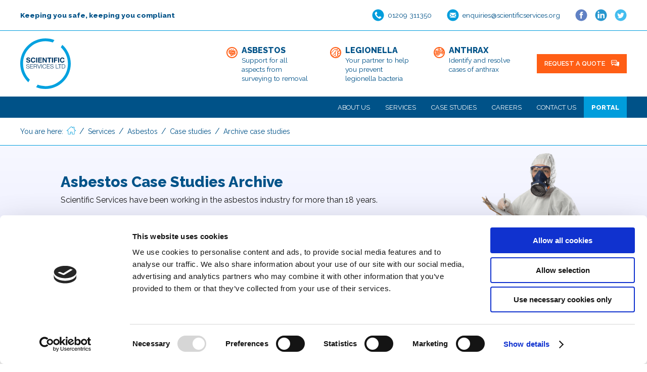

--- FILE ---
content_type: text/html; charset=utf-8
request_url: https://www.scientificservices.org/services/asbestos/case-studies/archive-case-studies/
body_size: 10530
content:
<!DOCTYPE html><html lang="en"><head>
    <!-- cookiebot -->
    <!-- <script id="Cookiebot" src="https://consent.cookiebot.com/uc.js" data-cbid="b81f3d50-02d5-4f0c-943b-b5e7943e4f73" data-blockingmode="auto" type="text/javascript"></script> -->

    <meta charset="utf-8">
    <meta content="IE=edge" http-equiv="X-UA-Compatible">
    <meta content="width=device-width, initial-scale=1" name="viewport">
    <meta content="mEmL7yikK_3-eBpjbilfbmAbWKQ_b0vg1duF8vKVzas" name="google-site-verification">

    <!-- Title, Meta Description and Canonical -->
    <title>Asbestos Case Studies | Archive - Scientific Services</title>
    <meta content="Scientific Services is a UKAS accredited consultancy. They offer asbestos surveying, asbestos testing and asbestos removal services. Read the case studies to learn about their work." name="description">
    
    <link href="https://www.scientificservices.org/services/asbestos/case-studies/archive-case-studies/" rel="canonical">
    

    <!-- Google Tag Manager -->
    <script>(function(w,d,s,l,i){w[l]=w[l]||[];w[l].push({'gtm.start':
    new Date().getTime(),event:'gtm.js'});var f=d.getElementsByTagName(s)[0],
    j=d.createElement(s),dl=l!='dataLayer'?'&l='+l:'';j.async=true;j.src=
    'https://www.googletagmanager.com/gtm.js?id='+i+dl;f.parentNode.insertBefore(j,f);
    })(window,document,'script','dataLayer','GTM-K3G3FQ3');</script>
    <!-- End Google Tag Manager -->

    <!-- Open Graph Tags -->
    <meta content="en_GB" property="og:locale">
    <meta content="article" property="og:type">
    <meta content="Asbestos Case Studies | Archive - Scientific Services" property="og:title">
    <meta content="Scientific Services is a UKAS accredited consultancy. They offer asbestos surveying, asbestos testing and asbestos removal services. Read the case studies to learn about their work." property="og:description">
    <meta content="https://www.scientificservices.org/services/asbestos/case-studies/archive-case-studies/" property="og:url">
    <meta content="Scientific Services Limited" property="og:site_name">
    <meta content="Scientific Services Limited" property="article:publisher">
    <meta content="https://www.scientificservices.org/images/uploads/casestudy-1.jpg" property="og:image">
    <meta content="1024" property="og:image:width">
    <meta content="512" property="og:image:height">
    <meta content="summary_large_image" name="twitter:card">
    <meta content="Scientific Services is a UKAS accredited consultancy. They offer asbestos surveying, asbestos testing and asbestos removal services. Read the case studies to learn about their work." name="twitter:description">
    <meta content="Asbestos Case Studies | Archive - Scientific Services" name="twitter:title">
    <meta content="https://twitter.com/SSL_Scientific" name="twitter:site">
    <meta content="https://www.scientificservices.org/images/uploads/casestudy-1.jpg" name="twitter:image">
    <meta content="SSL_Scientific" name="twitter:creator">

    <!-- Favicon and Web Clips -->
    <link data-cms-original-href="/apple-icon-57x57.png" href="/apple-icon-57x57.png?_cchid=d63970b82fe1225f7a131cf6cfd6300b" rel="apple-touch-icon" sizes="57x57">
    <link data-cms-original-href="/apple-icon-60x60.png" href="/apple-icon-60x60.png?_cchid=9ec2852d2707afe655ce9b19030b8dbb" rel="apple-touch-icon" sizes="60x60">
    <link data-cms-original-href="/apple-icon-72x72.png" href="/apple-icon-72x72.png?_cchid=7ad8a87f43d8eb59d675a660ee7c51a8" rel="apple-touch-icon" sizes="72x72">
    <link data-cms-original-href="/apple-icon-76x76.png" href="/apple-icon-76x76.png?_cchid=da91d2de9b38eec70c71f792180d6a8f" rel="apple-touch-icon" sizes="76x76">
    <link data-cms-original-href="/apple-icon-114x114.png" href="/apple-icon-114x114.png?_cchid=f8fbe3f76c12faeedb1866ca5c3d5619" rel="apple-touch-icon" sizes="114x114">
    <link data-cms-original-href="/apple-icon-120x120.png" href="/apple-icon-120x120.png?_cchid=26d8ff175e0298cdf2f4e95920839af2" rel="apple-touch-icon" sizes="120x120">
    <link data-cms-original-href="/apple-icon-144x144.png" href="/apple-icon-144x144.png?_cchid=89944d2e86c89df21e31479bd963393d" rel="apple-touch-icon" sizes="144x144">
    <link data-cms-original-href="/apple-icon-152x152.png" href="/apple-icon-152x152.png?_cchid=fc4d00056406c390369c55bd63362ec9" rel="apple-touch-icon" sizes="152x152">
    <link data-cms-original-href="/apple-icon-180x180.png" href="/apple-icon-180x180.png?_cchid=e5f0fb79ab1339685077db33f18d6dce" rel="apple-touch-icon" sizes="180x180">
    <link data-cms-original-href="/android-icon-192x192.png" href="/android-icon-192x192.png?_cchid=50edba595f8929f56222a6e34b4cf5f4" rel="icon" sizes="192x192" type="image/png">
    <link data-cms-original-href="/favicon-32x32.png" href="/favicon-32x32.png?_cchid=fcaee8e0b216a1fe7b3870c63c191feb" rel="icon" sizes="32x32" type="image/png">
    <link data-cms-original-href="/favicon-96x96.png" href="/favicon-96x96.png?_cchid=be8ffafee61476dfb972fbad3ef16544" rel="icon" sizes="96x96" type="image/png">
    <link data-cms-original-href="/favicon-16x16.png" href="/favicon-16x16.png?_cchid=10c50b599d0b8c6490d48f29c2a4c9a7" rel="icon" sizes="16x16" type="image/png">
    <link data-cms-original-href="/manifest.json" href="/manifest.json?_cchid=b58fcfa7628c9205cb11a1b2c3e8f99a" rel="manifest">
    <meta content="#ffffff" name="msapplication-TileColor">
    <meta content="/ms-icon-144x144.png" name="msapplication-TileImage">
    <meta content="#ffffff" name="theme-color">

    <!-- Stylesheets -->
    <link data-cms-original-href="/css/styles.css" href="/css/styles.css?_cchid=bd6caef03ddbd94259edd0c8e0d3d75e" rel="stylesheet">

    

    

  </head>


  <body>
    <!-- Google Tag Manager (noscript) -->
    <noscript><iframe src="https://www.googletagmanager.com/ns.html?id=GTM-K3G3FQ3"
      height="0" width="0" style="display:none;visibility:hidden"></iframe></noscript>
      <!-- End Google Tag Manager (noscript) -->

   <div class="uk-offcanvas-content">

    <header><!-- start header -->

     <a class="skip-main" href="#mainContent" uk-scroll="offset: 60">Skip to main content</a>


           <!-- start headerTop section -->
      <div class="uk-section headerTop" id="headerTop">

        <div class="uk-container">

          <div class="uk-flex uk-flex-middle uk-grid" uk-grid="">

           <!-- first col -->
           <div class="uk-width-expand">

                <p class="fm-font-navy fm-font-bold uk-visible@m">Keeping you safe, keeping you compliant</p>

           </div><!-- end first col -->

           <!-- second col -->
           <div class="uk-width-auto@m uk-width-1-1 uk-flex-left@m uk-flex-around uk-flex">

                <!-- contact details -->
                <div class="uk-flex uk-flex-middle">
                  <img alt="phone icon" data-cms-original-src="/images/design-assets/icon-phone-01.svg" src="/images/design-assets/icon-phone-01.svg?_cchid=930a1dc397f7ed1cba297c88ed5f476d">
                  <p class="headerParaPaddingLeft headerParaPaddingRight">01209 311350</p>
                </div>

                <div class="uk-flex uk-flex-middle">
                  <a href="mailto:enquiries@scientificservices.org"><img alt="email icon" data-cms-original-src="/images/design-assets/icon-email-01.svg" src="/images/design-assets/icon-email-01.svg?_cchid=912303b9baa75a0d53fffb33d791c4fa"></a>
                  <p class="headerParaPaddingLeft headerParaPaddingRight uk-visible@m"><a href="mailto:enquiries@scientificservices.org">enquiries@scientificservices.org</a></p>
                  <p class="headerParaPaddingLeft uk-hidden@m"><a href="mailto:enquiries@scientificservices.org">Email</a></p>
                </div>

                <div class="uk-flex uk-flex-middle uk-hidden@m">
                  <a href="https://goo.gl/maps/pr6QAyKWtz12"><img alt="map find icon" data-cms-original-src="/images/design-assets/icon-pointer-01.svg" src="/images/design-assets/icon-pointer-01.svg?_cchid=bbb8de61ff6d60b57e3d175562d12e2c"></a>
                  <p class="headerParaPaddingLeft"><a href="https://goo.gl/maps/pr6QAyKWtz12">Find</a></p>
                </div>

                <!-- social media -->
                <div class="uk-flex uk-flex-middle uk-visible@m">
                  <a href="https://www.facebook.com/Scientific-Services-Ltd-300189623429916/" target="_blank"><img alt="facebook icon" data-cms-original-src="/images/design-assets/icon-facebook-01.svg" src="/images/design-assets/icon-facebook-01.svg?_cchid=e97499031dfbb7b9aa10b75a606adcf9"></a>
                  <a href="https://www.linkedin.com/company/scientific-services-ltd/" target="_blank"><img alt="linkedin icon" class="fm-padding-mini-left" data-cms-original-src="/images/design-assets/icon-linkedIn-01.svg" src="/images/design-assets/icon-linkedIn-01.svg?_cchid=53e4d1d7b0a7e93e6cd9950c2d9317cc"></a>
                  <a href="https://twitter.com/SSL_Scientific" target="_blank"><img alt="twitter icon" class="fm-padding-mini-left" data-cms-original-src="/images/design-assets/icon-twitter-01.svg" src="/images/design-assets/icon-twitter-01.svg?_cchid=b9aedd40ba4268329b2c8f97e05ab770"></a>
                </div>

           </div><!-- end second col -->

          </div><!-- end grid -->

        </div><!-- end container -->

      </div><!-- end headerTop section -->


            <!-- main nav -->
       <div class="uk-section fm-padding-mini navBorderBottom" id="mainNav">

         <div class="uk-container">

            <!-- grid -->
            <div class="uk-grid" uk-grid="">

              <!-- first col - logo -->
              <div class="uk-width-auto">

                <a href="/" tabindex="1"><img alt="Scientific Services logo" data-cms-original-src="/images/design-assets/logo-ssl-01.svg" src="/images/design-assets/logo-ssl-01.svg?_cchid=e52e57acff11b757bebdb70cfa9d92be"></a>

              </div><!-- end first col - logo -->

              <!-- second col - features and nav button -->
              <div class="uk-width-expand uk-flex uk-flex-right uk-flex-middle">

                    <!-- nested right hand features and button -->
                    <div class="uk-child-width-auto uk-visible@m uk-grid" uk-grid="">

                        <!-- first feature -->
                        <div class="uk-flex uk-flex-top navFeature">
                            <!-- icon -->
                            <a href="/services/asbestos/"><img alt="asbestos icon" data-cms-original-src="/images/design-assets/icon-asbestos-01.svg" src="/images/design-assets/icon-asbestos-01.svg?_cchid=a321bb01e95b7602064bab7fd7e735a8"></a>
                            <div>
                               <p><a href="/services/asbestos/"><span class="fm-font-navy fm-font-bold fm-font-feature">ASBESTOS</span><br>Support for all aspects from surveying to removal</a></p>
                            </div>
                        </div>

                        <!-- second feature -->
                        <div class="uk-flex uk-flex-top navFeature">
                            <a href="/services/legionella/"><img alt="legionella icon" data-cms-original-src="/images/design-assets/icon-legionella-01.svg" src="/images/design-assets/icon-legionella-01.svg?_cchid=d56e292ae37d79aaa238fa30c29f597e"></a>
                            <div>
                               <p><a href="/services/legionella/"><span class="fm-font-navy fm-font-bold fm-font-feature">LEGIONELLA</span><br>Your partner to help you prevent legionella bacteria</a></p>
                            </div>
                        </div>

                        <!-- third feature -->
                        <div class="uk-flex uk-flex-top navFeature">
                            <a href="/services/anthrax-testing/"><img alt="anthrax icon" data-cms-original-src="/images/design-assets/icon-anthrax-01.svg" src="/images/design-assets/icon-anthrax-01.svg?_cchid=a7db052bb795a5d40b7637598fb9779b"></a>
                            <div>
                                <p><a href="/services/anthrax-testing/"><span class="fm-font-navy fm-font-bold fm-font-feature">ANTHRAX</span><br>Identify and resolve cases of anthrax</a></p>
                            </div>
                        </div>

                        <!-- quote button -->
                        <div class="uk-flex">
                            <div class="uk-flex uk-flex-middle">
                                <!-- <a class="uk-button uk-button-primary" href="#request-quote-modal" uk-toggle>REQUEST A QUOTE<span><img src="/images/design-assets/icon-quote-01.svg" alt="icon quote"></span></a> -->
                                <a class="uk-button uk-button-primary" href="/request-a-quote/">REQUEST A QUOTE<span><img alt="icon quote" data-cms-original-src="/images/design-assets/icon-quote-01.svg" src="/images/design-assets/icon-quote-01.svg?_cchid=85535568227f32bba77333d987363ff7"></span></a>
                            </div>
                        </div>

                    </div><!-- end of nested features and request a quote -->

                <!-- mobile nav toggle -->
                <div class="uk-hidden@m">
                     <a class="uk-navbar-toggle uk-hidden@m" href="#offCanvasMenu" uk-navbar-toggle-icon="" uk-toggle="target: #offCanvasMenu"></a>
                </div>


              </div><!-- end second col - features and nav button -->




            </div><!-- end grid -->

         </div><!-- end of container -->

       </div><!-- end of mainNav -->


     <!-- nav-main -->
<div class="uk-section uk-visible@m  uk-padding-remove-vertical fm-background-navy" uk-sticky="sel-target: .uk-navbar-container; cls-active: uk-navbar-sticky">

  <div class="uk-container">

     <!-- start nav -->
    <div>
     <nav aria-label="primary desktop navigation" class="uk-navbar-container uk-navbar-sticky" role="navigation" style="position: relative; z-index: 980;" uk-navbar="mode: click">

        <div class="uk-navbar-right" id="alignNav">

            <ul class="uk-navbar-nav"><li class="mainParentNavLink "><a href="/about/">About Us</a><div class="uk-navbar-dropdown">
                                    <ul class="uk-nav uk-navbar-dropdown-nav"><li class=""><a href="/about/history/">History</a></li><li class=""><a href="/about/team/">Meet the Team</a></li><li class=""><a href="/about/accreditations/">Accreditations</a></li><li class=""><a href="https://www.scientificservices.org/about/service-overview-brochure/">Company Brochure</a></li><li class=""><a href="/about/company-policies">Company Policies</a></li><li class=""><a href="/about/news/">Company News</a></li></ul>
                               </div>

                          </li><li class="mainParentNavLink "><a href="/services/">Services</a>

                           <div class="uk-navbar-dropdown uk-navbar-dropdown-width-3" uk-drop="boundary: !nav; boundary-align: true; pos: bottom-justify; mode: click;">
                               <div class="uk-navbar-dropdown-grid uk-child-width-1-3" uk-grid=""><div>
                                            <p class="fm-font-navy fm-font-bold "><a href="/services/asbestos/">Asbestos</a></p>
                                            <ul class="uk-nav uk-navbar-dropdown-nav"><li class=""><a href="/services/asbestos/surveys/">Surveys</a></li><li class=""><a href="/services/asbestos/testing/">Testing</a></li><li class=""><a href="/services/asbestos/removal/">Removal</a></li><li class=""><a href="/services/asbestos/air-monitoring/">Air Monitoring</a></li><li class=""><a href="/services/asbestos/awareness-training/">Awareness Training</a></li><li class=""><a href="/services/asbestos/case-studies/">Case Studies</a></li><li class=""><a href="/services/asbestos/news/">News</a></li></ul>
                                         </div><div>
                                            <p class="fm-font-navy fm-font-bold "><a href="/services/legionella/">Legionella</a></p>
                                            <ul class="uk-nav uk-navbar-dropdown-nav"><li class=""><a href="/services/legionella/risk-assessment/">Risk Assessment</a></li><li class=""><a href="/services/legionella/monitoring/">Monitoring</a></li><li class=""><a href="/services/legionella/removal/">Flushing and Removal</a></li><li class=""><a href="/services/legionella/case-studies/">Case Studies</a></li><li class=""><a href="/services/legionella/news/">News</a></li></ul>
                                         </div><div>
                                            <p class="fm-font-navy fm-font-bold "><a href="/#/">Other Services</a></p>
                                            <ul class="uk-nav uk-navbar-dropdown-nav"><li class=""><a href="/services/anthrax-testing/">Anthrax</a></li><li class=""><a href="/services/lead-testing/">Lead Testing</a></li><li class=""><a href="/services/expert-witness/">Expert Witness</a></li><li class=""><a href="/services/laboratory-auditing/">Laboratory Auditing</a></li></ul>
                                         </div></div>
                           </div>

                          </li><li class="mainParentNavLink "><a href="/case-studies/">Case Studies</a><div class="uk-navbar-dropdown">
                                    <ul class="uk-nav uk-navbar-dropdown-nav"><li class=""><a href="/services/asbestos/case-studies/">Asbestos Case Studies</a></li><li class=""><a href="/services/legionella/case-studies/">Legionella Case Studies</a></li></ul>
                               </div>

                          </li><li class="mainParentNavLink  "><a href="/careers/">Careers</a></li><li class="mainParentNavLink  "><a href="/contact/">Contact Us</a></li><li class="mainParentNavLink  finalLinkBlue fm-font-bold"><a href="https://portal.scientificservices.org/Account/Login?ReturnUrl=%2f" target="_blank">Portal</a></li></ul>



        </div><!-- end alignNav -->

     </nav><!-- end nav -->
     <div class="uk-navbar-dropbar"></div>
    </div>


  </div><!-- end container -->



</div><!-- end nav main section -->


               <!-- start breadcrumbs -->
          <div class="uk-section uk-padding-remove-vertical fm-border-bottom">

            <div class="uk-container fm-padding-mini">

              <div class="uk-child-width-1-1 uk-grid" uk-grid="">

                <!-- main breadcrumbs -->
                <div class="uk-visible@m">
                   

                   <ul class="uk-breadcrumb fm-breadcrumb">
                   
                   <li><p>You are here: </p><a href="/"><span><img alt="home page icon" data-cms-original-src="/images/design-assets/icon-home-breadcrumb-01.svg" src="/images/design-assets/icon-home-breadcrumb-01.svg?_cchid=b939e4723a2f9180a41a171b7d56ec73"></span></a></li>
                   
                   
                     
                       <li><a href="/services/">Services</a></li>
                     
                   
                     
                       <li><a href="/services/asbestos/">Asbestos</a></li>
                     
                   
                     
                       <li><a href="/services/asbestos/case-studies/">Case studies</a></li>
                     
                   
                     
                       <li><p>Archive case studies</p></li>
                     
                   
                   </ul>

                </div>
                <!-- mobile breadcrumbs -->
                <div class="uk-hidden@m mobileBreadCrumbs">
                 
                 

                 
                 <p>Up to: <span>&lt;</span> <a href="/services/asbestos/case-studies/">Case studies</a></p>
                 

                </div>

              </div>


            </div><!-- end container -->




          </div><!-- end breadcrumbs section -->


     

              
                 
              


    </header><!-- end header -->

           <!-- start hero standard -->
      <section aria-label="headline with summary" class="uk-section heroStandardSection" role="region">
         <!-- start hero container -->
         <div class="uk-container">
            <!-- start grid -->
            <div class="uk-grid" uk-grid="">
               <!-- start left col -->
               <div class="uk-width-1-1 uk-width-2-3@s">
                  <div class="heroStandardTextFormat uk-flex uk-flex-middle uk-flex-center uk-flex-left@s">
                    <div class="uk-flex uk-flex-column heroWidth">
                       <h1><strong>Asbestos Case Studies Archive </strong></h1><p>Scientific Services have been working in the asbestos industry for more than 18 years.</p>
                    </div>
                  </div>
               </div><!-- end left col -->

               <!-- start right col -->
               <div class="uk-width-1-1 uk-width-1-3@s">
                   <div class="heroStandardImage uk-flex uk-flex-center uk-flex-bottom"><img alt="Asbestos surveyor in PPE" class="cms-no-rewrite" src="/images/uploads/hero-surveyor-secondary.png" srcset="/images/uploads/hero-surveyor-secondary.png, /images/uploads/hero-surveyor-secondary@2x.png 2x"></div>
               </div><!-- end right col -->



            </div><!-- end uk-grid -->
         </div><!-- end hero container -->
      </section><!-- end hero standard section -->


<main aria-label="list of archived articles" class="uk-section listingSection" id="mainContent" role="main" tabindex="-1">
         <div class="uk-container">
           <div class="uk-child-width-1-1 uk-grid" uk-grid=""><!-- start col -->
                  <div class="uk-margin-small">
                    <!-- begin background -->
                    <div class="archiveContainer">
                         <div class="uk-grid" uk-grid="">
                            <!-- start left col -->
                            <div class="uk-width-1-1 uk-width-2-3@s uk-width-3-4@m">
                                <h4><a href="/services/asbestos/case-studies/royal-cornwall-hospitals-nhs-trust/">Royal Cornwall Hospitals NHS Trust - Asbestos</a></h4>
                                <p><a href="/services/asbestos/case-studies/royal-cornwall-hospitals-nhs-trust/">Within hours of a potential asbestos disturbance, Scientific Services emergency asbestos testing enabled the critically important area within the hospital to re-open.</a></p>
                            </div><!-- end left col -->
                            <!-- start right col -->
                            <div class="uk-width-1-1 uk-width-1-3@s uk-width-1-4@m uk-flex uk-flex-middle">
                                <a class="uk-button uk-button-secondary fm-width-100" href="/services/asbestos/case-studies/royal-cornwall-hospitals-nhs-trust/">READ THE CASE STUDY</a>
                            </div><!-- end right col -->

                         </div><!-- end nested grid -->
                    </div><!-- end background -->

                   </div><!-- end col --><!-- start col -->
                  <div class="uk-margin-small">
                    <!-- begin background -->
                    <div class="archiveContainer">
                         <div class="uk-grid" uk-grid="">
                            <!-- start left col -->
                            <div class="uk-width-1-1 uk-width-2-3@s uk-width-3-4@m">
                                <h4><a href="/services/asbestos/case-studies/university-of-exeter/">University of Exeter - Asbestos</a></h4>
                                <p><a href="/services/asbestos/case-studies/university-of-exeter/">Our analysts confirmed that overseas mine tailings didn't contain any fibrous asbestos content. Quick asbestos test results prevented delays to the University of Exeter's project and protected their team from asbestos risks.</a></p>
                            </div><!-- end left col -->
                            <!-- start right col -->
                            <div class="uk-width-1-1 uk-width-1-3@s uk-width-1-4@m uk-flex uk-flex-middle">
                                <a class="uk-button uk-button-secondary fm-width-100" href="/services/asbestos/case-studies/university-of-exeter/">READ THE CASE STUDY</a>
                            </div><!-- end right col -->

                         </div><!-- end nested grid -->
                    </div><!-- end background -->

                   </div><!-- end col --><!-- start col -->
                  <div class="uk-margin-small">
                    <!-- begin background -->
                    <div class="archiveContainer">
                         <div class="uk-grid" uk-grid="">
                            <!-- start left col -->
                            <div class="uk-width-1-1 uk-width-2-3@s uk-width-3-4@m">
                                <h4><a href="/services/asbestos/case-studies/english-heritage/">English Heritage - Asbestos</a></h4>
                                <p><a href="/services/asbestos/case-studies/english-heritage/">Our consultants completed a bespoke, asbestos sampling survey at Tintagel Castle. Our methods promoted safety and ensured that exhibits were not damaged. Preserving artefacts for future generations.</a></p>
                            </div><!-- end left col -->
                            <!-- start right col -->
                            <div class="uk-width-1-1 uk-width-1-3@s uk-width-1-4@m uk-flex uk-flex-middle">
                                <a class="uk-button uk-button-secondary fm-width-100" href="/services/asbestos/case-studies/english-heritage/">READ THE CASE STUDY</a>
                            </div><!-- end right col -->

                         </div><!-- end nested grid -->
                    </div><!-- end background -->

                   </div><!-- end col --><!-- start col -->
                  <div class="uk-margin-small">
                    <!-- begin background -->
                    <div class="archiveContainer">
                         <div class="uk-grid" uk-grid="">
                            <!-- start left col -->
                            <div class="uk-width-1-1 uk-width-2-3@s uk-width-3-4@m">
                                <h4><a href="/services/asbestos/case-studies/the-lost-gardens-of-heligan/">The Lost Gardens of Heligan - Asbestos</a></h4>
                                <p><a href="/services/asbestos/case-studies/the-lost-gardens-of-heligan/">Scientific Services devised a tailored survey strategy to promote safety and compliance, ahead of Heligan's plans for exciting new developments.</a></p>
                            </div><!-- end left col -->
                            <!-- start right col -->
                            <div class="uk-width-1-1 uk-width-1-3@s uk-width-1-4@m uk-flex uk-flex-middle">
                                <a class="uk-button uk-button-secondary fm-width-100" href="/services/asbestos/case-studies/the-lost-gardens-of-heligan/">READ THE CASE STUDY</a>
                            </div><!-- end right col -->

                         </div><!-- end nested grid -->
                    </div><!-- end background -->

                   </div><!-- end col --><!-- start col -->
                  <div class="uk-margin-small">
                    <!-- begin background -->
                    <div class="archiveContainer">
                         <div class="uk-grid" uk-grid="">
                            <!-- start left col -->
                            <div class="uk-width-1-1 uk-width-2-3@s uk-width-3-4@m">
                                <h4><a href="/services/asbestos/case-studies/st-ives-theatre/">St Ives Theatre - Asbestos</a></h4>
                                <p><a href="/services/asbestos/case-studies/st-ives-theatre/">Our experienced surveying team completed an asbestos survey at St Ives Theatre in Cornwall. The survey and asbestos register produced will help to protect users of the theatre from asbestos risks.</a></p>
                            </div><!-- end left col -->
                            <!-- start right col -->
                            <div class="uk-width-1-1 uk-width-1-3@s uk-width-1-4@m uk-flex uk-flex-middle">
                                <a class="uk-button uk-button-secondary fm-width-100" href="/services/asbestos/case-studies/st-ives-theatre/">READ THE CASE STUDY</a>
                            </div><!-- end right col -->

                         </div><!-- end nested grid -->
                    </div><!-- end background -->

                   </div><!-- end col --><!-- start col -->
                  <div class="uk-margin-small">
                    <!-- begin background -->
                    <div class="archiveContainer">
                         <div class="uk-grid" uk-grid="">
                            <!-- start left col -->
                            <div class="uk-width-1-1 uk-width-2-3@s uk-width-3-4@m">
                                <h4><a href="/services/asbestos/case-studies/cornish-concrete-products-ltd/">Cornish Concrete Products Ltd</a></h4>
                                <p><a href="/services/asbestos/case-studies/cornish-concrete-products-ltd/">Cornish Concrete Products appointed Scientific Services to complete an asbestos survey. Our recommendations highlighted the need for asbestos removal. Project managed by our technical team, we ensured that the removal project completed on time and on budget.</a></p>
                            </div><!-- end left col -->
                            <!-- start right col -->
                            <div class="uk-width-1-1 uk-width-1-3@s uk-width-1-4@m uk-flex uk-flex-middle">
                                <a class="uk-button uk-button-secondary fm-width-100" href="/services/asbestos/case-studies/cornish-concrete-products-ltd/">READ THE CASE STUDY</a>
                            </div><!-- end right col -->

                         </div><!-- end nested grid -->
                    </div><!-- end background -->

                   </div><!-- end col --><!-- start col -->
                  <div class="uk-margin-small">
                    <!-- begin background -->
                    <div class="archiveContainer">
                         <div class="uk-grid" uk-grid="">
                            <!-- start left col -->
                            <div class="uk-width-1-1 uk-width-2-3@s uk-width-3-4@m">
                                <h4><a href="/services/asbestos/case-studies/domestic-asbestos-management-project/">Domestic Management Project - Asbestos</a></h4>
                                <p><a href="/services/asbestos/case-studies/domestic-asbestos-management-project/">Scientific Services carried out asbestos sampling and testing. Following positive results we managed an asbestos removal project at the domestic property, in the heart of Falmouth, Cornwall.</a></p>
                            </div><!-- end left col -->
                            <!-- start right col -->
                            <div class="uk-width-1-1 uk-width-1-3@s uk-width-1-4@m uk-flex uk-flex-middle">
                                <a class="uk-button uk-button-secondary fm-width-100" href="/services/asbestos/case-studies/domestic-asbestos-management-project/">READ THE CASE STUDY</a>
                            </div><!-- end right col -->

                         </div><!-- end nested grid -->
                    </div><!-- end background -->

                   </div><!-- end col --><!-- start col -->
                  <div class="uk-margin-small">
                    <!-- begin background -->
                    <div class="archiveContainer">
                         <div class="uk-grid" uk-grid="">
                            <!-- start left col -->
                            <div class="uk-width-1-1 uk-width-2-3@s uk-width-3-4@m">
                                <h4><a href="/services/asbestos/case-studies/carn-brea-leisure-centre-asbestos/">Carn Brea Leisure Centre - Asbestos</a></h4>
                                <p><a href="/services/asbestos/case-studies/carn-brea-leisure-centre-asbestos/">Scientific Services assists with asbestos management at the leisure centre. Our advice and project management services have promoted safety and best practice asbestos removal techniques.</a></p>
                            </div><!-- end left col -->
                            <!-- start right col -->
                            <div class="uk-width-1-1 uk-width-1-3@s uk-width-1-4@m uk-flex uk-flex-middle">
                                <a class="uk-button uk-button-secondary fm-width-100" href="/services/asbestos/case-studies/carn-brea-leisure-centre-asbestos/">READ THE CASE STUDY</a>
                            </div><!-- end right col -->

                         </div><!-- end nested grid -->
                    </div><!-- end background -->

                   </div><!-- end col --><!-- start col -->
                  <div class="uk-margin-small">
                    <!-- begin background -->
                    <div class="archiveContainer">
                         <div class="uk-grid" uk-grid="">
                            <!-- start left col -->
                            <div class="uk-width-1-1 uk-width-2-3@s uk-width-3-4@m">
                                <h4><a href="/services/asbestos/case-studies/cognition-land-and-water/">Cognition Land and Water - Asbestos</a></h4>
                                <p><a href="/services/asbestos/case-studies/cognition-land-and-water/">Our team have provided on-going asbestos air testing and emergency sampling services throughout one of the largest demolition projects of 2019 in the South West.</a></p>
                            </div><!-- end left col -->
                            <!-- start right col -->
                            <div class="uk-width-1-1 uk-width-1-3@s uk-width-1-4@m uk-flex uk-flex-middle">
                                <a class="uk-button uk-button-secondary fm-width-100" href="/services/asbestos/case-studies/cognition-land-and-water/">READ THE CASE STUDY</a>
                            </div><!-- end right col -->

                         </div><!-- end nested grid -->
                    </div><!-- end background -->

                   </div><!-- end col --><!-- start col -->
                  <div class="uk-margin-small">
                    <!-- begin background -->
                    <div class="archiveContainer">
                         <div class="uk-grid" uk-grid="">
                            <!-- start left col -->
                            <div class="uk-width-1-1 uk-width-2-3@s uk-width-3-4@m">
                                <h4><a href="/services/asbestos/case-studies/porthtowan-surf-life-saving-club-asbestos/">Porthtowan Surf Life Saving Club - Asbestos</a></h4>
                                <p><a href="/services/asbestos/case-studies/porthtowan-surf-life-saving-club-asbestos/">Supporting a well established surf life saving club, we provided an asbestos management survey at their headquarters. Our team of surveyors are on hand to provide on-going support and advice.</a></p>
                            </div><!-- end left col -->
                            <!-- start right col -->
                            <div class="uk-width-1-1 uk-width-1-3@s uk-width-1-4@m uk-flex uk-flex-middle">
                                <a class="uk-button uk-button-secondary fm-width-100" href="/services/asbestos/case-studies/porthtowan-surf-life-saving-club-asbestos/">READ THE CASE STUDY</a>
                            </div><!-- end right col -->

                         </div><!-- end nested grid -->
                    </div><!-- end background -->

                   </div><!-- end col --><!-- start col -->
                  <div class="uk-margin-small">
                    <!-- begin background -->
                    <div class="archiveContainer">
                         <div class="uk-grid" uk-grid="">
                            <!-- start left col -->
                            <div class="uk-width-1-1 uk-width-2-3@s uk-width-3-4@m">
                                <h4><a href="/services/asbestos/case-studies/camborne-community-church/">Camborne Community Church - Asbestos</a></h4>
                                <p><a href="/services/asbestos/case-studies/camborne-community-church/">Our consultant completed an asbestos management survey at the church. The recommendations have informed the church's next steps and will help to ensure asbestos risks are managed effectively.</a></p>
                            </div><!-- end left col -->
                            <!-- start right col -->
                            <div class="uk-width-1-1 uk-width-1-3@s uk-width-1-4@m uk-flex uk-flex-middle">
                                <a class="uk-button uk-button-secondary fm-width-100" href="/services/asbestos/case-studies/camborne-community-church/">READ THE CASE STUDY</a>
                            </div><!-- end right col -->

                         </div><!-- end nested grid -->
                    </div><!-- end background -->

                   </div><!-- end col --><!-- start col -->
                  <div class="uk-margin-small">
                    <!-- begin background -->
                    <div class="archiveContainer">
                         <div class="uk-grid" uk-grid="">
                            <!-- start left col -->
                            <div class="uk-width-1-1 uk-width-2-3@s uk-width-3-4@m">
                                <h4><a href="/services/asbestos/case-studies/deep-moor-lf-limited/">Deep Moor LF Limited - Asbestos</a></h4>
                                <p><a href="/services/asbestos/case-studies/deep-moor-lf-limited/">Scientific Services has been appointed to complete regular asbestos air testing at the company's landfill site. Best practice techniques and monitoring of asbestos fibre levels will protect and ensure compliance.</a></p>
                            </div><!-- end left col -->
                            <!-- start right col -->
                            <div class="uk-width-1-1 uk-width-1-3@s uk-width-1-4@m uk-flex uk-flex-middle">
                                <a class="uk-button uk-button-secondary fm-width-100" href="/services/asbestos/case-studies/deep-moor-lf-limited/">READ THE CASE STUDY</a>
                            </div><!-- end right col -->

                         </div><!-- end nested grid -->
                    </div><!-- end background -->

                   </div><!-- end col --><!-- start col -->
                  <div class="uk-margin-small">
                    <!-- begin background -->
                    <div class="archiveContainer">
                         <div class="uk-grid" uk-grid="">
                            <!-- start left col -->
                            <div class="uk-width-1-1 uk-width-2-3@s uk-width-3-4@m">
                                <h4><a href="/services/asbestos/case-studies/troon-afc/">Troon AFC - Asbestos</a></h4>
                                <p><a href="/services/asbestos/case-studies/troon-afc/">Our surveyor completed a refurbishment and demolition asbestos survey prior to the club's exciting development project.</a></p>
                            </div><!-- end left col -->
                            <!-- start right col -->
                            <div class="uk-width-1-1 uk-width-1-3@s uk-width-1-4@m uk-flex uk-flex-middle">
                                <a class="uk-button uk-button-secondary fm-width-100" href="/services/asbestos/case-studies/troon-afc/">READ THE CASE STUDY</a>
                            </div><!-- end right col -->

                         </div><!-- end nested grid -->
                    </div><!-- end background -->

                   </div><!-- end col --><!-- start col -->
                  <div class="uk-margin-small">
                    <!-- begin background -->
                    <div class="archiveContainer">
                         <div class="uk-grid" uk-grid="">
                            <!-- start left col -->
                            <div class="uk-width-1-1 uk-width-2-3@s uk-width-3-4@m">
                                <h4><a href="/services/asbestos/case-studies/laity-farm-cornwall/">Laity Farm, Cornwall - Asbestos</a></h4>
                                <p><a href="/services/asbestos/case-studies/laity-farm-cornwall/">Our asbestos surveyor completed a management &amp; refurbishment survey at the farm. A quick response and fast test results ensured that planned developments weren't delayed.</a></p>
                            </div><!-- end left col -->
                            <!-- start right col -->
                            <div class="uk-width-1-1 uk-width-1-3@s uk-width-1-4@m uk-flex uk-flex-middle">
                                <a class="uk-button uk-button-secondary fm-width-100" href="/services/asbestos/case-studies/laity-farm-cornwall/">READ THE CASE STUDY</a>
                            </div><!-- end right col -->

                         </div><!-- end nested grid -->
                    </div><!-- end background -->

                   </div><!-- end col --></div><!-- end grid -->

         </div><!-- end container -->
      </main><!-- end listing section -->




              <!-- off canvas content -->
         <nav aria-label="mobile side navigation bar" id="offCanvasMenu" role="navigation" uk-offcanvas="">

            <div class="uk-offcanvas-bar">
              <button class="uk-offcanvas-close" type="button" uk-close=""></button>

              <h2>Menu</h2>
              <!-- <a class="uk-button uk-button-default fm-width-100 margin-bottom-mini" href="#request-quote-modal" uk-toggle>REQUEST A QUOTE<span><img class="buttonIcon" src="/images/design-assets/icon-quote-01.svg" alt="icon quote"></span></a> -->
              <a class="uk-button uk-button-default fm-width-100 margin-bottom-mini" href="/request-a-quote/">REQUEST A QUOTE<span><img alt="icon quote" class="buttonIcon" data-cms-original-src="/images/design-assets/icon-quote-01.svg" src="/images/design-assets/icon-quote-01.svg?_cchid=85535568227f32bba77333d987363ff7"></span></a>


               <ul class="uk-nav-default uk-nav-parent-icon" uk-nav="">
               

                  

                      
                      <li class="uk-parent firstLevelHeaders ">
                          <a href="/about/">About Us</a>

                          <ul class="uk-nav-sub">
                          
                               
                               <li class="secondLevelHeaders uk-nav-divider "><a href="/about/history/">History</a></li>
                               

                          
                               
                               <li class="secondLevelHeaders uk-nav-divider "><a href="/about/team/">Meet the Team</a></li>
                               

                          
                               
                               <li class="secondLevelHeaders uk-nav-divider "><a href="/about/accreditations/">Accreditations</a></li>
                               

                          
                               
                               <li class="secondLevelHeaders uk-nav-divider "><a href="https://www.scientificservices.org/about/service-overview-brochure/">Company Brochure</a></li>
                               

                          
                               
                               <li class="secondLevelHeaders uk-nav-divider "><a href="/about/company-policies">Company Policies</a></li>
                               

                          
                               
                               <li class="secondLevelHeaders uk-nav-divider "><a href="/about/news/">Company News</a></li>
                               

                          
                          </ul>
                      </li>
                      


                  

                      
                      <li class="uk-parent firstLevelHeaders ">
                          <a href="/services/">Services</a>

                          <ul class="uk-nav-sub">
                          
                               
                               <li class="uk-parent secondLevelHeaders uk-nav-divider "><a href="/services/asbestos/">Asbestos</a>
                                   <ul class="uk-nav-sub">
                                      
                                          <li class="thirdLevelHeaders "><a href="/services/asbestos/surveys/">Surveys</a></li>

                                      
                                          <li class="thirdLevelHeaders "><a href="/services/asbestos/testing/">Testing</a></li>

                                      
                                          <li class="thirdLevelHeaders "><a href="/services/asbestos/removal/">Removal</a></li>

                                      
                                          <li class="thirdLevelHeaders "><a href="/services/asbestos/air-monitoring/">Air Monitoring</a></li>

                                      
                                          <li class="thirdLevelHeaders "><a href="/services/asbestos/awareness-training/">Awareness Training</a></li>

                                      
                                          <li class="thirdLevelHeaders "><a href="/services/asbestos/case-studies/">Case Studies</a></li>

                                      
                                          <li class="thirdLevelHeaders "><a href="/services/asbestos/news/">News</a></li>

                                      
                                   </ul>
                               </li>

                               

                          
                               
                               <li class="uk-parent secondLevelHeaders uk-nav-divider "><a href="/services/legionella/">Legionella</a>
                                   <ul class="uk-nav-sub">
                                      
                                          <li class="thirdLevelHeaders "><a href="/services/legionella/risk-assessment/">Risk Assessment</a></li>

                                      
                                          <li class="thirdLevelHeaders "><a href="/services/legionella/monitoring/">Monitoring</a></li>

                                      
                                          <li class="thirdLevelHeaders "><a href="/services/legionella/removal/">Flushing and Removal</a></li>

                                      
                                          <li class="thirdLevelHeaders "><a href="/services/legionella/case-studies/">Case Studies</a></li>

                                      
                                          <li class="thirdLevelHeaders "><a href="/services/legionella/news/">News</a></li>

                                      
                                   </ul>
                               </li>

                               

                          
                               
                               <li class="uk-parent secondLevelHeaders uk-nav-divider "><a href="/#/">Other Services</a>
                                   <ul class="uk-nav-sub">
                                      
                                          <li class="thirdLevelHeaders "><a href="/services/anthrax-testing/">Anthrax</a></li>

                                      
                                          <li class="thirdLevelHeaders "><a href="/services/lead-testing/">Lead Testing</a></li>

                                      
                                          <li class="thirdLevelHeaders "><a href="/services/expert-witness/">Expert Witness</a></li>

                                      
                                          <li class="thirdLevelHeaders "><a href="/services/laboratory-auditing/">Laboratory Auditing</a></li>

                                      
                                   </ul>
                               </li>

                               

                          
                          </ul>
                      </li>
                      


                  

                      
                      <li class="uk-parent firstLevelHeaders ">
                          <a href="/case-studies/">Case Studies</a>

                          <ul class="uk-nav-sub">
                          
                               
                               <li class="secondLevelHeaders uk-nav-divider "><a href="/services/asbestos/case-studies/">Asbestos Case Studies</a></li>
                               

                          
                               
                               <li class="secondLevelHeaders uk-nav-divider "><a href="/services/legionella/case-studies/">Legionella Case Studies</a></li>
                               

                          
                          </ul>
                      </li>
                      


                  

                      

                      <li class="firstLevelHeaders "><a href="/careers/">Careers</a></li>

                      


                  

                      

                      <li class="firstLevelHeaders "><a href="/contact/">Contact Us</a></li>

                      


                  

                      

                      <li class="firstLevelHeaders "><a href="https://portal.scientificservices.org/Account/Login?ReturnUrl=%2f">Portal</a></li>

                      


                  

              
              </ul>

              <!-- add social media bar -->
              <div class="offCanvasSocialMedia uk-flex uk-flex-center" id="offCanvasMedia">
                 <a href="https://www.facebook.com/Scientific-Services-Ltd-300189623429916/"><img alt="facebook icon" data-cms-original-src="/images/design-assets/icon-facebook-white-01.svg" src="/images/design-assets/icon-facebook-white-01.svg?_cchid=8aa8761dbb0fe26437e852ee9fabd4da"></a>
                 <a href="https://www.linkedin.com/company/scientific-services-ltd/"><img alt="linkedin icon" data-cms-original-src="/images/design-assets/icon-linkedIn-white-01.svg" src="/images/design-assets/icon-linkedIn-white-01.svg?_cchid=e136552be4ce04a34478ede492984df8"></a>
                 <a href="https://twitter.com/SSL_Scientific"><img alt="twitter icon" data-cms-original-src="/images/design-assets/icon-twitter-white-01.svg" src="/images/design-assets/icon-twitter-white-01.svg?_cchid=c70e4f69650aa17b771881145b8d3b05"></a>
              </div><!-- end offCanvasMedia -->

            </div><!-- end of uk-offcanvas-bar -->
         </nav><!-- end of uk-offcanvas -->
         <!-- end off canvas content -->


     <div id="newsletter-subscribe" uk-modal="">
    <div class="uk-modal-dialog uk-modal-body">
        <h2 class="uk-modal-title fm-font-bold fm-font-navy">Subscribe to our newsletter...</h2>
        <p class="fm-font-black">Please complete the form below to subscribe to our newsletter.</p>
        <button class="uk-modal-close-default" type="button" uk-close=""></button>

        <!-- Begin Mailchimp Signup Form -->
        <div id="mc_embed_signup">
        <form action="https://scientificservices.us2.list-manage.com/subscribe/post?u=df892ea585089e8798bb62a8e&amp;id=ee5e421581" class="validate uk-form-horizontal" id="mc-embedded-subscribe-form" method="post" name="mc-embedded-subscribe-form" novalidate="" target="_blank">
            <div id="mc_embed_signup_scroll">

        <div class="indicates-required fm-font-micro"><span class="asterisk">*</span> indicates required</div>
        <div class="mc-field-group uk-margin">
        	<label class="uk-form-label fm-font-navy fm-font-bold" for="mce-EMAIL">Email Address  <span class="asterisk">*</span>
        </label>
        	<div class="uk-form-controls"><input class="required email uk-input fm-input-border" id="mce-EMAIL" name="EMAIL" type="email" value=""></div>
        </div>
        <div class="mc-field-group uk-margin">
        	<label class="uk-form-label fm-font-navy fm-font-bold" for="mce-FNAME">First Name </label>
        	<div class="uk-form-controls"><input class="uk-input fm-input-border" id="mce-FNAME" name="FNAME" type="text" value=""></div>
        </div>
        <div class="mc-field-group uk-margin">
        	<label class="uk-form-label fm-font-navy fm-font-bold" for="mce-LNAME">Last Name </label>
        	<div class="uk-form-controls"><input class="uk-input fm-input-border" id="mce-LNAME" name="LNAME" type="text" value=""></div>
        </div>
        <div class="mc-field-group uk-margin">
        	<label class="uk-form-label fm-font-navy fm-font-bold" for="mce-MMERGE3">Company </label>
        	<div class="uk-form-controls"><input class="uk-input fm-input-border" id="mce-MMERGE3" name="MMERGE3" type="text" value=""></div>
        </div>
        <div class="mc-field-group input-group fm-margin-top-small">
            <strong>Interested in.... </strong>
            <ul style="list-style: none;"><li><input id="mce-group[5]-5-0" name="group[5][1]" type="checkbox" value="1"><label for="mce-group[5]-5-0">Asbestos Services</label></li>
        <li><input id="mce-group[5]-5-1" name="group[5][2]" type="checkbox" value="2"><label for="mce-group[5]-5-1">Micro Services</label></li>
        </ul>
        </div>
        <div class="mc-field-group input-group">
            <strong>Email Format </strong>
            <ul style="list-style: none;"><li><input id="mce-EMAILTYPE-0" name="EMAILTYPE" type="radio" value="html"><label for="mce-EMAILTYPE-0">html</label></li>
        <li><input id="mce-EMAILTYPE-1" name="EMAILTYPE" type="radio" value="text"><label for="mce-EMAILTYPE-1">text</label></li>
        </ul>
        </div>
        <div class="mergeRow gdpr-mergeRow content__gdprBlock mc-field-group" id="mergeRow-gdpr">
            <div class="content__gdpr">
                <label class="fm-font-bold fm-font-small">Marketing Permissions</label>
                <p class="fm-font-black">Please select all the ways you would like to hear from Scientific Services Ltd:</p>
                <fieldset class="mc_fieldset gdprRequired mc-field-group" name="interestgroup_field">
                <div class="uk-flex uk-flex-column">
                  <div><label class="checkbox subfield" for="gdpr_6017"><input class="av-checkbox " id="gdpr_6017" name="gdpr[6017]" type="checkbox" value="Y"><span>Email</span> </label></div>
                  <div><label class="checkbox subfield" for="gdpr_6021"><input class="av-checkbox " id="gdpr_6021" name="gdpr[6021]" type="checkbox" value="Y"><span>Direct Mail</span> </label></div>
                  <div><label class="checkbox subfield" for="gdpr_6025"><input class="av-checkbox " id="gdpr_6025" name="gdpr[6025]" type="checkbox" value="Y"><span>Customized Online Advertising</span> </label></div>
                <div>
                </div></div></fieldset>
                <p class="fm-font-black fm-font-micro">You can unsubscribe at any time by clicking the link in the footer of our emails. For information about our privacy practices, please visit our website.</p>
            </div>
            <div class="content__gdprLegal">
                <p class="fm-font-black fm-font-micro">We use Mailchimp as our marketing platform. By clicking below to subscribe, you acknowledge that your information will be transferred to Mailchimp for processing. <a href="https://mailchimp.com/legal/" target="_blank">Learn more about Mailchimp's privacy practices here.</a></p>
            </div>
        </div>
        	<div class="clear" id="mce-responses">
        		<div class="response" id="mce-error-response" style="display:none"></div>
        		<div class="response" id="mce-success-response" style="display:none"></div>
        	</div>    <!-- real people should not fill this in and expect good things - do not remove this or risk form bot signups-->
            <div aria-hidden="true" style="position: absolute; left: -5000px;"><input name="b_df892ea585089e8798bb62a8e_ee5e421581" tabindex="-1" type="text" value=""></div>
            <button class="uk-button uk-button-primary fm-width-100-mobile" id="mc-embedded-subscribe" name="subscribe" type="submit" value="Subscribe">SUBSCRIBE<span><img alt="icon arrow" data-cms-original-src="/images/design-assets/icon-arrow-01.svg" src="/images/design-assets/icon-arrow-01.svg?_cchid=fcf2d17ba392bf9068fc4025cb61ade6"></span></button>
            </div>
        <input name="_encrypted_details" type="hidden" value="46649b19ab19e55f4c7c89c9641b9f5b"></form>
        </div>

        <!--End mc_embed_signup-->



    </div>
</div>








               <!-- start footer -->
          <footer class="uk-section uk-padding-remove-bottom footerSection">
             <div class="uk-container">

                <!-- start grid -->
                <div class="uk-child-width-1-1 uk-child-width-1-3@m uk-grid" uk-grid="">

                    <!-- start first col -->
                    <div>
                      <!-- call block -->
                      <p class="underlineMarginText fm-font-navy fm-font-large uk-text-center uk-text-left@m">Call</p>
                      <div class="uk-flex uk-flex-center uk-flex-left@m">
                         <div class="fm-headerLine"></div>
                      </div>
                      <div class="uk-flex uk-flex-middle uk-flex-center uk-flex-left@m">
                         <img alt="Phone icon" class="fm-margin-right-small" data-cms-original-src="/images/design-assets/icon-phone-orange-01.svg" src="/images/design-assets/icon-phone-orange-01.svg?_cchid=ec29d7a57c7a632aa43c3e745993914c">
                         <p class="fm-font-navy fm-font-bold fm-font-large fm-no-margin-top-bottom">01209 311350</p>
                      </div><!-- end call block -->

                      <!-- Email block -->
                      <p class="underlineMarginText fm-margin-top-large fm-font-navy fm-font-large uk-text-center uk-text-left@m">Email</p>
                      <div class="uk-flex uk-flex-center uk-flex-left@m">
                         <div class="fm-headerLine"></div>
                      </div>
                      <div class="uk-flex uk-flex-middle uk-flex-center uk-flex-left@m footerPaddingExtraBalance">
                         <img alt="Email icon" class="fm-margin-right-small" data-cms-original-src="/images/design-assets/icon-email-orange-01.svg" src="/images/design-assets/icon-email-orange-01.svg?_cchid=ba328f9b45a5104b2f5ddb2688fc283b">
                         <p class="fm-font-navy fm-font-bold fm-no-margin-top-bottom"><a href="mailto:enquiries@scientificservices.org">enquiries@scientificservices.org</a></p>
                      </div>
                      

                    </div><!-- end first col -->


                    <!-- start second col -->
                    <div class="footerExtraMobileMargin">

                       <!-- find block -->
                       <p class="underlineMarginText fm-font-navy fm-font-large uk-text-center uk-text-left@m">Find</p>
                      <div class="uk-flex uk-flex-center uk-flex-left@m">
                         <div class="fm-headerLine"></div>
                      </div>
                      <div class="uk-flex uk-flex-center uk-flex-left@m">
                         <div><img alt="location icon" data-cms-original-src="/images/design-assets/icon-pointer-orange-01.svg" src="/images/design-assets/icon-pointer-orange-01.svg?_cchid=b8b3d715ae684ad175881faeade84374"></div>
                         <div class="fm-padding-mini-left">
                           <p>
                              Scientific Services Limited<br>
                              The Fuel Depot<br>
                              Scorrier<br>
                              Redruth<br>
                              Cornwall<br>
                              TR16 5UT<br>
                           </p>
                         </div>
                      </div><!-- endnested grid -->

                      <div class="uk-flex uk-flex-center uk-flex-left@m">
                        <a class="uk-button uk-button-primary fm-width-100-mobile" href="https://goo.gl/maps/pr6QAyKWtz12">FIND US<span><img alt="icon arrow" data-cms-original-src="/images/design-assets/icon-arrow-01.svg" src="/images/design-assets/icon-arrow-01.svg?_cchid=fcf2d17ba392bf9068fc4025cb61ade6"></span></a>
                      </div>

                    </div><!-- end second col -->


                    <!-- start third col -->
                    <div class="footerExtraMobileMargin">
                     <!-- Social media block -->
                     <p class="underlineMarginText fm-font-navy fm-font-large uk-text-center uk-text-left@m">Connect</p>
                     <div class="uk-flex uk-flex-center uk-flex-left@m">
                        <div class="fm-headerLine"></div>
                     </div>


                     <!-- outer container -->
                     <div class="uk-flex uk-flex-column flexFooterSocialMedia footerPaddingExtraBalance">

                         <!-- row 1 -->
                         <div class="uk-flex uk-flex-center">
                             <a class="flexSocialMediaMargin" href="https://www.facebook.com/Scientific-Services-Ltd-300189623429916/"><img alt="facebook icon" data-cms-original-src="/images/design-assets/icon-facebook-01.svg" src="/images/design-assets/icon-facebook-01.svg?_cchid=e97499031dfbb7b9aa10b75a606adcf9"></a>
                             <a class="flexSocialMediaMargin" href="https://www.linkedin.com/company/scientific-services-ltd/"><img alt="linkedin icon" data-cms-original-src="/images/design-assets/icon-linkedIn-01.svg" src="/images/design-assets/icon-linkedIn-01.svg?_cchid=53e4d1d7b0a7e93e6cd9950c2d9317cc"></a>
                             <a href="https://twitter.com/SSL_Scientific"><img alt="twitter icon" data-cms-original-src="/images/design-assets/icon-twitter-01.svg" src="/images/design-assets/icon-twitter-01.svg?_cchid=b9aedd40ba4268329b2c8f97e05ab770"></a>
                         </div>
                         <!-- row 2 -->
                         <!-- <div class="uk-flex uk-flex-center">
                             <a class="flexSocialMediaMargin" href="https://www.linkedin.com/company/scientific-services-ltd/"><img src="/images/design-assets/icon-linkedIn-01.svg" alt="linkedin icon"></a>
                             <a href="https://twitter.com/SSL_Scientific"><img src="/images/design-assets/icon-twitter-01.svg" alt="twitter icon"></a>
                         </div> -->

                     </div><!-- end outer container -->

                     <!-- team person div -->
                     <div class="uk-flex uk-flex-center uk-flex-right@m uk-flex-bottom footerTeamPerson">
                         <img alt="SSL consultant with laptop" class="cms-no-rewrite" data-height="224" data-src="/images/design-assets/footer-scientist.jpg" data-srcset="/images/design-assets/footer-scientist.jpg 1x, /images/design-assets/footer-scientist@2x.jpg 2x" data-width="220" uk-img="">
                        </div>

                    </div><!-- end third col -->

                </div><!-- end grid -->


             </div><!-- end container -->
         </footer><!-- end footer -->

        <div class="uk-section uk-section-primary bottomFooter" id="bottomFooter">

           <div class="uk-container">

               <div class="uk-grid" uk-grid="">

                  <!-- left hand col -->
                  <div class="uk-width-1-1 uk-width-expand@m uk-flex uk-flex-center uk-flex-left@m uk-flex-wrap bottomFooterLinks">
                    <a href="/terms-of-use/">TERMS OF USE</a>
                    <a href="/privacy-policy/">PRIVACY POLICY</a>
                    <a href="/sitemap.html">SITE MAP</a>
                    <p>COPYRIGHT SCIENTIFIC SERVICES</p>
                  </div><!-- end left hand col -->

                  <!-- start right hand col -->
                  <div class="uk-width-1-1 uk-width-auto@m uk-flex uk-flex-center uk-flex-right@m bottomFooterLinksRight">
                    <a href="https://www.fortmarketing.co.uk" target="_blank">SITE BY FORT MARKETING</a>
                  </div><!-- end right hand col -->

               </div><!-- end grid -->

           </div><!-- end container -->

        </div><!-- end bottom footer -->

        <!-- start footer light blue band -->
        <div class="uk-section uk-section-secondary footerBandLightBlue">

          <div class="uk-container">
               <div class="uk-grid" uk-grid="">

               </div>
          </div>

        </div><!-- end footer light blue band --><!-- start logo accreds -->
        <section aria-label="other accreditations" class="uk-section footerAccredsSection" role="region">
          <div class="uk-container">
             <div class="uk-grid" uk-grid="">
                <div class="uk-width-1-1">

                   <div class="footerAccredsContainer">
                            <div class="footerAccreds"><a href="#">
                                       <img alt="Safecontractor Logo" class="cms-no-rewrite" data-height="100" data-src="/uploads/safecontractor-footer-logo.jpg" data-srcset="/uploads/safecontractor-footer-logo.jpg, /uploads/safecontractor-footer-logo-2x.jpg 2x" data-width="100" uk-img=""></a><a href="#">
                                       <img alt="Buy With Confidence Logo" class="cms-no-rewrite" data-height="100" data-src="/uploads/bwc-footer-logo.jpg" data-srcset="/uploads/bwc-footer-logo.jpg, /uploads/bwc-footer-logo-2x.jpg 2x" data-width="100" uk-img=""></a><a href="#">
                                       <img alt="SSG Assessed Logo" class="cms-no-rewrite" data-height="100" data-src="/uploads/ssg-footer-logo.jpg" data-srcset="/uploads/ssg-footer-logo.jpg, /uploads/ssg-footer-logo-2x.jpg 2x" data-width="100" uk-img=""></a></div>
                   </div>

                </div>
             </div><!-- end of grid -->
          </div><!-- end container -->
        </section><!-- end logo accreds --><div class="footerScrollTopIcon" id="scrollTopBtn">
           <a href="#headerTop" uk-scroll=""><img alt="scroll to top" data-cms-original-src="/images/design-assets/icon-scroll-top-02.svg" src="/images/design-assets/icon-scroll-top-02.svg?_cchid=90427c172ca45bba5cdd886bb6f83d3f"></a>
        </div>









   </div><!-- end of offcanvas-content -->

    <!-- Javascript files -->
    <script src="https://www.scientificservices.org/js/projectAll.min.js"></script>
    



  

</body></html>

--- FILE ---
content_type: image/svg+xml
request_url: https://www.scientificservices.org/images/design-assets/icon-legionella-01.svg?_cchid=d56e292ae37d79aaa238fa30c29f597e
body_size: 1295
content:
<?xml version="1.0" encoding="utf-8"?>
<!-- Generator: Adobe Illustrator 16.0.0, SVG Export Plug-In . SVG Version: 6.00 Build 0)  -->
<!DOCTYPE svg PUBLIC "-//W3C//DTD SVG 1.1//EN" "http://www.w3.org/Graphics/SVG/1.1/DTD/svg11.dtd">
<svg version="1.1" id="Layer_1" xmlns="http://www.w3.org/2000/svg" xmlns:xlink="http://www.w3.org/1999/xlink" x="0px" y="0px"
	 width="24px" height="24px" viewBox="0 0 24 24" enable-background="new 0 0 24 24" xml:space="preserve">
<path fill="#FF5E15" d="M12,22.994C5.937,22.994,1.003,18.062,1.003,12S5.937,1.006,12,1.006c6.064,0,10.996,4.932,10.996,10.994
	S18.064,22.994,12,22.994z M12,3.006c-4.961,0-8.997,4.035-8.997,8.994S7.039,20.994,12,20.994s8.996-4.035,8.996-8.994
	S16.961,3.006,12,3.006z"/>
<path fill="#FF5E15" d="M4.629,17.874c-0.769,0-1.458-0.29-1.995-0.838c-1.349-1.377-0.562-3.594-0.528-3.688l0.106-0.172
	l7.079-7.495c0.096-0.082,0.983-0.754,2.029-0.754c0.651,0,1.238,0.262,1.699,0.756c1.215,1.306,0.553,2.952,0.033,3.641
	c-0.545,0.713-5.333,6.976-6.215,7.739C6.384,17.455,5.565,17.874,4.629,17.874z M3.017,13.78c-0.109,0.367-0.454,1.755,0.332,2.557
	c0.349,0.356,0.78,0.537,1.281,0.537c0.62,0,1.227-0.285,1.554-0.567c0.609-0.527,3.965-4.827,6.073-7.588
	c0.038-0.051,0.975-1.34,0.031-2.354c-0.273-0.294-0.59-0.438-0.966-0.438c-0.701,0-1.356,0.489-1.362,0.494L3.017,13.78z"/>
<path fill="#FF5E15" d="M13.498,20.294c-0.129,0-0.262-0.005-0.398-0.015c-1.618-0.119-2.196-1.579-2.276-2.335l0.158-7.305
	c0.006-0.275,0.19-0.504,0.511-0.488c0.276,0.006,0.495,0.234,0.489,0.511l-0.161,7.24c0.013,0.073,0.188,1.294,1.353,1.379
	c0.754,0.06,1.312-0.078,1.613-0.389c0.316-0.325,0.285-0.777,0.285-0.782l0.193-10.388c-0.002-0.036-0.094-1.628-1.465-1.816
	c-0.406-0.058-0.75,0.039-1.047,0.291c-0.21,0.179-0.525,0.153-0.705-0.058c-0.179-0.21-0.153-0.525,0.057-0.704
	c0.511-0.435,1.141-0.615,1.831-0.52c1.764,0.241,2.295,1.935,2.328,2.797l-0.197,10.356c0.008,0.031,0.072,0.864-0.564,1.521
	C15.049,20.058,14.375,20.294,13.498,20.294z"/>
<path fill="#FF5E15" d="M9.4,13.719c-0.176,0-0.347-0.094-0.438-0.259c-0.134-0.242-0.046-0.546,0.196-0.68l1.904-1.051
	c0.242-0.135,0.546-0.046,0.679,0.195c0.134,0.242,0.046,0.546-0.196,0.68l-1.904,1.052C9.564,13.698,9.481,13.719,9.4,13.719z"/>
<path fill="#FF5E15" d="M6.117,20.579c-0.17,0-0.336-0.087-0.43-0.244c-0.142-0.237-0.064-0.544,0.173-0.686l5.223-3.115
	c0.239-0.142,0.544-0.063,0.686,0.174c0.142,0.237,0.064,0.544-0.173,0.686l-5.223,3.115C6.292,20.557,6.204,20.579,6.117,20.579z"
	/>
<path fill="#FF5E15" d="M15.672,13.117c-0.094,0-0.189-0.026-0.273-0.082c-0.23-0.151-0.295-0.461-0.145-0.692l4.328-6.61
	c0.152-0.232,0.463-0.295,0.691-0.145c0.232,0.151,0.297,0.462,0.145,0.692l-4.328,6.61C15.994,13.037,15.834,13.117,15.672,13.117z
	"/>
<path fill="#FF5E15" d="M15.24,6.718c-0.102,0-0.205-0.031-0.295-0.097c-0.223-0.163-0.271-0.476-0.107-0.698l1.941-2.652
	c0.164-0.222,0.477-0.27,0.697-0.107c0.225,0.163,0.271,0.476,0.109,0.698l-1.941,2.652C15.547,6.647,15.395,6.718,15.24,6.718z"/>
<path fill="#FF5E15" d="M18.42,18.785c-0.934,0-2.02-0.346-2.469-1.573c-0.611-1.675,0.637-2.935,1.383-3.367l4.438-2.239
	c0.244-0.125,0.547-0.026,0.672,0.222c0.123,0.246,0.025,0.547-0.221,0.671l-4.412,2.226c-0.031,0.02-1.395,0.844-0.92,2.145
	c0.463,1.27,2.1,0.869,2.168,0.852l0.896-0.401c0.254-0.108,0.547,0.004,0.66,0.257c0.109,0.253-0.004,0.548-0.258,0.659
	l-0.973,0.428C19.115,18.734,18.779,18.785,18.42,18.785z"/>
<path fill="#FF5E15" d="M17.414,10.458c-0.154,0-0.307-0.072-0.404-0.208c-0.162-0.224-0.111-0.536,0.113-0.698
	c0.307-0.222,0.498-0.332,0.674-0.335c0.482-0.238,1.43-0.63,3.293-1.398c0.256-0.103,0.547,0.017,0.652,0.272
	c0.105,0.255-0.016,0.547-0.271,0.652c-1.807,0.745-3.314,1.37-3.467,1.434c-0.037,0.019-0.152,0.082-0.297,0.187
	C17.619,10.427,17.516,10.458,17.414,10.458z"/>
<path fill="#FF5E15" d="M18.396,14c-0.008,0-0.016,0-0.025,0c-1.266,0-2.129-0.549-2.43-1.626c-0.096-0.341-0.125-0.605-0.086-0.928
	c0.033-0.275,0.291-0.429,0.557-0.401c0.273,0.032,0.469,0.3,0.436,0.574c-0.021,0.193-0.004,0.408,0.057,0.622
	c0.182,0.648,0.691,1.004,1.518,1.047c0.277,0.015,0.488,0.105,0.475,0.381C18.883,13.937,18.662,14,18.396,14z"/>
<path fill="none" stroke="#FF5E15" stroke-linecap="round" stroke-miterlimit="40" d="M18.396,13.792"/>
</svg>


--- FILE ---
content_type: image/svg+xml
request_url: https://www.scientificservices.org/images/design-assets/icon-pointer-01.svg?_cchid=bbb8de61ff6d60b57e3d175562d12e2c
body_size: 149
content:
<?xml version="1.0" encoding="utf-8"?>
<!-- Generator: Adobe Illustrator 16.0.0, SVG Export Plug-In . SVG Version: 6.00 Build 0)  -->
<!DOCTYPE svg PUBLIC "-//W3C//DTD SVG 1.1//EN" "http://www.w3.org/Graphics/SVG/1.1/DTD/svg11.dtd">
<svg version="1.1" id="Layer_1" xmlns="http://www.w3.org/2000/svg" xmlns:xlink="http://www.w3.org/1999/xlink" x="0px" y="0px"
	 width="24px" height="24px" viewBox="0 0 24 24" enable-background="new 0 0 24 24" xml:space="preserve">
<g>
	<path fill-rule="evenodd" clip-rule="evenodd" fill="#009DDC" d="M11.992,6.142c-2.041,0-3.699,1.658-3.699,3.7
		c0,2.041,1.658,3.698,3.699,3.698c2.042,0,3.7-1.644,3.7-3.698C15.692,7.787,14.034,6.142,11.992,6.142z"/>
	<path fill-rule="evenodd" clip-rule="evenodd" fill="#009DDC" d="M12,0.504C5.651,0.504,0.503,5.651,0.503,12
		S5.651,23.496,12,23.496c6.35,0,11.497-5.146,11.497-11.496S18.35,0.504,12,0.504z M15.967,15.596
		c-0.96,1.534-2.098,2.974-3.385,4.248c-0.329,0.329-0.85,0.329-1.165,0c-1.466-1.507-2.727-3.206-3.781-5.029
		c-0.863-1.465-1.74-3.055-1.74-4.808c0-3.371,2.728-6.098,6.097-6.098c3.371,0,6.098,2.74,6.112,6.098
		C18.104,12.02,16.994,13.938,15.967,15.596z"/>
</g>
</svg>


--- FILE ---
content_type: image/svg+xml
request_url: https://www.scientificservices.org/images/design-assets/icon-linkedIn-white-01.svg?_cchid=e136552be4ce04a34478ede492984df8
body_size: -34
content:
<?xml version="1.0" encoding="utf-8"?>
<!-- Generator: Adobe Illustrator 16.0.0, SVG Export Plug-In . SVG Version: 6.00 Build 0)  -->
<!DOCTYPE svg PUBLIC "-//W3C//DTD SVG 1.1//EN" "http://www.w3.org/Graphics/SVG/1.1/DTD/svg11.dtd">
<svg version="1.1" id="Layer_1" xmlns="http://www.w3.org/2000/svg" xmlns:xlink="http://www.w3.org/1999/xlink" x="0px" y="0px"
	 width="24px" height="24px" viewBox="0 0 24 24" enable-background="new 0 0 24 24" xml:space="preserve">
<path fill="#FFFFFF" d="M12,0.504C5.65,0.504,0.504,5.651,0.504,12C0.504,18.35,5.65,23.496,12,23.496
	c6.349,0,11.496-5.146,11.496-11.496C23.496,5.651,18.349,0.504,12,0.504z M8.663,11.02v7.206H5.484v-6.67V9.146h3.179V11.02z
	 M7.074,7.785c-0.878,0-1.59-0.711-1.59-1.589s0.712-1.589,1.59-1.589c0.877,0,1.589,0.711,1.589,1.589S7.951,7.785,7.074,7.785z
	 M19.103,18.226h-2.725v-4.423c0-1.056-0.116-2.413-1.562-2.413c-1.468,0-1.691,1.148-1.691,2.335v4.5h-2.646v-7.337V9.146h2.53
	v1.225h0.04c0.376-0.715,1.298-1.225,2.67-1.225c2.313,0,3.099,1.077,3.314,2.788c0.05,0.401,0.069,0.837,0.069,1.302V18.226z"/>
</svg>


--- FILE ---
content_type: image/svg+xml
request_url: https://www.scientificservices.org/images/design-assets/icon-phone-01.svg?_cchid=930a1dc397f7ed1cba297c88ed5f476d
body_size: 107
content:
<?xml version="1.0" encoding="utf-8"?>
<!-- Generator: Adobe Illustrator 16.0.0, SVG Export Plug-In . SVG Version: 6.00 Build 0)  -->
<!DOCTYPE svg PUBLIC "-//W3C//DTD SVG 1.1//EN" "http://www.w3.org/Graphics/SVG/1.1/DTD/svg11.dtd">
<svg version="1.1" id="Layer_1" xmlns="http://www.w3.org/2000/svg" xmlns:xlink="http://www.w3.org/1999/xlink" x="0px" y="0px"
	 width="24px" height="24px" viewBox="0 0 24 24" enable-background="new 0 0 24 24" xml:space="preserve">
<path fill="#009DDC" d="M12,0.504C5.651,0.504,0.504,5.652,0.504,12c0,6.348,5.147,11.496,11.497,11.496
	c6.347,0,11.496-5.147,11.496-11.496C23.496,5.652,18.348,0.504,12,0.504z M18.099,16.921c-0.508,0.449-1.016,0.899-1.524,1.348
	c-0.672,0.595-1.971,0.848-2.837,0.451c-3.896-1.775-6.86-5.127-8.145-9.211C5.306,8.601,5.716,7.343,6.388,6.748
	C6.896,6.299,7.404,5.85,7.912,5.4c0.675-0.597,1.356-0.304,1.645,0.604c0.259,0.825,0.587,1.621,0.978,2.379
	c-0.503,0.445-1.007,0.891-1.51,1.336c-0.358,0.317-0.411,1.053-0.066,1.608c0.902,1.459,2.049,2.755,3.386,3.829
	c0.51,0.411,1.246,0.448,1.604,0.131c0.504-0.444,1.007-0.89,1.511-1.335c0.705,0.48,1.454,0.903,2.241,1.263
	C18.567,15.612,18.773,16.325,18.099,16.921z"/>
</svg>


--- FILE ---
content_type: image/svg+xml
request_url: https://www.scientificservices.org/images/design-assets/icon-asbestos-01.svg?_cchid=a321bb01e95b7602064bab7fd7e735a8
body_size: 2945
content:
<?xml version="1.0" encoding="utf-8"?>
<!-- Generator: Adobe Illustrator 16.0.0, SVG Export Plug-In . SVG Version: 6.00 Build 0)  -->
<!DOCTYPE svg PUBLIC "-//W3C//DTD SVG 1.1//EN" "http://www.w3.org/Graphics/SVG/1.1/DTD/svg11.dtd">
<svg version="1.1" id="Layer_1" xmlns="http://www.w3.org/2000/svg" xmlns:xlink="http://www.w3.org/1999/xlink" x="0px" y="0px"
	 width="24px" height="24px" viewBox="0 0 24 24" enable-background="new 0 0 24 24" xml:space="preserve">
<path fill="#FF5E15" d="M12,22.994C5.937,22.994,1.004,18.062,1.004,12C1.004,5.938,5.937,1.006,12,1.006S22.996,5.938,22.996,12
	C22.996,18.062,18.063,22.994,12,22.994z M12,3.006c-4.96,0-8.996,4.035-8.996,8.994S7.04,20.994,12,20.994
	c4.961,0,8.996-4.035,8.996-8.994S16.961,3.006,12,3.006z"/>
<path fill="#FF5E15" d="M18.026,14.531c-0.047,0-0.096-0.007-0.143-0.021c-0.226-0.067-0.368-0.28-0.356-0.505
	c-0.14-0.225-0.774-0.7-1.123-0.963c-0.466-0.349-0.76-0.573-0.927-0.783c-0.214-0.268-0.42-0.54-0.626-0.812
	c-0.387-0.511-0.787-1.04-1.232-1.521c-0.429-0.463-0.832-0.948-1.235-1.433c-0.503-0.605-1.023-1.231-1.583-1.791
	c-0.106-0.106-0.215-0.223-0.327-0.342c-0.315-0.337-0.642-0.686-0.951-0.838c-0.248-0.122-0.35-0.421-0.228-0.669
	c0.121-0.248,0.419-0.351,0.669-0.228c0.474,0.233,0.881,0.668,1.24,1.053c0.104,0.111,0.205,0.219,0.304,0.318
	c0.592,0.592,1.127,1.236,1.645,1.859c0.392,0.471,0.783,0.942,1.2,1.393c0.479,0.518,0.895,1.066,1.296,1.597
	c0.2,0.265,0.401,0.53,0.609,0.791c0.097,0.121,0.456,0.39,0.745,0.607c0.911,0.683,1.698,1.273,1.502,1.93
	C18.44,14.392,18.242,14.531,18.026,14.531z"/>
<path fill="#FF5E15" d="M13.076,14.822c-0.727,0-1.442-0.062-2.053-0.163c-1.646-0.274-3.291-0.331-5.253-0.331
	c-0.276,0-0.5-0.224-0.5-0.5s0.224-0.5,0.5-0.5c2.012,0,3.704,0.059,5.417,0.345c1.325,0.22,3.299,0.237,4.499-0.24
	c0.255-0.104,0.547,0.022,0.649,0.278c0.103,0.257-0.021,0.547-0.278,0.649C15.233,14.69,14.143,14.822,13.076,14.822z"/>
<path fill="#FF5E15" d="M14.929,18.438c-0.185,0-0.363-0.104-0.449-0.281c-0.097-0.197-0.498-0.481-0.791-0.689
	c-0.189-0.134-0.367-0.262-0.502-0.379c-0.124-0.107-0.25-0.211-0.376-0.314c-0.315-0.259-0.64-0.526-0.954-0.865
	c-0.762-0.829-1.515-1.647-2.068-2.562c-0.143-0.235-0.067-0.543,0.168-0.687c0.236-0.142,0.544-0.067,0.687,0.168
	c0.502,0.829,1.188,1.575,1.914,2.365c0.3,0.324,0.586,0.56,0.889,0.808c0.132,0.109,0.264,0.218,0.396,0.332
	c0.114,0.1,0.266,0.205,0.424,0.317c0.424,0.3,0.904,0.641,1.112,1.068c0.121,0.248,0.018,0.547-0.23,0.668
	C15.077,18.421,15.003,18.438,14.929,18.438z"/>
<path fill="#FF5E15" d="M17.758,16c-0.001,0-0.001,0-0.002,0c-1.852,0-2.956-0.66-4.313-1.402c-0.69-0.378-1.428-0.639-2.208-0.85
	c-0.32-0.086-0.642-0.203-0.961-0.302c-0.379-0.118-0.763-0.241-1.147-0.349c-0.625-0.174-1.272-0.362-1.897-0.588
	c-0.284-0.103-0.565-0.233-0.848-0.36c-0.512-0.23-0.995-0.45-1.485-0.517c-0.273-0.037-0.465-0.291-0.427-0.564
	c0.037-0.273,0.288-0.462,0.563-0.428c0.633,0.087,1.206,0.345,1.76,0.594c0.26,0.117,0.518,0.233,0.778,0.327
	c0.589,0.213,1.218,0.389,1.826,0.558c0.393,0.109,0.786,0.219,1.174,0.339c0.307,0.095,0.616,0.178,0.924,0.261
	c0.803,0.215,1.634,0.438,2.43,0.874c1.478,0.808,2.337,1.146,3.837,1.151c0.276,0.001,0.499,0.354,0.498,0.63
	C18.257,15.649,18.033,16,17.758,16z"/>
<path fill="#FF5E15" d="M9.609,18.977c-0.204,0-0.395-0.125-0.469-0.328c-0.095-0.259,0.038-0.546,0.297-0.642
	c0.467-0.171,0.798-0.505,1.182-0.892c0.304-0.307,0.619-0.624,1.029-0.879c0.553-0.344,1.145-0.532,1.717-0.716
	c0.304-0.097,0.608-0.193,0.9-0.314l0.335-0.14c0.554-0.232,1.127-0.474,1.734-0.655c0.179-0.053,0.407-0.096,0.648-0.141
	c0.315-0.059,0.844-0.155,0.983-0.278c0.207-0.183,0.523-0.162,0.705,0.045c0.183,0.207,0.163,0.522-0.045,0.705
	c-0.347,0.306-0.914,0.41-1.462,0.512c-0.203,0.037-0.395,0.071-0.544,0.116c-0.556,0.166-1.079,0.386-1.634,0.618l-0.339,0.142
	c-0.318,0.132-0.648,0.237-0.979,0.344c-0.538,0.172-1.046,0.334-1.493,0.611c-0.31,0.193-0.571,0.456-0.847,0.734
	c-0.428,0.433-0.872,0.879-1.547,1.127C9.725,18.967,9.667,18.977,9.609,18.977z"/>
<path fill="#FF5E15" d="M16.23,9.577c-0.457,0-0.916-0.029-1.374-0.118l-0.6-0.12c-0.867-0.177-1.616-0.33-2.494-0.33
	c-0.909,0-1.82-0.021-2.727-0.003C8.304,9.02,7.576,9,6.852,9C6.851,9,6.85,9,6.849,9c-0.275,0-0.498-0.184-0.5-0.459
	C6.347,8.265,6.569,8.059,6.845,8.057c0.72-0.005,1.444-0.009,2.171-0.022c0.913-0.017,1.831-0.03,2.746-0.03
	c0.979,0,1.812,0.172,2.693,0.353l0.591,0.12c0.761,0.147,1.553-0.139,2.39-0.188C17.837,8.265,18.236,8,18.632,8
	c0,0,0.001,0,0.002,0c0.275,0,0.499,0.462,0.5,0.737c0.001,0.276-0.222,0.621-0.498,0.623c-0.377,0.002-0.758,0.084-1.141,0.107
	C17.079,9.492,16.655,9.577,16.23,9.577z"/>
<path fill="#FF5E15" d="M19.037,13.791c-0.054,0-0.109-0.009-0.163-0.027c-2.091-0.723-2.857-2.809-3.6-4.827
	C14.757,7.53,14.269,6.2,13.377,5.373c-0.203-0.188-0.215-0.504-0.026-0.707c0.189-0.203,0.506-0.214,0.706-0.027
	c1.067,0.991,1.621,2.496,2.156,3.952c0.691,1.882,1.345,3.659,2.987,4.227c0.261,0.09,0.399,0.375,0.31,0.636
	C19.438,13.661,19.244,13.791,19.037,13.791z"/>
<path fill="#FF5E15" d="M17.449,11.898c-1.841,0-4.657-1.395-5.02-1.578c-0.557-0.281-1.079-0.612-1.584-0.933
	C10.183,8.968,9.558,8.571,8.862,8.28C8.568,8.157,8.248,7.985,7.918,7.807C7.339,7.494,6.74,7.17,6.257,7.12
	C5.983,7.091,5.784,6.845,5.812,6.57c0.028-0.274,0.272-0.478,0.549-0.445c0.68,0.071,1.367,0.442,2.032,0.801
	c0.299,0.162,0.588,0.319,0.855,0.431c0.773,0.324,1.463,0.762,2.131,1.185c0.507,0.321,0.986,0.625,1.5,0.884
	c1.554,0.787,4.146,1.743,5.038,1.408c0.126-0.048,0.163-0.105,0.184-0.156c0.103-0.257,0.394-0.379,0.65-0.277
	c0.256,0.103,0.381,0.394,0.277,0.65c-0.134,0.333-0.396,0.582-0.76,0.718C18.034,11.859,17.755,11.898,17.449,11.898z"/>
<path fill="#FF5E15" d="M17.22,15.205c-0.06,0-0.119-0.011-0.178-0.032c-1.08-0.411-2.135-1.077-3.155-1.721
	c-0.597-0.376-1.16-0.731-1.723-1.036c-0.84-0.454-1.742-0.876-2.614-1.285c-1.479-0.692-3.007-1.407-4.396-2.343
	c-0.229-0.154-0.29-0.465-0.135-0.694c0.154-0.23,0.465-0.29,0.694-0.135c1.325,0.892,2.817,1.59,4.261,2.267
	c0.885,0.414,1.8,0.842,2.666,1.311c0.592,0.321,1.196,0.702,1.78,1.07c0.979,0.617,1.991,1.256,2.978,1.631
	c0.258,0.099,0.388,0.388,0.289,0.646C17.611,15.082,17.421,15.205,17.22,15.205z"/>
<path fill="#FF5E15" d="M10.551,19.379c-0.229,0-0.436-0.158-0.488-0.392c-0.08-0.36-0.248-0.785-0.426-1.235
	c-0.168-0.427-0.343-0.867-0.46-1.301c-0.183-0.675-0.398-1.298-0.626-1.958l-0.104-0.304c-0.069-0.202-0.138-0.438-0.209-0.687
	c-0.162-0.565-0.347-1.206-0.584-1.539c-0.16-0.225-0.108-0.537,0.117-0.697c0.226-0.159,0.538-0.107,0.697,0.117
	c0.337,0.473,0.546,1.201,0.731,1.843c0.066,0.231,0.129,0.451,0.193,0.64l0.104,0.301c0.234,0.677,0.455,1.315,0.646,2.022
	c0.103,0.379,0.267,0.794,0.425,1.194c0.193,0.488,0.375,0.949,0.473,1.387c0.06,0.27-0.11,0.537-0.38,0.597
	C10.624,19.375,10.587,19.379,10.551,19.379z"/>
<path fill="#FF5E15" d="M12.572,18.773c-0.103,0-0.206-0.031-0.295-0.097c-0.878-0.646-1.7-1.426-2.494-2.182
	c-0.395-0.376-0.786-0.747-1.176-1.095c-0.403-0.357-0.733-0.763-1.052-1.154c-0.333-0.409-0.647-0.795-1.026-1.11
	c-0.212-0.176-0.242-0.491-0.065-0.704c0.177-0.213,0.491-0.242,0.704-0.065c0.454,0.377,0.814,0.82,1.163,1.249
	c0.307,0.377,0.597,0.733,0.94,1.038c0.398,0.354,0.797,0.734,1.2,1.117c0.771,0.734,1.569,1.492,2.396,2.1
	c0.223,0.164,0.271,0.477,0.107,0.699C12.877,18.703,12.726,18.773,12.572,18.773z"/>
<path fill="#FF5E15" d="M11.145,10.908c-0.306,0-0.609-0.003-0.91-0.006l-0.897-0.007c-0.433,0-0.901-0.063-1.397-0.129
	c-0.807-0.108-1.643-0.221-2.215-0.03c-0.262,0.086-0.545-0.054-0.632-0.317c-0.087-0.262,0.055-0.545,0.317-0.632
	c0.79-0.262,1.743-0.135,2.663-0.012c0.843,0.113,1.5,0.12,2.172,0.127c0.877,0.008,1.787,0.02,2.652-0.058
	c0.514-0.046,1.023-0.102,1.53-0.157c1.231-0.134,2.488-0.267,3.806-0.264c0.276,0.002,0.498,0.228,0.496,0.504
	c-0.002,0.275-0.226,0.496-0.5,0.496c-0.03,0.004-0.092,0-0.137,0c-1.194,0-2.343,0.125-3.556,0.258
	c-0.515,0.056-1.029,0.113-1.55,0.159C12.376,10.895,11.757,10.908,11.145,10.908z"/>
</svg>


--- FILE ---
content_type: text/javascript; charset=utf-8
request_url: https://www.scientificservices.org/js/projectAll.min.js
body_size: 42617
content:
/*! UIkit 3.0.0-rc.20 | http://www.getuikit.com | (c) 2014 - 2018 YOOtheme | MIT License */

!function(t,e){"object"==typeof exports&&"undefined"!=typeof module?module.exports=e():"function"==typeof define&&define.amd?define("uikit",e):t.UIkit=e()}(this,function(){"use strict";function p(i,n){return function(t){var e=arguments.length;return e?1<e?i.apply(n,arguments):i.call(n,t):i.call(n)}}var e=Object.prototype,i=e.hasOwnProperty;function h(t,e){return i.call(t,e)}var n={},r=/([a-z\d])([A-Z])/g;function m(t){return t in n||(n[t]=t.replace(r,"$1-$2").toLowerCase()),n[t]}var o=/-(\w)/g;function g(t){return t.replace(o,s)}function s(t,e){return e?e.toUpperCase():""}function a(t){return t.length?s(0,t.charAt(0))+t.slice(1):""}var t=String.prototype,l=t.startsWith||function(t){return 0===this.lastIndexOf(t,0)};function v(t,e){return l.call(t,e)}var c=t.endsWith||function(t){return this.substr(-t.length)===t};function u(t,e){return c.call(t,e)}var d=function(t){return~this.indexOf(t)},f=t.includes||d,w=Array.prototype.includes||d;function b(t,e){return t&&(N(t)?f:w).call(t,e)}var y=Array.isArray;function x(t){return"function"==typeof t}function k(t){return null!==t&&"object"==typeof t}function $(t){return k(t)&&Object.getPrototypeOf(t)===e}function I(t){return k(t)&&t===t.window}function S(t){return k(t)&&9===t.nodeType}function T(t){return k(t)&&!!t.jquery}function E(t){return t instanceof Node||k(t)&&1<=t.nodeType}var C=e.toString;function A(t){return C.call(t).match(/^\[object (NodeList|HTMLCollection)\]$/)}function _(t){return"boolean"==typeof t}function N(t){return"string"==typeof t}function M(t){return"number"==typeof t}function B(t){return M(t)||N(t)&&!isNaN(t-parseFloat(t))}function D(t){return void 0===t}function O(t){return _(t)?t:"true"===t||"1"===t||""===t||"false"!==t&&"0"!==t&&t}function z(t){var e=Number(t);return!isNaN(e)&&e}function P(t){return parseFloat(t)||0}function H(t){return E(t)||I(t)||S(t)?t:A(t)||T(t)?t[0]:y(t)?H(t[0]):null}var L=Array.prototype;function j(t){return E(t)?[t]:A(t)?L.slice.call(t):y(t)?t.map(H).filter(Boolean):T(t)?t.toArray():[]}function F(t){return y(t)?t:N(t)?t.split(/,(?![^(]*\))/).map(function(t){return B(t)?z(t):O(t.trim())}):[t]}function W(t){return t?u(t,"ms")?P(t):1e3*P(t):0}function V(t,e,i){return t.replace(new RegExp(e+"|"+i,"mg"),function(t){return t===e?i:e})}var Y=Object.assign||function(t){for(var e=[],i=arguments.length-1;0<i--;)e[i]=arguments[i+1];t=Object(t);for(var n=0;n<e.length;n++){var r=e[n];if(null!==r)for(var o in r)h(r,o)&&(t[o]=r[o])}return t};function R(t,e){for(var i in t)e.call(t[i],t[i],i)}function q(t,r){return t.sort(function(t,e){var i=t[r];void 0===i&&(i=0);var n=e[r];return void 0===n&&(n=0),n<i?1:i<n?-1:0})}function U(t,e,i){return void 0===e&&(e=0),void 0===i&&(i=1),Math.min(Math.max(z(t)||0,e),i)}function X(){}function K(t,e){return t.left<e.right&&t.right>e.left&&t.top<e.bottom&&t.bottom>e.top}function G(t,e){return t.x<=e.right&&t.x>=e.left&&t.y<=e.bottom&&t.y>=e.top}var J={ratio:function(t,e,i){var n,r="width"===e?"height":"width";return(n={})[r]=t[e]?Math.round(i*t[r]/t[e]):t[r],n[e]=i,n},contain:function(i,n){var r=this;return R(i=Y({},i),function(t,e){return i=i[e]>n[e]?r.ratio(i,e,n[e]):i}),i},cover:function(i,n){var r=this;return R(i=this.contain(i,n),function(t,e){return i=i[e]<n[e]?r.ratio(i,e,n[e]):i}),i}};function Z(t,e,i){if(k(e))for(var n in e)Z(t,n,e[n]);else{if(D(i))return(t=H(t))&&t.getAttribute(e);j(t).forEach(function(t){x(i)&&(i=i.call(t,Z(t,e))),null===i?tt(t,e):t.setAttribute(e,i)})}}function Q(t,e){return j(t).some(function(t){return t.hasAttribute(e)})}function tt(t,e){t=j(t),e.split(" ").forEach(function(e){return t.forEach(function(t){return t.removeAttribute(e)})})}function et(t,e){for(var i=0,n=[e,"data-"+e];i<n.length;i++)if(Q(t,n[i]))return Z(t,n[i])}function it(t,e){return H(t)||ot(t,rt(t,e))}function nt(t,e){var i=j(t);return i.length&&i||st(t,rt(t,e))}function rt(t,e){return void 0===e&&(e=document),ct(t)||S(e)?e:e.ownerDocument}function ot(t,e){return H(at(t,e,"querySelector"))}function st(t,e){return j(at(t,e,"querySelectorAll"))}function at(t,s,e){if(void 0===s&&(s=document),!t||!N(t))return null;var a;ct(t=t.replace(ht,"$1 *"))&&(a=[],t=t.split(",").map(function(t,e){var i=s;if("!"===(t=t.trim())[0]){var n=t.substr(1).trim().split(" ");i=mt(s.parentNode,n[0]),t=n.slice(1).join(" ").trim()}if("-"===t[0]){var r=t.substr(1).trim().split(" "),o=(i||s).previousElementSibling;i=ft(o,t.substr(1))?o:null,t=r.slice(1).join(" ")}return i?(i.id||(i.id="uk-"+Date.now()+e,a.push(function(){return tt(i,"id")})),"#"+wt(i.id)+" "+t):null}).filter(Boolean).join(","),s=document);try{return s[e](t)}catch(t){return null}finally{a&&a.forEach(function(t){return t()})}}var lt=/(^|,)\s*[!>+~-]/,ht=/([!>+~-])(?=\s+[!>+~-]|\s*$)/g;function ct(t){return N(t)&&t.match(lt)}var ut=Element.prototype,dt=ut.matches||ut.webkitMatchesSelector||ut.msMatchesSelector;function ft(t,e){return j(t).some(function(t){return dt.call(t,e)})}var pt=ut.closest||function(t){var e=this;do{if(ft(e,t))return e;e=e.parentNode}while(e&&1===e.nodeType)};function mt(t,e){return v(e,">")&&(e=e.slice(1)),E(t)?t.parentNode&&pt.call(t,e):j(t).map(function(t){return t.parentNode&&pt.call(t,e)}).filter(Boolean)}function gt(t,e){for(var i=[],n=H(t).parentNode;n&&1===n.nodeType;)ft(n,e)&&i.push(n),n=n.parentNode;return i}var vt=window.CSS&&CSS.escape||function(t){return t.replace(/([^\x7f-\uFFFF\w-])/g,function(t){return"\\"+t})};function wt(t){return N(t)?vt.call(null,t):""}var bt={area:!0,base:!0,br:!0,col:!0,embed:!0,hr:!0,img:!0,input:!0,keygen:!0,link:!0,menuitem:!0,meta:!0,param:!0,source:!0,track:!0,wbr:!0};function yt(t){return j(t).some(function(t){return bt[t.tagName.toLowerCase()]})}function xt(t){return j(t).some(function(t){return t.offsetWidth||t.offsetHeight||t.getClientRects().length})}var kt="input,select,textarea,button";function $t(t){return j(t).some(function(t){return ft(t,kt)})}function It(t,e){return j(t).filter(function(t){return ft(t,e)})}function St(t,e){return N(e)?ft(t,e)||mt(t,e):t===e||(S(e)?e.documentElement:H(e)).contains(H(t))}function Tt(){for(var t=[],e=arguments.length;e--;)t[e]=arguments[e];var i,n=Nt(t),r=n[0],o=n[1],s=n[2],a=n[3],l=n[4];return r=Dt(r),s&&(a=function(t,n,r){var o=this;return function(i){t.forEach(function(t){var e=">"===n[0]?st(n,t).reverse().filter(function(t){return St(i.target,t)})[0]:mt(i.target,n);e&&(i.delegate=t,i.current=e,r.call(o,i))})}}(r,s,a)),1<a.length&&(i=a,a=function(t){return y(t.detail)?i.apply(void 0,[t].concat(t.detail)):i(t)}),o.split(" ").forEach(function(e){return r.forEach(function(t){return t.addEventListener(e,a,l)})}),function(){return Et(r,o,a,l)}}function Et(t,e,i,n){void 0===n&&(n=!1),t=Dt(t),e.split(" ").forEach(function(e){return t.forEach(function(t){return t.removeEventListener(e,i,n)})})}function Ct(){for(var t=[],e=arguments.length;e--;)t[e]=arguments[e];var i=Nt(t),n=i[0],r=i[1],o=i[2],s=i[3],a=i[4],l=i[5],h=Tt(n,r,o,function(t){var e=!l||l(t);e&&(h(),s(t,e))},a);return h}function At(t,i,n){return Dt(t).reduce(function(t,e){return t&&e.dispatchEvent(_t(i,!0,!0,n))},!0)}function _t(t,e,i,n){if(void 0===e&&(e=!0),void 0===i&&(i=!1),N(t)){var r=document.createEvent("CustomEvent");r.initCustomEvent(t,e,i,n),t=r}return t}function Nt(t){return x(t[2])&&t.splice(2,0,!1),t}function Mt(t){return t&&"addEventListener"in t}function Bt(t){return Mt(t)?t:H(t)}function Dt(t){return y(t)?t.map(Bt).filter(Boolean):N(t)?st(t):Mt(t)?[t]:j(t)}function Ot(){var e=setTimeout(Ct(document,"click",function(t){t.preventDefault(),t.stopImmediatePropagation(),clearTimeout(e)},!0));At(document,"touchcancel")}var zt="Promise"in window?window.Promise:jt,Pt=function(){var i=this;this.promise=new zt(function(t,e){i.reject=e,i.resolve=t})},Ht=2,Lt="setImmediate"in window?setImmediate:setTimeout;function jt(t){this.state=Ht,this.value=void 0,this.deferred=[];var e=this;try{t(function(t){e.resolve(t)},function(t){e.reject(t)})}catch(t){e.reject(t)}}jt.reject=function(i){return new jt(function(t,e){e(i)})},jt.resolve=function(i){return new jt(function(t,e){t(i)})},jt.all=function(s){return new jt(function(i,t){var n=[],r=0;function e(e){return function(t){n[e]=t,(r+=1)===s.length&&i(n)}}0===s.length&&i(n);for(var o=0;o<s.length;o+=1)jt.resolve(s[o]).then(e(o),t)})},jt.race=function(n){return new jt(function(t,e){for(var i=0;i<n.length;i+=1)jt.resolve(n[i]).then(t,e)})};var Ft=jt.prototype;function Wt(s,a){return new zt(function(t,e){var i=Y({data:null,method:"GET",headers:{},xhr:new XMLHttpRequest,beforeSend:X,responseType:""},a);i.beforeSend(i);var n=i.xhr;for(var r in i)if(r in n)try{n[r]=i[r]}catch(t){}for(var o in n.open(i.method.toUpperCase(),s),i.headers)n.setRequestHeader(o,i.headers[o]);Tt(n,"load",function(){0===n.status||200<=n.status&&n.status<300||304===n.status?t(n):e(Y(Error(n.statusText),{xhr:n,status:n.status}))}),Tt(n,"error",function(){return e(Y(Error("Network Error"),{xhr:n}))}),Tt(n,"timeout",function(){return e(Y(Error("Network Timeout"),{xhr:n}))}),n.send(i.data)})}function Vt(n,r,o){return new zt(function(t,e){var i=new Image;i.onerror=e,i.onload=function(){return t(i)},o&&(i.sizes=o),r&&(i.srcset=r),i.src=n})}Ft.resolve=function(t){var e=this;if(e.state===Ht){if(t===e)throw new TypeError("Promise settled with itself.");var i=!1;try{var n=t&&t.then;if(null!==t&&k(t)&&x(n))return void n.call(t,function(t){i||e.resolve(t),i=!0},function(t){i||e.reject(t),i=!0})}catch(t){return void(i||e.reject(t))}e.state=0,e.value=t,e.notify()}},Ft.reject=function(t){var e=this;if(e.state===Ht){if(t===e)throw new TypeError("Promise settled with itself.");e.state=1,e.value=t,e.notify()}},Ft.notify=function(){var o=this;Lt(function(){if(o.state!==Ht)for(;o.deferred.length;){var t=o.deferred.shift(),e=t[0],i=t[1],n=t[2],r=t[3];try{0===o.state?x(e)?n(e.call(void 0,o.value)):n(o.value):1===o.state&&(x(i)?n(i.call(void 0,o.value)):r(o.value))}catch(t){r(t)}}})},Ft.then=function(i,n){var r=this;return new jt(function(t,e){r.deferred.push([i,n,t,e]),r.notify()})},Ft.catch=function(t){return this.then(void 0,t)};var Yt=/msie|trident/i.test(window.navigator.userAgent),Rt="rtl"===Z(document.documentElement,"dir"),qt="ontouchstart"in window,Ut=window.PointerEvent,Xt=qt||window.DocumentTouch&&document instanceof DocumentTouch||navigator.maxTouchPoints,Kt=Xt?"mousedown "+(qt?"touchstart":"pointerdown"):"mousedown",Gt=Xt?"mousemove "+(qt?"touchmove":"pointermove"):"mousemove",Jt=Xt?"mouseup "+(qt?"touchend":"pointerup"):"mouseup",Zt=Xt&&Ut?"pointerenter":"mouseenter",Qt=Xt&&Ut?"pointerleave":"mouseleave";function te(){return"complete"===document.readyState||"loading"!==document.readyState&&!document.documentElement.doScroll}function ee(t){if(te())t();else var e=function(){i(),n(),t()},i=Tt(document,"DOMContentLoaded",e),n=Tt(window,"load",e)}function ie(t,e){return e?j(t).indexOf(H(e)):j((t=H(t))&&t.parentNode.children).indexOf(t)}function ne(t,e,i,n){void 0===i&&(i=0),void 0===n&&(n=!1);var r=(e=j(e)).length;return t=B(t)?z(t):"next"===t?i+1:"previous"===t?i-1:ie(e,t),n?U(t,0,r-1):(t%=r)<0?t+r:t}function re(t){return(t=we(t)).innerHTML="",t}function oe(t,e){return t=we(t),D(e)?t.innerHTML:se(t.hasChildNodes()?re(t):t,e)}function se(e,t){return e=we(e),he(t,function(t){return e.appendChild(t)})}function ae(e,t){return e=we(e),he(t,function(t){return e.parentNode.insertBefore(t,e)})}function le(e,t){return e=we(e),he(t,function(t){return e.nextSibling?ae(e.nextSibling,t):se(e.parentNode,t)})}function he(t,e){return(t=N(t)?ge(t):t)?"length"in t?j(t).map(e):e(t):null}function ce(t){j(t).map(function(t){return t.parentNode&&t.parentNode.removeChild(t)})}function ue(t,e){for(e=H(ae(t,e));e.firstChild;)e=e.firstChild;return se(e,t),e}function de(t,e){return j(j(t).map(function(t){return t.hasChildNodes?ue(j(t.childNodes),e):se(t,e)}))}function fe(t){j(t).map(function(t){return t.parentNode}).filter(function(t,e,i){return i.indexOf(t)===e}).forEach(function(t){ae(t,t.childNodes),ce(t)})}var pe=/^\s*<(\w+|!)[^>]*>/,me=/^<(\w+)\s*\/?>(?:<\/\1>)?$/;function ge(t){var e=me.exec(t);if(e)return document.createElement(e[1]);var i=document.createElement("div");return pe.test(t)?i.insertAdjacentHTML("beforeend",t.trim()):i.textContent=t,1<i.childNodes.length?j(i.childNodes):i.firstChild}function ve(t,e){if(t&&1===t.nodeType)for(e(t),t=t.firstElementChild;t;)ve(t,e),t=t.nextElementSibling}function we(t,e){return N(t)?ye(t)?H(ge(t)):ot(t,e):H(t)}function be(t,e){return N(t)?ye(t)?j(ge(t)):st(t,e):j(t)}function ye(t){return"<"===t[0]||t.match(/^\s*</)}function xe(t){for(var e=[],i=arguments.length-1;0<i--;)e[i]=arguments[i+1];Ee(t,e,"add")}function ke(t){for(var e=[],i=arguments.length-1;0<i--;)e[i]=arguments[i+1];Ee(t,e,"remove")}function $e(t,e){Z(t,"class",function(t){return(t||"").replace(new RegExp("\\b"+e+"\\b","g"),"")})}function Ie(t){for(var e=[],i=arguments.length-1;0<i--;)e[i]=arguments[i+1];e[0]&&ke(t,e[0]),e[1]&&xe(t,e[1])}function Se(t,e){return j(t).some(function(t){return t.classList.contains(e)})}function Te(t){for(var n=[],e=arguments.length-1;0<e--;)n[e]=arguments[e+1];if(n.length){var r=N((n=Ce(n))[n.length-1])?[]:n.pop();n=n.filter(Boolean),j(t).forEach(function(t){for(var e=t.classList,i=0;i<n.length;i++)_e.Force?e.toggle.apply(e,[n[i]].concat(r)):e[(D(r)?!e.contains(n[i]):r)?"add":"remove"](n[i])})}}function Ee(t,i,n){(i=Ce(i).filter(Boolean)).length&&j(t).forEach(function(t){var e=t.classList;_e.Multiple?e[n].apply(e,i):i.forEach(function(t){return e[n](t)})})}function Ce(t){return t.reduce(function(t,e){return t.concat.call(t,N(e)&&b(e," ")?e.trim().split(" "):e)},[])}var Ae,_e={};(Ae=document.createElement("_").classList)&&(Ae.add("a","b"),Ae.toggle("c",!1),_e.Multiple=Ae.contains("b"),_e.Force=!Ae.contains("c"));var Ne={"animation-iteration-count":!(Ae=null),"column-count":!0,"fill-opacity":!0,"flex-grow":!0,"flex-shrink":!0,"font-weight":!0,"line-height":!0,opacity:!0,order:!0,orphans:!0,widows:!0,"z-index":!0,zoom:!0};function Me(t,e,r){return j(t).map(function(i){if(N(e)){if(e=He(e),D(r))return De(i,e);r||0===r?i.style[e]=B(r)&&!Ne[e]?r+"px":r:i.style.removeProperty(e)}else{if(y(e)){var n=Be(i);return e.reduce(function(t,e){return t[e]=n[He(e)],t},{})}k(e)&&R(e,function(t,e){return Me(i,e,t)})}return i})[0]}function Be(t,e){return(t=H(t)).ownerDocument.defaultView.getComputedStyle(t,e)}function De(t,e,i){return Be(t,i)[e]}var Oe={};function ze(t){var e=document.documentElement;if(!Yt)return Be(e).getPropertyValue("--uk-"+t);if(!(t in Oe)){var i=se(e,document.createElement("div"));xe(i,"uk-"+t),Oe[t]=De(i,"content",":before").replace(/^["'](.*)["']$/,"$1"),ce(i)}return Oe[t]}var Pe={};function He(t){var e=Pe[t];return e||(e=Pe[t]=function(t){if((t=m(t))in je)return t;var e,i=Le.length;for(;i--;)if((e="-"+Le[i]+"-"+t)in je)return e}(t)||t),e}var Le=["webkit","moz","ms"],je=document.createElement("_").style;function Fe(t,s,a,l){return void 0===a&&(a=400),void 0===l&&(l="linear"),zt.all(j(t).map(function(o){return new zt(function(i,n){for(var t in s){var e=Me(o,t);""===e&&Me(o,t,e)}var r=setTimeout(function(){return At(o,"transitionend")},a);Ct(o,"transitionend transitioncanceled",function(t){var e=t.type;clearTimeout(r),ke(o,"uk-transition"),Me(o,{"transition-property":"","transition-duration":"","transition-timing-function":""}),"transitioncanceled"===e?n():i()},!1,function(t){var e=t.target;return o===e}),xe(o,"uk-transition"),Me(o,Y({"transition-property":Object.keys(s).map(He).join(","),"transition-duration":a+"ms","transition-timing-function":l},s))})}))}var We={start:Fe,stop:function(t){return At(t,"transitionend"),zt.resolve()},cancel:function(t){At(t,"transitioncanceled")},inProgress:function(t){return Se(t,"uk-transition")}},Ve="uk-animation-",Ye="uk-cancel-animation";function Re(t,e,i,a,l){var h=arguments;return void 0===i&&(i=200),zt.all(j(t).map(function(s){return new zt(function(n,r){if(Se(s,Ye))requestAnimationFrame(function(){return zt.resolve().then(function(){return Re.apply(void 0,h).then(n,r)})});else{var t=e+" "+Ve+(l?"leave":"enter");v(e,Ve)&&(a&&(t+=" uk-transform-origin-"+a),l&&(t+=" "+Ve+"reverse")),o(),Ct(s,"animationend animationcancel",function(t){var e=t.type,i=!1;"animationcancel"===e?(r(),o()):(n(),zt.resolve().then(function(){i=!0,o()})),requestAnimationFrame(function(){i||(xe(s,Ye),requestAnimationFrame(function(){return ke(s,Ye)}))})},!1,function(t){var e=t.target;return s===e}),Me(s,"animationDuration",i+"ms"),xe(s,t)}function o(){Me(s,"animationDuration",""),$e(s,Ve+"\\S*")}})}))}var qe=new RegExp(Ve+"(enter|leave)"),Ue={in:function(t,e,i,n){return Re(t,e,i,n,!1)},out:function(t,e,i,n){return Re(t,e,i,n,!0)},inProgress:function(t){return qe.test(Z(t,"class"))},cancel:function(t){At(t,"animationcancel")}},Xe={width:["x","left","right"],height:["y","top","bottom"]};function Ke(t,e,c,u,d,i,f,p){c=ri(c),u=ri(u);var m={element:c,target:u};if(!t||!e)return m;var g=Je(t),v=Je(e),w=v;return ni(w,c,g,-1),ni(w,u,v,1),d=oi(d,g.width,g.height),i=oi(i,v.width,v.height),d.x+=i.x,d.y+=i.y,w.left+=d.x,w.top+=d.y,p=Je(p||ui(t)),f&&R(Xe,function(t,n){var r=t[0],o=t[1],s=t[2];if(!0===f||b(f,r)){var e=c[r]===o?-g[n]:c[r]===s?g[n]:0,i=u[r]===o?v[n]:u[r]===s?-v[n]:0;if(w[o]<p[o]||w[o]+g[n]>p[s]){var a=g[n]/2,l="center"===u[r]?-v[n]/2:0;"center"===c[r]&&(h(a,l)||h(-a,-l))||h(e,i)}}function h(e,t){var i=w[o]+e+t-2*d[r];if(i>=p[o]&&i+g[n]<=p[s])return w[o]=i,["element","target"].forEach(function(t){m[t][r]=e?m[t][r]===Xe[n][1]?Xe[n][2]:Xe[n][1]:m[t][r]}),!0}}),Ge(t,w),m}function Ge(i,n){if(i=H(i),!n)return Je(i);var r=Ge(i),o=Me(i,"position");["left","top"].forEach(function(t){if(t in n){var e=Me(i,t);Me(i,t,n[t]-r[t]+P("absolute"===o&&"auto"===e?Ze(i)[t]:e))}})}function Je(t){var e,i,n=ui(t=H(t)),r=n.pageYOffset,o=n.pageXOffset;if(I(t)){var s=t.innerHeight,a=t.innerWidth;return{top:r,left:o,height:s,width:a,bottom:r+s,right:o+a}}xt(t)||(e=Z(t,"style"),i=Z(t,"hidden"),Z(t,{style:(e||"")+";display:block !important;",hidden:null}));var l=t.getBoundingClientRect();return D(e)||Z(t,{style:e,hidden:i}),{height:l.height,width:l.width,top:l.top+r,left:l.left+o,bottom:l.bottom+r,right:l.right+o}}function Ze(n){var r=(n=H(n)).offsetParent||di(n).documentElement,o=Ge(r),t=["top","left"].reduce(function(t,e){var i=a(e);return t[e]-=o[e]+P(Me(n,"margin"+i))+P(Me(r,"border"+i+"Width")),t},Ge(n));return{top:t.top,left:t.left}}var Qe=ei("height"),ti=ei("width");function ei(n){var r=a(n);return function(t,e){if(t=H(t),D(e)){if(I(t))return t["inner"+r];if(S(t)){var i=t.documentElement;return Math.max(i["offset"+r],i["scroll"+r])}return(e="auto"===(e=Me(t,n))?t["offset"+r]:P(e)||0)-ii(n,t)}Me(t,n,e||0===e?+e+ii(n,t)+"px":"")}}function ii(t,i,e){return void 0===e&&(e="border-box"),Me(i,"boxSizing")===e?Xe[t].slice(1).map(a).reduce(function(t,e){return t+P(Me(i,"padding"+e))+P(Me(i,"border"+e+"Width"))},0):0}function ni(o,s,a,l){R(Xe,function(t,e){var i=t[0],n=t[1],r=t[2];s[i]===r?o[n]+=a[e]*l:"center"===s[i]&&(o[n]+=a[e]*l/2)})}function ri(t){var e=/left|center|right/,i=/top|center|bottom/;return 1===(t=(t||"").split(" ")).length&&(t=e.test(t[0])?t.concat(["center"]):i.test(t[0])?["center"].concat(t):["center","center"]),{x:e.test(t[0])?t[0]:"center",y:i.test(t[1])?t[1]:"center"}}function oi(t,e,i){var n=(t||"").split(" "),r=n[0],o=n[1];return{x:r?P(r)*(u(r,"%")?e/100:1):0,y:o?P(o)*(u(o,"%")?i/100:1):0}}function si(t){switch(t){case"left":return"right";case"right":return"left";case"top":return"bottom";case"bottom":return"top";default:return t}}function ai(t,e,i,n){if(void 0===e&&(e=0),void 0===i&&(i=0),!xt(t))return!1;var r,o,s=ui(t=H(t));if(n)r=t.getBoundingClientRect(),o={top:-e,left:-i,bottom:e+Qe(s),right:i+ti(s)};else{var a=ci(t),l=a[0],h=a[1],c=s.pageYOffset,u=s.pageXOffset;r={top:l,left:h,bottom:l+t.offsetHeight,right:l+t.offsetWidth},o={top:c-e,left:u-i,bottom:c+e+Qe(s),right:u+i+ti(s)}}return K(r,o)||G({x:r.left,y:r.top},o)}function li(t,e){if(void 0===e&&(e=0),!xt(t))return 0;var i=ui(t=H(t)),n=di(t),r=t.offsetHeight+e,o=ci(t)[0],s=Qe(i),a=s+Math.min(0,o-s),l=Math.max(0,s-(Qe(n)+e-(o+r)));return U((a+i.pageYOffset-o)/((a+(r-(l<s?l:0)))/100)/100)}function hi(t,e){if(I(t=H(t))||S(t)){var i=ui(t);(0,i.scrollTo)(i.pageXOffset,e)}else t.scrollTop=e}function ci(t){var e=[0,0];do{if(e[0]+=t.offsetTop,e[1]+=t.offsetLeft,"fixed"===Me(t,"position")){var i=ui(t);return e[0]+=i.pageYOffset,e[1]+=i.pageXOffset,e}}while(t=t.offsetParent);return e}function ui(t){return I(t)?t:di(t).defaultView}function di(t){return H(t).ownerDocument}var fi={reads:[],writes:[],read:function(t){return this.reads.push(t),pi(),t},write:function(t){return this.writes.push(t),pi(),t},clear:function(t){return gi(this.reads,t)||gi(this.writes,t)},flush:function(){mi(this.reads),mi(this.writes.splice(0,this.writes.length)),this.scheduled=!1,(this.reads.length||this.writes.length)&&pi()}};function pi(){fi.scheduled||(fi.scheduled=!0,requestAnimationFrame(fi.flush.bind(fi)))}function mi(t){for(var e;e=t.shift();)e()}function gi(t,e){var i=t.indexOf(e);return!!~i&&!!t.splice(i,1)}function vi(){}function wi(t,e){return(e.y-t.y)/(e.x-t.x)}vi.prototype={positions:[],position:null,init:function(){var n=this;this.positions=[],this.position=null;var r=!1;this.unbind=Tt(document,"mousemove",function(i){r||(setTimeout(function(){var t=Date.now(),e=n.positions.length;e&&100<t-n.positions[e-1].time&&n.positions.splice(0,e),n.positions.push({time:t,x:i.pageX,y:i.pageY}),5<n.positions.length&&n.positions.shift(),r=!1},5),r=!0)})},cancel:function(){this.unbind&&this.unbind()},movesTo:function(t){if(this.positions.length<2)return!1;var e=Ge(t),i=this.positions[this.positions.length-1],n=this.positions[0];if(e.left<=i.x&&i.x<=e.right&&e.top<=i.y&&i.y<=e.bottom)return!1;var r=[[{x:e.left,y:e.top},{x:e.right,y:e.bottom}],[{x:e.right,y:e.top},{x:e.left,y:e.bottom}]];return e.right<=i.x||(e.left>=i.x?(r[0].reverse(),r[1].reverse()):e.bottom<=i.y?r[0].reverse():e.top>=i.y&&r[1].reverse()),!!r.reduce(function(t,e){return t+(wi(n,e[0])<wi(i,e[0])&&wi(n,e[1])>wi(i,e[1]))},0)}};var bi={};function yi(t,e,i){return bi.computed(x(t)?t.call(i,i):t,x(e)?e.call(i,i):e)}function xi(t,e){return t=t&&!y(t)?[t]:t,e?t?t.concat(e):y(e)?e:[e]:t}function ki(e,i,n){var r={};if(x(i)&&(i=i.options),i.extends&&(e=ki(e,i.extends,n)),i.mixins)for(var t=0,o=i.mixins.length;t<o;t++)e=ki(e,i.mixins[t],n);for(var s in e)l(s);for(var a in i)h(e,a)||l(a);function l(t){r[t]=(bi[t]||function(t,e){return D(e)?t:e})(e[t],i[t],n)}return r}function $i(t,e){var i;void 0===e&&(e=[]);try{return t?v(t,"{")?JSON.parse(t):e.length&&!b(t,":")?((i={})[e[0]]=t,i):t.split(";").reduce(function(t,e){var i=e.split(/:(.*)/),n=i[0],r=i[1];return n&&!D(r)&&(t[n.trim()]=r.trim()),t},{}):{}}catch(t){return{}}}bi.events=bi.created=bi.beforeConnect=bi.connected=bi.beforeDisconnect=bi.disconnected=bi.destroy=xi,bi.args=function(t,e){return xi(e||t)},bi.update=function(t,e){return q(xi(t,x(e)?{read:e}:e),"order")},bi.props=function(t,e){return y(e)&&(e=e.reduce(function(t,e){return t[e]=String,t},{})),bi.methods(t,e)},bi.computed=bi.methods=function(t,e){return e?t?Y({},t,e):e:t},bi.data=function(e,i,t){return t?yi(e,i,t):i?e?function(t){return yi(e,i,t)}:i:e};var Ii=0,Si=function(t){this.id=++Ii,this.el=H(t)};function Ti(t,e){try{t.contentWindow.postMessage(JSON.stringify(Y({event:"command"},e)),"*")}catch(t){}}Si.prototype.isVideo=function(){return this.isYoutube()||this.isVimeo()||this.isHTML5()},Si.prototype.isHTML5=function(){return"VIDEO"===this.el.tagName},Si.prototype.isIFrame=function(){return"IFRAME"===this.el.tagName},Si.prototype.isYoutube=function(){return this.isIFrame()&&!!this.el.src.match(/\/\/.*?youtube(-nocookie)?\.[a-z]+\/(watch\?v=[^&\s]+|embed)|youtu\.be\/.*/)},Si.prototype.isVimeo=function(){return this.isIFrame()&&!!this.el.src.match(/vimeo\.com\/video\/.*/)},Si.prototype.enableApi=function(){var e=this;if(this.ready)return this.ready;var i,r=this.isYoutube(),o=this.isVimeo();return r||o?this.ready=new zt(function(t){var n;Ct(e.el,"load",function(){if(r){var t=function(){return Ti(e.el,{event:"listening",id:e.id})};i=setInterval(t,100),t()}}),(n=function(t){return r&&t.id===e.id&&"onReady"===t.event||o&&Number(t.player_id)===e.id},new zt(function(i){Ct(window,"message",function(t,e){return i(e)},!1,function(t){var e=t.data;if(e&&N(e)){try{e=JSON.parse(e)}catch(t){return}return e&&n(e)}})})).then(function(){t(),i&&clearInterval(i)}),Z(e.el,"src",e.el.src+(b(e.el.src,"?")?"&":"?")+(r?"enablejsapi=1":"api=1&player_id="+e.id))}):zt.resolve()},Si.prototype.play=function(){var t=this;if(this.isVideo())if(this.isIFrame())this.enableApi().then(function(){return Ti(t.el,{func:"playVideo",method:"play"})});else if(this.isHTML5())try{var e=this.el.play();e&&e.catch(X)}catch(t){}},Si.prototype.pause=function(){var t=this;this.isVideo()&&(this.isIFrame()?this.enableApi().then(function(){return Ti(t.el,{func:"pauseVideo",method:"pause"})}):this.isHTML5()&&this.el.pause())},Si.prototype.mute=function(){var t=this;this.isVideo()&&(this.isIFrame()?this.enableApi().then(function(){return Ti(t.el,{func:"mute",method:"setVolume",value:0})}):this.isHTML5()&&(this.el.muted=!0,Z(this.el,"muted","")))};var Ei,Ci,Ai,_i,Ni={};function Mi(){Ei&&clearTimeout(Ei),Ci&&clearTimeout(Ci),Ai&&clearTimeout(Ai),Ei=Ci=Ai=null,Ni={}}ee(function(){Tt(document,"click",function(){return _i=!0},!0),Tt(document,Kt,function(t){var e=t.target,i=Oi(t),n=i.x,r=i.y,o=Date.now(),s=zi(t.type);Ni.type&&Ni.type!==s||(Ni.el="tagName"in e?e:e.parentNode,Ei&&clearTimeout(Ei),Ni.x1=n,Ni.y1=r,Ni.last&&o-Ni.last<=250&&(Ni={}),Ni.type=s,Ni.last=o,_i=0<t.button)}),Tt(document,Gt,function(t){if(!t.defaultPrevented){var e=Oi(t),i=e.x,n=e.y;Ni.x2=i,Ni.y2=n}}),Tt(document,Jt,function(t){var e=t.type,i=t.target;Ni.type===zi(e)&&(Ni.x2&&30<Math.abs(Ni.x1-Ni.x2)||Ni.y2&&30<Math.abs(Ni.y1-Ni.y2)?Ci=setTimeout(function(){var t,e,i,n,r;Ni.el&&(At(Ni.el,"swipe"),At(Ni.el,"swipe"+(e=(t=Ni).x1,i=t.x2,n=t.y1,r=t.y2,Math.abs(e-i)>=Math.abs(n-r)?0<e-i?"Left":"Right":0<n-r?"Up":"Down"))),Ni={}}):"last"in Ni?(Ai=setTimeout(function(){return At(Ni.el,"tap")}),Ni.el&&"mouseup"!==e&&St(i,Ni.el)&&(Ei=setTimeout(function(){Ei=null,Ni.el&&!_i&&At(Ni.el,"click"),Ni={}},350))):Ni={})}),Tt(document,"touchcancel",Mi),Tt(window,"scroll",Mi)});var Bi=!1;function Di(t){return Bi||"touch"===t.pointerType}function Oi(t){var e=t.touches,i=t.changedTouches,n=e&&e[0]||i&&i[0]||t;return{x:n.pageX,y:n.pageY}}function zi(t){return t.slice(0,5)}function Pi(t){return!(!v(t,"uk-")&&!v(t,"data-uk-"))&&g(t.replace("data-uk-","").replace("uk-",""))}Tt(document,"touchstart",function(){return Bi=!0},!0),Tt(document,"click",function(){Bi=!1}),Tt(document,"touchcancel",function(){return Bi=!1},!0);var Hi,Li,ji,Fi,Wi=function(t){this._init(t)};Wi.util=Object.freeze({ajax:Wt,getImage:Vt,transition:Fe,Transition:We,animate:Re,Animation:Ue,attr:Z,hasAttr:Q,removeAttr:tt,data:et,addClass:xe,removeClass:ke,removeClasses:$e,replaceClass:Ie,hasClass:Se,toggleClass:Te,positionAt:Ke,offset:Ge,position:Ze,height:Qe,width:ti,boxModelAdjust:ii,flipPosition:si,isInView:ai,scrolledOver:li,scrollTop:hi,offsetPosition:ci,isReady:te,ready:ee,index:ie,getIndex:ne,empty:re,html:oe,prepend:function(e,t){return(e=we(e)).hasChildNodes()?he(t,function(t){return e.insertBefore(t,e.firstChild)}):se(e,t)},append:se,before:ae,after:le,remove:ce,wrapAll:ue,wrapInner:de,unwrap:fe,fragment:ge,apply:ve,$:we,$$:be,isIE:Yt,isRtl:Rt,hasTouch:Xt,pointerDown:Kt,pointerMove:Gt,pointerUp:Jt,pointerEnter:Zt,pointerLeave:Qt,on:Tt,off:Et,once:Ct,trigger:At,createEvent:_t,toEventTargets:Dt,preventClick:Ot,fastdom:fi,isVoidElement:yt,isVisible:xt,selInput:kt,isInput:$t,filter:It,within:St,bind:p,hasOwn:h,hyphenate:m,camelize:g,ucfirst:a,startsWith:v,endsWith:u,includes:b,isArray:y,isFunction:x,isObject:k,isPlainObject:$,isWindow:I,isDocument:S,isJQuery:T,isNode:E,isNodeCollection:A,isBoolean:_,isString:N,isNumber:M,isNumeric:B,isUndefined:D,toBoolean:O,toNumber:z,toFloat:P,toNode:H,toNodes:j,toList:F,toMs:W,swap:V,assign:Y,each:R,sortBy:q,clamp:U,noop:X,intersectRect:K,pointInRect:G,Dimensions:J,MouseTracker:vi,mergeOptions:ki,parseOptions:$i,Player:Si,Promise:zt,Deferred:Pt,query:it,queryAll:nt,find:ot,findAll:st,matches:ft,closest:mt,parents:gt,escape:wt,css:Me,getStyles:Be,getStyle:De,getCssVar:ze,propName:He,isTouch:Di,getPos:Oi}),Wi.data="__uikit__",Wi.prefix="uk-",Wi.options={},function(i){var e,n=i.data;function r(t,e){if(t)for(var i in t)t[i]._connected&&t[i]._callUpdate(e)}i.use=function(t){if(!t.installed)return t.call(null,this),t.installed=!0,this},i.mixin=function(t,e){(e=(N(e)?i.component(e):e)||this).options=ki(e.options,t)},i.extend=function(t){t=t||{};var e=function(t){this._init(t)};return((e.prototype=Object.create(this.prototype)).constructor=e).options=ki(this.options,t),e.super=this,e.extend=this.extend,e},i.update=function(t,e){e=_t(e||"update"),function(t){for(var e=[];t&&t!==document.body&&t.parentNode;)t=t.parentNode,e.unshift(t);return e}(t=t?H(t):document.body).map(function(t){return r(t[n],e)}),ve(t,function(t){return r(t[n],e)})},Object.defineProperty(i,"container",{get:function(){return e||document.body},set:function(t){e=we(t)}})}(Wi),(Hi=Wi).prototype._callHook=function(t){var e=this,i=this.$options[t];i&&i.forEach(function(t){return t.call(e)})},Hi.prototype._callConnected=function(){this._connected||(this._data={},this._initProps(),this._callHook("beforeConnect"),this._connected=!0,this._initEvents(),this._initObserver(),this._callHook("connected"),this._callUpdate())},Hi.prototype._callDisconnected=function(){this._connected&&(this._callHook("beforeDisconnect"),this._observer&&(this._observer.disconnect(),this._observer=null),this._unbindEvents(),this._callHook("disconnected"),this._connected=!1)},Hi.prototype._callUpdate=function(o){var s=this,a=(o=_t(o||"update")).type;b(["update","load","resize"],a)&&this._resetComputeds();var t=this.$options.update,e=this._frames,l=e.reads,h=e.writes;t&&t.forEach(function(t,e){var i=t.read,n=t.write,r=t.events;("update"===a||b(r,a))&&(i&&!b(fi.reads,l[e])&&(l[e]=fi.read(function(){var t=s._connected&&i.call(s,s._data,o);!1===t&&n?(fi.clear(h[e]),delete h[e]):$(t)&&Y(s._data,t),delete l[e]})),n&&!b(fi.writes,h[e])&&(h[e]=fi.write(function(){s._connected&&n.call(s,s._data,o),delete h[e]})))})},function(t){var e=0;function s(t,e){var i={},n=t.args;void 0===n&&(n=[]);var r=t.props;void 0===r&&(r={});var o=t.el;if(!r)return i;for(var s in r){var a=m(s),l=et(o,a);if(!D(l)){if(l=r[s]===Boolean&&""===l||d(r[s],l),"target"===a&&(!l||v(l,"_")))continue;i[s]=l}}var h=$i(et(o,e),n);for(var c in h){var u=g(c);void 0!==r[u]&&(i[u]=d(r[u],h[c]))}return i}function i(n,r,o){Object.defineProperty(n,r,{enumerable:!0,get:function(){var t=n._computeds,e=n.$props,i=n.$el;return h(t,r)||(t[r]=o.call(n,e,i)),t[r]},set:function(t){n._computeds[r]=t}})}function f(e,i,n){$(i)||(i={name:n,handler:i});var r,o,t=i.name,s=i.el,a=i.handler,l=i.capture,h=i.passive,c=i.delegate,u=i.filter,d=i.self;s=x(s)?s.call(e):s||e.$el,y(s)?s.forEach(function(t){return f(e,Y({},i,{el:t}),n)}):!s||u&&!u.call(e)||(r=N(a)?e[a]:p(a,e),a=function(t){return y(t.detail)?r.apply(void 0,[t].concat(t.detail)):r(t)},d&&(o=a,a=function(t){if(t.target===t.currentTarget||t.target===t.current)return o.call(null,t)}),e._events.push(Tt(s,t,c?N(c)?c:c.call(e):null,a,_(h)?{passive:h,capture:l}:l)))}function n(t,e){return t.every(function(t){return!t||!h(t,e)})}function d(t,e){return t===Boolean?O(e):t===Number?z(e):"list"===t?F(e):t?t(e):e}t.prototype._init=function(t){(t=t||{}).data=function(t,e){var i=t.data,n=(t.el,e.args),r=e.props;if(void 0===r&&(r={}),i=y(i)?n&&n.length?i.slice(0,n.length).reduce(function(t,e,i){return $(e)?Y(t,e):t[n[i]]=e,t},{}):void 0:i)for(var o in i)D(i[o])?delete i[o]:i[o]=r[o]?d(r[o],i[o]):i[o];return i}(t,this.constructor.options),this.$options=ki(this.constructor.options,t,this),this.$el=null,this.$props={},this._frames={reads:{},writes:{}},this._events=[],this._uid=e++,this._initData(),this._initMethods(),this._initComputeds(),this._callHook("created"),t.el&&this.$mount(t.el)},t.prototype._initData=function(){var t=this.$options.data;for(var e in void 0===t&&(t={}),t)this.$props[e]=this[e]=t[e]},t.prototype._initMethods=function(){var t=this.$options.methods;if(t)for(var e in t)this[e]=p(t[e],this)},t.prototype._initComputeds=function(){var t=this.$options.computed;if(this._resetComputeds(),t)for(var e in t)i(this,e,t[e])},t.prototype._resetComputeds=function(){this._computeds={}},t.prototype._initProps=function(t){var e;for(e in this._resetComputeds(),t=t||s(this.$options,this.$name))D(t[e])||(this.$props[e]=t[e]);var i=[this.$options.computed,this.$options.methods];for(e in this.$props)e in t&&n(i,e)&&(this[e]=this.$props[e])},t.prototype._initEvents=function(){var i=this,t=this.$options.events;t&&t.forEach(function(t){if(h(t,"handler"))f(i,t);else for(var e in t)f(i,t[e],e)})},t.prototype._unbindEvents=function(){this._events.forEach(function(t){return t()}),this._events=[]},t.prototype._initObserver=function(){var i=this,t=this.$options,n=t.attrs,e=t.props,r=t.el;if(!this._observer&&e&&!1!==n){n=y(n)?n:Object.keys(e),this._observer=new MutationObserver(function(){var e=s(i.$options,i.$name);n.some(function(t){return!D(e[t])&&e[t]!==i.$props[t]})&&i.$reset()});var o=n.map(function(t){return m(t)}).concat(this.$name);this._observer.observe(r,{attributes:!0,attributeFilter:o.concat(o.map(function(t){return"data-"+t}))})}}}(Wi),ji=(Li=Wi).data,Fi={},Li.component=function(s,t){if(!t)return $(Fi[s])&&(Fi[s]=Li.extend(Fi[s])),Fi[s];Li[s]=function(t,i){for(var e=arguments.length,n=Array(e);e--;)n[e]=arguments[e];var r=Li.component(s);return $(t)?new r({data:t}):r.options.functional?new r({data:[].concat(n)}):t&&t.nodeType?o(t):be(t).map(o)[0];function o(t){var e=Li.getComponent(t,s);if(e){if(!i)return e;e.$destroy()}return new r({el:t,data:i})}};var e=$(t)?Y({},t):t.options;if(e.name=s,e.install&&e.install(Li,e,s),Li._initialized&&!e.functional){var i=m(s);fi.read(function(){return Li[s]("[uk-"+i+"],[data-uk-"+i+"]")})}return Fi[s]=$(t)?e:t},Li.getComponents=function(t){return t&&t[ji]||{}},Li.getComponent=function(t,e){return Li.getComponents(t)[e]},Li.connect=function(t){if(t[ji])for(var e in t[ji])t[ji][e]._callConnected();for(var i=0;i<t.attributes.length;i++){var n=Pi(t.attributes[i].name);n&&n in Fi&&Li[n](t)}},Li.disconnect=function(t){for(var e in t[ji])t[ji][e]._callDisconnected()},function(n){var r=n.data;n.prototype.$mount=function(t){var e=this.$options.name;t[r]||(t[r]={}),t[r][e]||((t[r][e]=this).$el=this.$options.el=this.$options.el||t,St(t,document)&&this._callConnected())},n.prototype.$emit=function(t){this._callUpdate(t)},n.prototype.$reset=function(){this._callDisconnected(),this._callConnected()},n.prototype.$destroy=function(t){void 0===t&&(t=!1);var e=this.$options,i=e.el,n=e.name;i&&this._callDisconnected(),this._callHook("destroy"),i&&i[r]&&(delete i[r][n],Object.keys(i[r]).length||delete i[r],t&&ce(this.$el))},n.prototype.$create=function(t,e,i){return n[t](e,i)},n.prototype.$update=n.update,n.prototype.$getComponent=n.getComponent;var e={};Object.defineProperties(n.prototype,{$container:Object.getOwnPropertyDescriptor(n,"container"),$name:{get:function(){var t=this.$options.name;return e[t]||(e[t]=n.prefix+m(t)),e[t]}}})}(Wi);var Vi={connected:function(){!Se(this.$el,this.$name)&&xe(this.$el,this.$name)}},Yi={props:{cls:Boolean,animation:"list",duration:Number,origin:String,transition:String,queued:Boolean},data:{cls:!1,animation:[!1],duration:200,origin:!1,transition:"linear",queued:!1,initProps:{overflow:"",height:"",paddingTop:"",paddingBottom:"",marginTop:"",marginBottom:""},hideProps:{overflow:"hidden",height:0,paddingTop:0,paddingBottom:0,marginTop:0,marginBottom:0}},computed:{hasAnimation:function(t){return!!t.animation[0]},hasTransition:function(t){var e=t.animation;return this.hasAnimation&&!0===e[0]}},methods:{toggleElement:function(h,c,u){var d=this;return new zt(function(t){h=j(h);var e,i=function(t){return zt.all(t.map(function(t){return d._toggleElement(t,c,u)}))},n=h.filter(function(t){return d.isToggled(t)}),r=h.filter(function(t){return!b(n,t)});if(d.queued&&D(u)&&D(c)&&d.hasAnimation&&!(h.length<2)){var o=document.body,s=o.scrollTop,a=n[0],l=Ue.inProgress(a)&&Se(a,"uk-animation-leave")||We.inProgress(a)&&"0px"===a.style.height;e=i(n),l||(e=e.then(function(){var t=i(r);return o.scrollTop=s,t}))}else e=i(r.concat(n));e.then(t,X)})},toggleNow:function(e,i){var n=this;return new zt(function(t){return zt.all(j(e).map(function(t){return n._toggleElement(t,i,!1)})).then(t,X)})},isToggled:function(t){var e=j(t||this.$el);return this.cls?Se(e,this.cls.split(" ")[0]):!Q(e,"hidden")},updateAria:function(t){!1===this.cls&&Z(t,"aria-hidden",!this.isToggled(t))},_toggleElement:function(t,e,i){var n=this;if(e=_(e)?e:Ue.inProgress(t)?Se(t,"uk-animation-leave"):We.inProgress(t)?"0px"===t.style.height:!this.isToggled(t),!At(t,"before"+(e?"show":"hide"),[this]))return zt.reject();var r,o,s,a,l,h,c,u,d,f,p,m,g=(x(i)?i:!1!==i&&this.hasAnimation?this.hasTransition?(c=(h=this).isToggled,u=h.duration,d=h.initProps,f=h.hideProps,p=h.transition,m=h._toggle,function(t,e){var i=We.inProgress(t),n=t.hasChildNodes?P(Me(t.firstElementChild,"marginTop"))+P(Me(t.lastElementChild,"marginBottom")):0,r=xt(t)?Qe(t)+(i?0:n):0;We.cancel(t),c(t)||m(t,!0),Qe(t,""),fi.flush();var o=Qe(t)+(i?0:n);return Qe(t,r),(e?We.start(t,Y({},d,{overflow:"hidden",height:o}),Math.round(u*(1-r/o)),p):We.start(t,f,Math.round(u*(r/o)),p).then(function(){return m(t,!1)})).then(function(){return Me(t,d)})}):(o=(r=this).animation,s=r.duration,a=r.origin,l=r._toggle,function(t,e){return Ue.cancel(t),e?(l(t,!0),Ue.in(t,o[0],s,a)):Ue.out(t,o[1]||o[0],s,a).then(function(){return l(t,!1)})}):this._toggle)(t,e);At(t,e?"show":"hide",[this]);var v=function(){At(t,e?"shown":"hidden",[n]),n.$update(t)};return g?g.then(v):zt.resolve(v())},_toggle:function(t,e){var i;t&&(this.cls?(i=b(this.cls," ")||Boolean(e)!==Se(t,this.cls))&&Te(t,this.cls,b(this.cls," ")?void 0:e):(i=Boolean(e)===Q(t,"hidden"))&&Z(t,"hidden",e?null:""),be("[autofocus]",t).some(function(t){return xt(t)&&(t.focus()||!0)}),this.updateAria(t),i&&this.$update(t))}}};var Ri={mixins:[Vi,Yi],props:{targets:String,active:null,collapsible:Boolean,multiple:Boolean,toggle:String,content:String,transition:String},data:{targets:"> *",active:!1,animation:[!0],collapsible:!0,multiple:!1,clsOpen:"uk-open",toggle:"> .uk-accordion-title",content:"> .uk-accordion-content",transition:"ease"},computed:{items:function(t,e){return be(t.targets,e)}},events:[{name:"click",delegate:function(){return this.targets+" "+this.$props.toggle},handler:function(t){t.preventDefault(),this.toggle(ie(be(this.targets+" "+this.$props.toggle,this.$el),t.current))}}],connected:function(){if(!1!==this.active){var t=this.items[Number(this.active)];t&&!Se(t,this.clsOpen)&&this.toggle(t,!1)}},update:function(){var e=this;this.items.forEach(function(t){return e._toggle(we(e.content,t),Se(t,e.clsOpen))});var t=!this.collapsible&&!Se(this.items,this.clsOpen)&&this.items[0];t&&this.toggle(t,!1)},methods:{toggle:function(r,o){var s=this,t=ne(r,this.items),a=It(this.items,"."+this.clsOpen);(r=this.items[t])&&[r].concat(!this.multiple&&!b(a,r)&&a||[]).forEach(function(t){var e=t===r,i=e&&!Se(t,s.clsOpen);if(i||!e||s.collapsible||!(a.length<2)){Te(t,s.clsOpen,i);var n=t._wrapper?t._wrapper.firstElementChild:we(s.content,t);t._wrapper||(t._wrapper=ue(n,"<div>"),Z(t._wrapper,"hidden",i?"":null)),s._toggle(n,!0),s.toggleElement(t._wrapper,i,o).then(function(){Se(t,s.clsOpen)===i&&(i||s._toggle(n,!1),t._wrapper=null,fe(n))})}})}}},qi={mixins:[Vi,Yi],args:"animation",props:{close:String},data:{animation:[!0],selClose:".uk-alert-close",duration:150,hideProps:Y({opacity:0},Yi.data.hideProps)},events:[{name:"click",delegate:function(){return this.selClose},handler:function(t){t.preventDefault(),this.close()}}],methods:{close:function(){var t=this;this.toggleElement(this.$el).then(function(){return t.$destroy(!0)})}}};function Ui(o){ee(function(){o.update();var i=0,n=0;if(Tt(window,"load resize",function(t){return o.update(null,t)}),Tt(window,"scroll",function(t){var e=t.target;t.dir=i<=window.pageYOffset?"down":"up",t.pageYOffset=i=window.pageYOffset,o.update(1!==e.nodeType?document.body:e,t)},{passive:!0,capture:!0}),Tt(document,"loadedmetadata load",function(t){var e=t.target;return o.update(e,"load")},!0),Tt(document,"animationstart",function(t){var e=t.target;(Me(e,"animationName")||"").match(/^uk-.*(left|right)/)&&(n++,Me(document.body,"overflowX","hidden"),setTimeout(function(){--n||Me(document.body,"overflowX","")},W(Me(e,"animationDuration"))+100))},!0),Xt){var r="uk-hover";Tt(document,"tap",function(t){var e=t.target;return be("."+r).forEach(function(t){return!St(e,t)&&ke(t,r)})}),Object.defineProperty(o,"hoverSelector",{set:function(t){Tt(document,"tap",t,function(t){return xe(t.current,r)})}}),o.hoverSelector=".uk-animation-toggle, .uk-transition-toggle, [uk-hover]"}})}var Xi,Ki,Gi={args:"autoplay",props:{automute:Boolean,autoplay:Boolean},data:{automute:!1,autoplay:!0},computed:{inView:function(t){return"inview"===t.autoplay}},connected:function(){this.inView&&!Q(this.$el,"preload")&&(this.$el.preload="none"),this.player=new Si(this.$el),this.automute&&this.player.mute()},update:{read:function(t,e){var i=e.type;return!(!this.player||!("scroll"!==i&&"resize"!==i||this.inView))&&{visible:xt(this.$el)&&"hidden"!==Me(this.$el,"visibility"),inView:this.inView&&ai(this.$el)}},write:function(t){var e=t.visible,i=t.inView;!e||this.inView&&!i?this.player.pause():(!0===this.autoplay||this.inView&&i)&&this.player.play()},events:["load","resize","scroll"]}},Ji={mixins:[Vi,Gi],props:{width:Number,height:Number},data:{automute:!0},update:{read:function(){var t=this.$el;if(!xt(t))return!1;var e=t.parentNode;return{height:e.offsetHeight,width:e.offsetWidth}},write:function(t){var e=t.height,i=t.width,n=this.$el,r=this.width||n.naturalWidth||n.videoWidth||n.clientWidth,o=this.height||n.naturalHeight||n.videoHeight||n.clientHeight;r&&o&&Me(n,J.cover({width:r,height:o},{width:i+(i%2?1:0),height:e+(e%2?1:0)}))},events:["load","resize"]}},Zi={props:{pos:String,offset:null,flip:Boolean,clsPos:String},data:{pos:"bottom-"+(Rt?"right":"left"),flip:!0,offset:!1,clsPos:""},computed:{pos:function(t){var e=t.pos;return(e+(b(e,"-")?"":"-center")).split("-")},dir:function(){return this.pos[0]},align:function(){return this.pos[1]}},methods:{positionAt:function(t,e,i){var n;$e(t,this.clsPos+"-(top|bottom|left|right)(-[a-z]+)?"),Me(t,{top:"",left:""});var r=this.offset,o=this.getAxis();r=B(r)?r:(n=we(r))?Ge(n)["x"===o?"left":"top"]-Ge(e)["x"===o?"right":"bottom"]:0;var s=Ke(t,e,"x"===o?si(this.dir)+" "+this.align:this.align+" "+si(this.dir),"x"===o?this.dir+" "+this.align:this.align+" "+this.dir,"x"===o?""+("left"===this.dir?-r:r):" "+("top"===this.dir?-r:r),null,this.flip,i).target,a=s.x,l=s.y;this.dir="x"===o?a:l,this.align="x"===o?l:a,Te(t,this.clsPos+"-"+this.dir+"-"+this.align,!1===this.offset)},getAxis:function(){return"top"===this.dir||"bottom"===this.dir?"y":"x"}}},Qi={mixins:[Zi,Yi],args:"pos",props:{mode:"list",toggle:Boolean,boundary:Boolean,boundaryAlign:Boolean,delayShow:Number,delayHide:Number,clsDrop:String},data:{mode:["click","hover"],toggle:"- *",boundary:window,boundaryAlign:!1,delayShow:0,delayHide:800,clsDrop:!1,hoverIdle:200,animation:["uk-animation-fade"],cls:"uk-open"},computed:{boundary:function(t,e){return it(t.boundary,e)},clsDrop:function(t){return t.clsDrop||"uk-"+this.$options.name},clsPos:function(){return this.clsDrop}},created:function(){this.tracker=new vi},connected:function(){xe(this.$el,this.clsDrop);var t=this.$props.toggle;this.toggle=t&&this.$create("toggle",it(t,this.$el),{target:this.$el,mode:this.mode}),this.updateAria(this.$el)},events:[{name:"click",delegate:function(){return"."+this.clsDrop+"-close"},handler:function(t){t.preventDefault(),this.hide(!1)}},{name:"click",delegate:function(){return'a[href^="#"]'},handler:function(t){if(!t.defaultPrevented){var e=t.target.hash;e||t.preventDefault(),e&&St(e,this.$el)||this.hide(!1)}}},{name:"beforescroll",handler:function(){this.hide(!1)}},{name:"toggle",self:!0,handler:function(t,e){t.preventDefault(),this.isToggled()?this.hide(!1):this.show(e,!1)}},{name:Zt,filter:function(){return b(this.mode,"hover")},handler:function(t){Di(t)||(Xi&&Xi!==this&&Xi.toggle&&b(Xi.toggle.mode,"hover")&&!St(t.target,Xi.toggle.$el)&&!G({x:t.pageX,y:t.pageY},Ge(Xi.$el))&&Xi.hide(!1),t.preventDefault(),this.show(this.toggle))}},{name:"toggleshow",handler:function(t,e){e&&!b(e.target,this.$el)||(t.preventDefault(),this.show(e||this.toggle))}},{name:"togglehide "+Qt,handler:function(t,e){Di(t)||e&&!b(e.target,this.$el)||(t.preventDefault(),this.toggle&&b(this.toggle.mode,"hover")&&this.hide())}},{name:"beforeshow",self:!0,handler:function(){this.clearTimers(),Ue.cancel(this.$el),this.position()}},{name:"show",self:!0,handler:function(){this.tracker.init(),this.toggle&&(xe(this.toggle.$el,this.cls),Z(this.toggle.$el,"aria-expanded","true")),function(){if(Ki)return;Ki=!0,Tt(document,"click",function(t){var e,i=t.target,n=t.defaultPrevented;if(!n)for(;Xi&&Xi!==e&&!St(i,Xi.$el)&&(!Xi.toggle||!St(i,Xi.toggle.$el));)(e=Xi).hide(!1)})}()}},{name:"beforehide",self:!0,handler:function(){this.clearTimers()}},{name:"hide",handler:function(t){var e=t.target;this.$el===e?(Xi=this.isActive()?null:Xi,this.toggle&&(ke(this.toggle.$el,this.cls),Z(this.toggle.$el,"aria-expanded","false"),this.toggle.$el.blur(),be("a, button",this.toggle.$el).forEach(function(t){return t.blur()})),this.tracker.cancel()):Xi=null===Xi&&St(e,this.$el)&&this.isToggled()?this:Xi}}],update:{write:function(){this.isToggled()&&!Ue.inProgress(this.$el)&&this.position()},events:["resize"]},methods:{show:function(e,i){var n=this;void 0===i&&(i=!0);var r=function(){return!n.isToggled()&&n.toggleElement(n.$el,!0)},t=function(){if(n.toggle=e||n.toggle,n.clearTimers(),!n.isActive())if(i&&Xi&&Xi!==n&&Xi.isDelaying)n.showTimer=setTimeout(n.show,10);else{if(n.isParentOf(Xi)){if(!Xi.hideTimer)return;Xi.hide(!1)}else if(Xi&&!n.isChildOf(Xi)&&!n.isParentOf(Xi))for(var t;Xi&&Xi!==t&&!n.isChildOf(Xi);)(t=Xi).hide(!1);i&&n.delayShow?n.showTimer=setTimeout(r,n.delayShow):r(),Xi=n}};e&&this.toggle&&e.$el!==this.toggle.$el?(Ct(this.$el,"hide",t),this.hide(!1)):t()},hide:function(t){var e=this;void 0===t&&(t=!0);var i=function(){return e.toggleNow(e.$el,!1)};this.clearTimers(),this.isDelaying=this.tracker.movesTo(this.$el),t&&this.isDelaying?this.hideTimer=setTimeout(this.hide,this.hoverIdle):t&&this.delayHide?this.hideTimer=setTimeout(i,this.delayHide):i()},clearTimers:function(){clearTimeout(this.showTimer),clearTimeout(this.hideTimer),this.showTimer=null,this.hideTimer=null,this.isDelaying=!1},isActive:function(){return Xi===this},isChildOf:function(t){return t&&t!==this&&St(this.$el,t.$el)},isParentOf:function(t){return t&&t!==this&&St(t.$el,this.$el)},position:function(){$e(this.$el,this.clsDrop+"-(stack|boundary)"),Me(this.$el,{top:"",left:"",display:"block"}),Te(this.$el,this.clsDrop+"-boundary",this.boundaryAlign);var t=Ge(this.boundary),e=this.boundaryAlign?t:Ge(this.toggle.$el);if("justify"===this.align){var i="y"===this.getAxis()?"width":"height";Me(this.$el,i,e[i])}else this.$el.offsetWidth>Math.max(t.right-e.left,e.right-t.left)&&xe(this.$el,this.clsDrop+"-stack");this.positionAt(this.$el,this.boundaryAlign?this.boundary:this.toggle.$el,this.boundary),Me(this.$el,"display","")}}};var tn={extends:Qi},en={mixins:[Vi],args:"target",props:{target:Boolean},data:{target:!1},computed:{input:function(t,e){return we(kt,e)},state:function(){return this.input.nextElementSibling},target:function(t,e){var i=t.target;return i&&(!0===i&&this.input.parentNode===e&&this.input.nextElementSibling||it(i,e))}},update:function(){var t=this.target,e=this.input;if(t){var i,n=$t(t)?"value":"textContent",r=t[n],o=e.files&&e.files[0]?e.files[0].name:ft(e,"select")&&(i=be("option",e).filter(function(t){return t.selected})[0])?i.textContent:e.value;r!==o&&(t[n]=o)}},events:[{name:"focusin focusout mouseenter mouseleave",delegate:kt,handler:function(t){var e=t.type;t.current===this.input&&Te(this.state,"uk-"+(b(e,"focus")?"focus":"hover"),b(["focusin","mouseenter"],e))}},{name:"change",handler:function(){this.$emit()}}]},nn={update:{read:function(t){var e=ai(this.$el);if(!e||t.isInView===e)return!1;t.isInView=e},write:function(){this.$el.src=this.$el.src},events:["scroll","load","resize"]}},rn={props:{margin:String,firstColumn:Boolean},data:{margin:"uk-margin-small-top",firstColumn:"uk-first-column"},update:{read:function(t){var e=this.$el.children;if(!e.length||!xt(this.$el))return t.rows=[[]];t.rows=on(e),t.stacks=!t.rows.some(function(t){return 1<t.length})},write:function(t){var n=this;t.rows.forEach(function(t,i){return t.forEach(function(t,e){Te(t,n.margin,0!==i),Te(t,n.firstColumn,0===e)})})},events:["load","resize"]}};function on(t){for(var e=[[]],i=0;i<t.length;i++){var n=t[i],r=sn(n);if(r.height)for(var o=e.length-1;0<=o;o--){var s=e[o];if(!s[0]){s.push(n);break}var a=void 0;if(a=s[0].offsetParent===n.offsetParent?sn(s[0]):(r=sn(n,!0),sn(s[0],!0)),r.top>=a.bottom-1){e.push([n]);break}if(r.bottom>a.top){if(r.left<a.left&&!Rt){s.unshift(n);break}s.push(n);break}if(0===o){e.unshift([n]);break}}}return e}function sn(t,e){var i;void 0===e&&(e=!1);var n=t.offsetTop,r=t.offsetLeft,o=t.offsetHeight;return e&&(n=(i=ci(t))[0],r=i[1]),{top:n,left:r,height:o,bottom:n+o}}var an={extends:rn,mixins:[Vi],name:"grid",props:{masonry:Boolean,parallax:Number},data:{margin:"uk-grid-margin",clsStack:"uk-grid-stack",masonry:!1,parallax:0},computed:{length:function(t,e){return e.children.length},parallax:function(t){var e=t.parallax;return e&&this.length?Math.abs(e):""}},connected:function(){this.masonry&&xe(this.$el,"uk-flex-top uk-flex-wrap-top")},update:[{read:function(t){var r=t.rows;(this.masonry||this.parallax)&&(r=r.map(function(t){return q(t,"offsetLeft")}));var e,i,n,o,s,a=r.some(function(t){return t.some(We.inProgress)}),l=!1,h="";if(this.masonry&&this.length){var c=0;l=r.reduce(function(i,t,n){return i[n]=t.map(function(t,e){return 0===n?0:P(i[n-1][e])+(c-P(r[n-1][e]&&r[n-1][e].offsetHeight))}),c=t.reduce(function(t,e){return Math.max(t,e.offsetHeight)},0),i},[]),s=r,h=Math.max.apply(Math,s.reduce(function(i,t){return t.forEach(function(t,e){return i[e]=(i[e]||0)+t.offsetHeight}),i},[]))+(e=this.$el,i=this.margin,n=j(e.children),P((o=n.filter(function(t){return Se(t,i)})[0])?Me(o,"marginTop"):Me(n[0],"paddingLeft"))*(r.length-1))}return{rows:r,translates:l,height:!a&&h}},write:function(t){var e=t.stacks,i=t.height;Te(this.$el,this.clsStack,e),Me(this.$el,"paddingBottom",this.parallax),!1!==i&&Me(this.$el,"height",i)},events:["load","resize"]},{read:function(t){var e=t.height;return{scrolled:!!this.parallax&&li(this.$el,e?e-Qe(this.$el):0)*this.parallax}},write:function(t){var e=t.rows,n=t.scrolled,r=t.translates;(!1!==n||r)&&e.forEach(function(t,i){return t.forEach(function(t,e){return Me(t,"transform",n||r?"translateY("+((r&&-r[i][e])+(n?e%2?n:n/8:0))+"px)":"")})})},events:["scroll","load","resize"]}]};var ln=Yt?{data:{selMinHeight:!1,forceHeight:!1},computed:{elements:function(t,e){var i=t.selMinHeight;return i?be(i,e):[e]}},update:[{read:function(){Me(this.elements,"height","")},order:-5,events:["load","resize"]},{write:function(){var i=this;this.elements.forEach(function(t){var e=P(Me(t,"minHeight"));e&&(i.forceHeight||Math.round(e)>=Qe(t))&&Me(t,"height",e)})},order:5,events:["load","resize"]}]}:{},hn={mixins:[ln],args:"target",props:{target:String,row:Boolean},data:{target:"> *",row:!0,forceHeight:!0},computed:{elements:function(t,e){return be(t.target,e)}},update:{read:function(){return{rows:(this.row?on(this.elements):[this.elements]).map(cn)}},write:function(t){t.rows.forEach(function(t){var i=t.heights;return t.elements.forEach(function(t,e){return Me(t,"minHeight",i[e])})})},events:["load","resize"]}};function cn(t){var e;if(t.length<2)return{heights:[""],elements:t};var i=un(t),n=i.heights,r=i.max,o=t.some(function(t){return t.style.minHeight}),s=t.some(function(t,e){return!t.style.minHeight&&n[e]<r});return o&&s&&(Me(t,"minHeight",""),e=un(t),n=e.heights,r=e.max),{heights:n=t.map(function(t,e){return n[e]===r&&P(t.style.minHeight).toFixed(2)!==r.toFixed(2)?"":r}),elements:t}}function un(t){var e=t.map(function(t){return Ge(t).height-ii("height",t,"content-box")});return{heights:e,max:Math.max.apply(null,e)}}var dn={mixins:[ln],props:{expand:Boolean,offsetTop:Boolean,offsetBottom:Boolean,minHeight:Number},data:{expand:!1,offsetTop:!1,offsetBottom:!1,minHeight:0},update:{read:function(){var t="",e=ii("height",this.$el,"content-box");if(this.expand)t=Qe(window)-(fn(document.documentElement)-fn(this.$el))-e||"";else{if(t="calc(100vh",this.offsetTop){var i=Ge(this.$el).top;t+=i<Qe(window)/2?" - "+i+"px":""}!0===this.offsetBottom?t+=" - "+fn(this.$el.nextElementSibling)+"px":B(this.offsetBottom)?t+=" - "+this.offsetBottom+"vh":this.offsetBottom&&u(this.offsetBottom,"px")?t+=" - "+P(this.offsetBottom)+"px":N(this.offsetBottom)&&(t+=" - "+fn(it(this.offsetBottom,this.$el))+"px"),t+=(e?" - "+e+"px":"")+")"}return{minHeight:t}},write:function(t){var e=t.minHeight;Me(this.$el,{minHeight:e}),this.minHeight&&P(Me(this.$el,"minHeight"))<this.minHeight&&Me(this.$el,"minHeight",this.minHeight)},events:["load","resize"]}};function fn(t){return t&&t.offsetHeight||0}var pn={},mn={args:"src",props:{id:String,icon:String,src:String,style:String,width:Number,height:Number,ratio:Number,class:String},data:{ratio:1,id:!1,exclude:["ratio","src","icon"],class:""},connected:function(){var t,a=this;if(this.class+=" uk-svg",!this.icon&&b(this.src,"#")){var e=this.src.split("#");1<e.length&&(t=e,this.src=t[0],this.icon=t[1])}this.svg=this.getSvg().then(function(t){var e;if(!(e=N(t)?(a.icon&&b(t,"<symbol")&&(t=function(t,e){if(!vn[t]){var i;for(vn[t]={};i=gn.exec(t);)vn[t][i[3]]='<svg xmlns="http://www.w3.org/2000/svg"'+i[1]+"svg>";gn.lastIndex=0}return vn[t][e]}(t,a.icon)||t),we(t.substr(t.indexOf("<svg")))):t.cloneNode(!0)))return zt.reject("SVG not found.");var i=Z(e,"viewBox");for(var n in i&&(i=i.split(" "),a.width=a.$props.width||i[2],a.height=a.$props.height||i[3]),a.width*=a.ratio,a.height*=a.ratio,a.$options.props)a[n]&&!b(a.exclude,n)&&Z(e,n,a[n]);a.id||tt(e,"id"),a.width&&!a.height&&tt(e,"height"),a.height&&!a.width&&tt(e,"width");var r=a.$el;if(yt(r)||"CANVAS"===r.tagName){Z(r,{hidden:!0,id:null});var o=r.nextElementSibling;o&&e.isEqualNode(o)?e=o:le(r,e)}else{var s=r.lastElementChild;s&&e.isEqualNode(s)?e=s:se(r,e)}return a.svgEl=e},X)},disconnected:function(){var e=this;yt(this.$el)&&Z(this.$el,{hidden:null,id:this.id||null}),this.svg&&this.svg.then(function(t){return(!e._connected||t!==e.svgEl)&&ce(t)},X),this.svg=this.svgEl=null},methods:{getSvg:function(){var i=this;return this.src?(pn[this.src]||(pn[this.src]=new zt(function(e,t){v(i.src,"data:")?e(decodeURIComponent(i.src.split(",")[1])):Wt(i.src).then(function(t){return e(t.response)},function(){return t("SVG not found.")})})),pn[this.src]):zt.reject()}}},gn=/<symbol(.*?id=(['"])(.*?)\2[^]*?<\/)symbol>/g,vn={};var wn={},bn={spinner:'<svg width="30" height="30" viewBox="0 0 30 30" xmlns="http://www.w3.org/2000/svg"><circle fill="none" stroke="#000" cx="15" cy="15" r="14"/></svg>',totop:'<svg width="18" height="10" viewBox="0 0 18 10" xmlns="http://www.w3.org/2000/svg"><polyline fill="none" stroke="#000" stroke-width="1.2" points="1 9 9 1 17 9 "/></svg>',marker:'<svg width="20" height="20" viewBox="0 0 20 20" xmlns="http://www.w3.org/2000/svg"><rect x="9" y="4" width="1" height="11"/><rect x="4" y="9" width="11" height="1"/></svg>',"close-icon":'<svg width="14" height="14" viewBox="0 0 14 14" xmlns="http://www.w3.org/2000/svg"><line fill="none" stroke="#000" stroke-width="1.1" x1="1" y1="1" x2="13" y2="13"/><line fill="none" stroke="#000" stroke-width="1.1" x1="13" y1="1" x2="1" y2="13"/></svg>',"close-large":'<svg width="20" height="20" viewBox="0 0 20 20" xmlns="http://www.w3.org/2000/svg"><line fill="none" stroke="#000" stroke-width="1.4" x1="1" y1="1" x2="19" y2="19"/><line fill="none" stroke="#000" stroke-width="1.4" x1="19" y1="1" x2="1" y2="19"/></svg>',"navbar-toggle-icon":'<svg width="20" height="20" viewBox="0 0 20 20" xmlns="http://www.w3.org/2000/svg"><rect y="9" width="20" height="2"/><rect y="3" width="20" height="2"/><rect y="15" width="20" height="2"/></svg>',"overlay-icon":'<svg width="40" height="40" viewBox="0 0 40 40" xmlns="http://www.w3.org/2000/svg"><rect x="19" y="0" width="1" height="40"/><rect x="0" y="19" width="40" height="1"/></svg>',"pagination-next":'<svg width="7" height="12" viewBox="0 0 7 12" xmlns="http://www.w3.org/2000/svg"><polyline fill="none" stroke="#000" stroke-width="1.2" points="1 1 6 6 1 11"/></svg>',"pagination-previous":'<svg width="7" height="12" viewBox="0 0 7 12" xmlns="http://www.w3.org/2000/svg"><polyline fill="none" stroke="#000" stroke-width="1.2" points="6 1 1 6 6 11"/></svg>',"search-icon":'<svg width="20" height="20" viewBox="0 0 20 20" xmlns="http://www.w3.org/2000/svg"><circle fill="none" stroke="#000" stroke-width="1.1" cx="9" cy="9" r="7"/><path fill="none" stroke="#000" stroke-width="1.1" d="M14,14 L18,18 L14,14 Z"/></svg>',"search-large":'<svg width="40" height="40" viewBox="0 0 40 40" xmlns="http://www.w3.org/2000/svg"><circle fill="none" stroke="#000" stroke-width="1.8" cx="17.5" cy="17.5" r="16.5"/><line fill="none" stroke="#000" stroke-width="1.8" x1="38" y1="39" x2="29" y2="30"/></svg>',"search-navbar":'<svg width="24" height="24" viewBox="0 0 24 24" xmlns="http://www.w3.org/2000/svg"><circle fill="none" stroke="#000" stroke-width="1.1" cx="10.5" cy="10.5" r="9.5"/><line fill="none" stroke="#000" stroke-width="1.1" x1="23" y1="23" x2="17" y2="17"/></svg>',"slidenav-next":'<svg width="14px" height="24px" viewBox="0 0 14 24" xmlns="http://www.w3.org/2000/svg"><polyline fill="none" stroke="#000" stroke-width="1.4" points="1.225,23 12.775,12 1.225,1 "/></svg>',"slidenav-next-large":'<svg width="25px" height="40px" viewBox="0 0 25 40" xmlns="http://www.w3.org/2000/svg"><polyline fill="none" stroke="#000" stroke-width="2" points="4.002,38.547 22.527,20.024 4,1.5 "/></svg>',"slidenav-previous":'<svg width="14px" height="24px" viewBox="0 0 14 24" xmlns="http://www.w3.org/2000/svg"><polyline fill="none" stroke="#000" stroke-width="1.4" points="12.775,1 1.225,12 12.775,23 "/></svg>',"slidenav-previous-large":'<svg width="25px" height="40px" viewBox="0 0 25 40" xmlns="http://www.w3.org/2000/svg"><polyline fill="none" stroke="#000" stroke-width="2" points="20.527,1.5 2,20.024 20.525,38.547 "/></svg>'},yn={install:function(r){r.icon.add=function(t,e){var i,n=N(t)?((i={})[t]=e,i):t;R(n,function(t,e){bn[e]=t,delete wn[e]}),r._initialized&&ve(document.body,function(t){return R(r.getComponents(t),function(t){return t.$options.isIcon&&t.icon in n&&t.$reset()})})}},attrs:["icon","ratio"],mixins:[Vi,mn],args:"icon",props:["icon"],data:{exclude:["id","style","class","src","icon","ratio"]},isIcon:!0,connected:function(){xe(this.$el,"uk-icon")},methods:{getSvg:function(){var t,e=function(t){if(!bn[t])return null;wn[t]||(wn[t]=we(bn[t].trim()));return wn[t]}((t=this.icon,Rt?V(V(t,"left","right"),"previous","next"):t));return e?zt.resolve(e):zt.reject("Icon not found.")}}},xn={extends:yn,data:function(t){return{icon:m(t.constructor.options.name)}}},kn={extends:xn,connected:function(){xe(this.$el,"uk-slidenav")},computed:{icon:function(t,e){var i=t.icon;return Se(e,"uk-slidenav-large")?i+"-large":i}}},$n={extends:xn,computed:{icon:function(t,e){var i=t.icon;return Se(e,"uk-search-icon")&&gt(e,".uk-search-large").length?"search-large":gt(e,".uk-search-navbar").length?"search-navbar":i}}},In={extends:xn,computed:{icon:function(){return"close-"+(Se(this.$el,"uk-close-large")?"large":"icon")}}},Sn={extends:xn,connected:function(){var e=this;this.svg.then(function(t){return 1!==e.ratio&&Me(we("circle",t),"strokeWidth",1/e.ratio)},X)}};var Tn={props:{dataSrc:String,dataSrcset:Boolean,sizes:String,width:Number,height:Number,offsetTop:String,offsetLeft:String,target:String},data:{dataSrc:"",dataSrcset:!1,sizes:!1,width:!1,height:!1,offsetTop:"50vh",offsetLeft:0,target:!1},computed:{cacheKey:function(t){var e=t.dataSrc;return this.$name+"."+e},width:function(t){var e=t.width,i=t.dataWidth;return e||i},height:function(t){var e=t.height,i=t.dataHeight;return e||i},sizes:function(t){var e=t.sizes,i=t.dataSizes;return e||i},isImg:function(t,e){return Dn(e)},target:function(t){var e=t.target;return[this.$el].concat(nt(e,this.$el))},offsetTop:function(t){return Nn(t.offsetTop,"height")},offsetLeft:function(t){return Nn(t.offsetLeft,"width")}},connected:function(){zn[this.cacheKey]?En(this.$el,zn[this.cacheKey]||this.dataSrc,this.dataSrcset,this.sizes):this.isImg&&this.width&&this.height&&En(this.$el,function(t,e,i){var n;if(i){for(var r;r=Cn.exec(i);)if(!r[1]||window.matchMedia(r[1]).matches){o=r[2],r=v(o,"calc")?o.substring(5,o.length-1).replace(An,function(t){return Nn(t)}).replace(/ /g,"").match(_n).reduce(function(t,e){return t+ +e},0):o;break}Cn.lastIndex=0,n=J.ratio({width:t,height:e},"width",Nn(r||"100vw")),t=n.width,e=n.height}var o;return'data:image/svg+xml;utf8,<svg xmlns="http://www.w3.org/2000/svg" width="'+t+'" height="'+e+'"></svg>'}(this.width,this.height,this.sizes))},update:{read:function(t){var e=this,i=t.update,n=t.image;if(i){if(!n&&this.target.some(function(t){return ai(t,e.offsetTop,e.offsetLeft,!0)}))return{image:Vt(this.dataSrc,this.dataSrcset,this.sizes).then(function(t){return En(e.$el,On(t),t.srcset,t.sizes),zn[e.cacheKey]=On(t),t},X)};!this.isImg&&n&&n.then(function(t){return t&&En(e.$el,On(t))})}},write:function(t){if(!t.update)return this.$emit(),t.update=!0},events:["scroll","load","resize"]}};function En(t,e,i,n){if(Dn(t))n&&(t.sizes=n),i&&(t.srcset=i),e&&(t.src=e);else if(e){!b(t.style.backgroundImage,e)&&(Me(t,"backgroundImage","url("+e+")"),At(t,_t("load",!1)))}}var Cn=/\s*(.*?)\s*(\w+|calc\(.*?\))\s*(?:,|$)/g;var An=/\d+(?:\w+|%)/g,_n=/[+-]?(\d+)/g;function Nn(t,e,i){return void 0===e&&(e="width"),void 0===i&&(i=window),B(t)?+t:u(t,"vw")?Bn(i,"width",t):u(t,"vh")?Bn(i,"height",t):u(t,"%")?Bn(i,e,t):P(t)}var Mn={height:Qe,width:ti};function Bn(t,e,i){return Mn[e](t)*P(i)/100}function Dn(t){return"IMG"===t.tagName}function On(t){return t.currentSrc||t.src}var zn,Pn="__test__";try{(zn=window.sessionStorage||{})[Pn]=1,delete zn[Pn]}catch(t){zn={}}var Hn={props:{media:Boolean},data:{media:!1},computed:{matchMedia:function(){var t=function(t){if(N(t))if("@"===t[0]){var e="breakpoint-"+t.substr(1);t=P(ze(e))}else if(isNaN(t))return t;return!(!t||isNaN(t))&&"(min-width: "+t+"px)"}(this.media);return!t||window.matchMedia(t).matches}}};var Ln,jn,Fn={mixins:[Vi,Hn],props:{fill:String},data:{fill:"",clsWrapper:"uk-leader-fill",clsHide:"uk-leader-hide",attrFill:"data-fill"},computed:{fill:function(t){return t.fill||ze("leader-fill-content")}},connected:function(){var t;t=de(this.$el,'<span class="'+this.clsWrapper+'">'),this.wrapper=t[0]},disconnected:function(){fe(this.wrapper.childNodes)},update:{read:function(t){var e=t.changed,i=t.width,n=i;return{width:i=Math.floor(this.$el.offsetWidth/2),changed:e||n!==i,hide:!this.matchMedia}},write:function(t){Te(this.wrapper,this.clsHide,t.hide),t.changed&&(t.changed=!1,Z(this.wrapper,this.attrFill,new Array(t.width).join(this.fill)))},events:["load","resize"]}},Wn={props:{container:Boolean},data:{container:!0},computed:{container:function(t){var e=t.container;return!0===e&&this.$container||e&&we(e)}}},Vn={mixins:[Vi,Wn,Yi],props:{selPanel:String,selClose:String,escClose:Boolean,bgClose:Boolean,stack:Boolean},data:{cls:"uk-open",escClose:!0,bgClose:!0,overlay:!0,stack:!1},computed:{panel:function(t,e){return we(t.selPanel,e)},transitionElement:function(){return this.panel},bgClose:function(t){return t.bgClose&&this.panel}},beforeDisconnect:function(){this.isToggled()&&this.toggleNow(this.$el,!1)},events:[{name:"click",delegate:function(){return this.selClose},handler:function(t){t.preventDefault(),this.hide()}},{name:"toggle",self:!0,handler:function(t){t.defaultPrevented||(t.preventDefault(),this.toggle())}},{name:"beforeshow",self:!0,handler:function(t){var e=Ln&&Ln!==this&&Ln;if(Ln=this,e){if(!this.stack)return e.hide().then(this.show),void t.preventDefault();this.prev=e}!function(){if(jn)return;jn=[Tt(document,"click",function(t){var e=t.target,i=t.defaultPrevented;!Ln||!Ln.bgClose||i||Ln.overlay&&!St(e,Ln.$el)||St(e,Ln.panel)||Ln.hide()}),Tt(document,"keydown",function(t){27===t.keyCode&&Ln&&Ln.escClose&&(t.preventDefault(),Ln.hide())})]}()}},{name:"beforehide",self:!0,handler:function(){(Ln=Ln&&Ln!==this&&Ln||this.prev)||(jn&&jn.forEach(function(t){return t()}),jn=null)}},{name:"show",self:!0,handler:function(){Se(document.documentElement,this.clsPage)||(this.scrollbarWidth=ti(window)-ti(document),Me(document.body,"overflowY",this.scrollbarWidth&&this.overlay?"scroll":"")),xe(document.documentElement,this.clsPage)}},{name:"hidden",self:!0,handler:function(){for(var t,e=this.prev;e;){if(e.clsPage===this.clsPage){t=!0;break}e=e.prev}t||ke(document.documentElement,this.clsPage),!this.prev&&Me(document.body,"overflowY","")}}],methods:{toggle:function(){return this.isToggled()?this.hide():this.show()},show:function(){return this.isToggled()?zt.resolve():(this.container&&this.$el.parentNode!==this.container&&(se(this.container,this.$el),this._callConnected()),this.toggleElement(this.$el,!0,Yn(this)))},hide:function(){return this.isToggled()?this.toggleElement(this.$el,!1,Yn(this)):zt.resolve()},getActive:function(){return Ln}}};function Yn(t){var n=t.transitionElement,r=t._toggle;return function(e,i){return new zt(function(t){return requestAnimationFrame(function(){r(e,i),W(Me(n,"transitionDuration"))?Ct(n,"transitionend",t,!1,function(t){return t.target===n}):t()})})}}var Rn={install:function(a){a.modal.dialog=function(t,e){var n=a.modal(' <div class="uk-modal"> <div class="uk-modal-dialog">'+t+"</div> </div> ",e);return n.show(),Tt(n.$el,"hidden",function(t){var e=t.target,i=t.currentTarget;e===i&&n.$destroy(!0)}),n},a.modal.alert=function(e,i){return i=Y({bgClose:!1,escClose:!1,labels:a.modal.labels},i),new zt(function(t){return Tt(a.modal.dialog(' <div class="uk-modal-body">'+(N(e)?e:oe(e))+'</div> <div class="uk-modal-footer uk-text-right"> <button class="uk-button uk-button-primary uk-modal-close" autofocus>'+i.labels.ok+"</button> </div> ",i).$el,"hide",t)})},a.modal.confirm=function(r,o){return o=Y({bgClose:!1,escClose:!0,labels:a.modal.labels},o),new zt(function(e,t){var i=a.modal.dialog(' <form> <div class="uk-modal-body">'+(N(r)?r:oe(r))+'</div> <div class="uk-modal-footer uk-text-right"> <button class="uk-button uk-button-default uk-modal-close" type="button">'+o.labels.cancel+'</button> <button class="uk-button uk-button-primary" autofocus>'+o.labels.ok+"</button> </div> </form> ",o),n=!1;Tt(i.$el,"submit","form",function(t){t.preventDefault(),e(),n=!0,i.hide()}),Tt(i.$el,"hide",function(){n||t()})})},a.modal.prompt=function(t,o,s){return s=Y({bgClose:!1,escClose:!0,labels:a.modal.labels},s),new zt(function(e){var i=a.modal.dialog(' <form class="uk-form-stacked"> <div class="uk-modal-body"> <label>'+(N(t)?t:oe(t))+'</label> <input class="uk-input" autofocus> </div> <div class="uk-modal-footer uk-text-right"> <button class="uk-button uk-button-default uk-modal-close" type="button">'+s.labels.cancel+'</button> <button class="uk-button uk-button-primary">'+s.labels.ok+"</button> </div> </form> ",s),n=we("input",i.$el);n.value=o;var r=!1;Tt(i.$el,"submit","form",function(t){t.preventDefault(),e(n.value),r=!0,i.hide()}),Tt(i.$el,"hide",function(){r||e(null)})})},a.modal.labels={ok:"Ok",cancel:"Cancel"}},mixins:[Vn],data:{clsPage:"uk-modal-page",selPanel:".uk-modal-dialog",selClose:".uk-modal-close, .uk-modal-close-default, .uk-modal-close-outside, .uk-modal-close-full"},events:[{name:"show",self:!0,handler:function(){Se(this.panel,"uk-margin-auto-vertical")?xe(this.$el,"uk-flex"):Me(this.$el,"display","block"),Qe(this.$el)}},{name:"hidden",self:!0,handler:function(){Me(this.$el,"display",""),ke(this.$el,"uk-flex")}}]};var qn={extends:Ri,data:{targets:"> .uk-parent",toggle:"> a",content:"> ul"}},Un={mixins:[Vi,ln],props:{dropdown:String,mode:"list",align:String,offset:Number,boundary:Boolean,boundaryAlign:Boolean,clsDrop:String,delayShow:Number,delayHide:Number,dropbar:Boolean,dropbarMode:String,dropbarAnchor:Boolean,duration:Number},data:{dropdown:".uk-navbar-nav > li",align:Rt?"right":"left",clsDrop:"uk-navbar-dropdown",mode:void 0,offset:void 0,delayShow:void 0,delayHide:void 0,boundaryAlign:void 0,flip:"x",boundary:!0,dropbar:!1,dropbarMode:"slide",dropbarAnchor:!1,duration:200,forceHeight:!0,selMinHeight:".uk-navbar-nav > li > a, .uk-navbar-item, .uk-navbar-toggle"},computed:{boundary:function(t,e){var i=t.boundary,n=t.boundaryAlign;return!0===i||n?e:i},dropbarAnchor:function(t,e){return it(t.dropbarAnchor,e)},pos:function(t){return"bottom-"+t.align},dropdowns:function(t,e){return be(t.dropdown+" ."+t.clsDrop,e)}},beforeConnect:function(){var t=this.$props.dropbar;this.dropbar=t&&(it(t,this.$el)||we("+ .uk-navbar-dropbar",this.$el)||we("<div></div>")),this.dropbar&&(xe(this.dropbar,"uk-navbar-dropbar"),"slide"===this.dropbarMode&&xe(this.dropbar,"uk-navbar-dropbar-slide"))},disconnected:function(){this.dropbar&&ce(this.dropbar)},update:function(){var e=this;this.$create("drop",this.dropdowns.filter(function(t){return!e.getDropdown(t)}),Y({},this.$props,{boundary:this.boundary,pos:this.pos,offset:this.dropbar||this.offset}))},events:[{name:"mouseover",delegate:function(){return this.dropdown},handler:function(t){var e=t.current,i=this.getActive();i&&i.toggle&&!St(i.toggle.$el,e)&&!i.tracker.movesTo(i.$el)&&i.hide(!1)}},{name:"mouseleave",el:function(){return this.dropbar},handler:function(){var t=this.getActive();t&&!ft(this.dropbar,":hover")&&t.hide()}},{name:"beforeshow",capture:!0,filter:function(){return this.dropbar},handler:function(){this.dropbar.parentNode||le(this.dropbarAnchor||this.$el,this.dropbar)}},{name:"show",capture:!0,filter:function(){return this.dropbar},handler:function(t,e){var i=e.$el,n=e.dir;this.clsDrop&&xe(i,this.clsDrop+"-dropbar"),"bottom"===n&&this.transitionTo(i.offsetHeight+P(Me(i,"marginTop"))+P(Me(i,"marginBottom")),i)}},{name:"beforehide",filter:function(){return this.dropbar},handler:function(t,e){var i=e.$el,n=this.getActive();ft(this.dropbar,":hover")&&n&&n.$el===i&&t.preventDefault()}},{name:"hide",filter:function(){return this.dropbar},handler:function(t,e){var i=e.$el,n=this.getActive();(!n||n&&n.$el===i)&&this.transitionTo(0)}}],methods:{getActive:function(){var t=this.dropdowns.map(this.getDropdown).filter(function(t){return t&&t.isActive()})[0];return t&&b(t.mode,"hover")&&St(t.toggle.$el,this.$el)&&t},transitionTo:function(t,e){var i=this,n=this.dropbar,r=xt(n)?Qe(n):0;return Me(e=r<t&&e,"clip","rect(0,"+e.offsetWidth+"px,"+r+"px,0)"),Qe(n,r),We.cancel([e,n]),zt.all([We.start(n,{height:t},this.duration),We.start(e,{clip:"rect(0,"+e.offsetWidth+"px,"+t+"px,0)"},this.duration)]).catch(X).then(function(){Me(e,{clip:""}),i.$update(n)})},getDropdown:function(t){return this.$getComponent(t,"drop")||this.$getComponent(t,"dropdown")}}},Xn={mixins:[Vn],args:"mode",props:{mode:String,flip:Boolean,overlay:Boolean},data:{mode:"slide",flip:!1,overlay:!1,clsPage:"uk-offcanvas-page",clsContainer:"uk-offcanvas-container",selPanel:".uk-offcanvas-bar",clsFlip:"uk-offcanvas-flip",clsContainerAnimation:"uk-offcanvas-container-animation",clsSidebarAnimation:"uk-offcanvas-bar-animation",clsMode:"uk-offcanvas",clsOverlay:"uk-offcanvas-overlay",selClose:".uk-offcanvas-close"},computed:{clsFlip:function(t){var e=t.flip,i=t.clsFlip;return e?i:""},clsOverlay:function(t){var e=t.overlay,i=t.clsOverlay;return e?i:""},clsMode:function(t){var e=t.mode;return t.clsMode+"-"+e},clsSidebarAnimation:function(t){var e=t.mode,i=t.clsSidebarAnimation;return"none"===e||"reveal"===e?"":i},clsContainerAnimation:function(t){var e=t.mode,i=t.clsContainerAnimation;return"push"!==e&&"reveal"!==e?"":i},transitionElement:function(t){return"reveal"===t.mode?this.panel.parentNode:this.panel}},events:[{name:"click",delegate:function(){return'a[href^="#"]'},handler:function(t){var e=t.current;e.hash&&we(e.hash,document.body)&&this.hide()}},{name:"touchstart",el:function(){return this.panel},handler:function(t){var e=t.targetTouches;1===e.length&&(this.clientY=e[0].clientY)}},{name:"touchmove",self:!0,filter:function(){return this.overlay},passive:!1,handler:function(t){t.preventDefault()}},{name:"touchmove",el:function(){return this.panel},passive:!1,handler:function(t){if(1===t.targetTouches.length){var e=event.targetTouches[0].clientY-this.clientY,i=this.panel,n=i.scrollTop,r=i.scrollHeight,o=i.clientHeight;(0===n&&0<e||r-n<=o&&e<0)&&t.preventDefault()}}},{name:"show",self:!0,handler:function(){"reveal"!==this.mode||Se(this.panel,this.clsMode)||(ue(this.panel,"<div>"),xe(this.panel.parentNode,this.clsMode)),Me(document.documentElement,"overflowY",this.overlay?"hidden":""),xe(document.body,this.clsContainer,this.clsFlip),Qe(document.body),xe(document.body,this.clsContainerAnimation),xe(this.panel,this.clsSidebarAnimation,"reveal"!==this.mode?this.clsMode:""),xe(this.$el,this.clsOverlay),Me(this.$el,"display","block"),Qe(this.$el)}},{name:"hide",self:!0,handler:function(){ke(document.body,this.clsContainerAnimation);var t=this.getActive();("none"===this.mode||t&&t!==this&&t!==this.prev)&&At(this.panel,"transitionend")}},{name:"hidden",self:!0,handler:function(){"reveal"===this.mode&&fe(this.panel),ke(this.panel,this.clsSidebarAnimation,this.clsMode),ke(this.$el,this.clsOverlay),Me(this.$el,"display",""),ke(document.body,this.clsContainer,this.clsFlip),Me(document.documentElement,"overflowY","")}},{name:"swipeLeft swipeRight",handler:function(t){this.isToggled()&&Di(t)&&("swipeLeft"===t.type&&!this.flip||"swipeRight"===t.type&&this.flip)&&this.hide()}}]},Kn={mixins:[Vi],props:{selContainer:String,selContent:String},data:{selContainer:".uk-modal",selContent:".uk-modal-dialog"},computed:{container:function(t,e){return mt(e,t.selContainer)},content:function(t,e){return mt(e,t.selContent)}},connected:function(){Me(this.$el,"minHeight",150)},update:{read:function(){return!(!this.content||!this.container)&&{current:P(Me(this.$el,"maxHeight")),max:Math.max(150,Qe(this.container)-(Ge(this.content).height-Qe(this.$el)))}},write:function(t){var e=t.current,i=t.max;Me(this.$el,"maxHeight",i),Math.round(e)!==Math.round(i)&&At(this.$el,"resize")},events:["load","resize"]}},Gn={props:["width","height"],connected:function(){xe(this.$el,"uk-responsive-width")},update:{read:function(){return!!(xt(this.$el)&&this.width&&this.height)&&{width:ti(this.$el.parentNode),height:this.height}},write:function(t){Qe(this.$el,J.contain({height:this.height,width:this.width},t).height)},events:["load","resize"]}},Jn={props:{duration:Number,offset:Number},data:{duration:1e3,offset:0},methods:{scrollTo:function(i){var n=this;i=i&&we(i)||document.body;var t=Qe(document),e=Qe(window),r=Ge(i).top-this.offset;if(t<r+e&&(r=t-e),At(this.$el,"beforescroll",[this,i])){var o=Date.now(),s=window.pageYOffset,a=function(){var t,e=s+(r-s)*(t=U((Date.now()-o)/n.duration),.5*(1-Math.cos(Math.PI*t)));hi(window,e),e!==r?requestAnimationFrame(a):At(n.$el,"scrolled",[n,i])};a()}}},events:{click:function(t){t.defaultPrevented||(t.preventDefault(),this.scrollTo(wt(decodeURIComponent(this.$el.hash)).substr(1)))}}};var Zn={args:"cls",props:{cls:"list",target:String,hidden:Boolean,offsetTop:Number,offsetLeft:Number,repeat:Boolean,delay:Number},data:function(){return{cls:[],target:!1,hidden:!0,offsetTop:0,offsetLeft:0,repeat:!1,delay:0,inViewClass:"uk-scrollspy-inview"}},computed:{elements:function(t,e){var i=t.target;return i?be(i,e):[e]}},update:[{write:function(){this.hidden&&Me(It(this.elements,":not(."+this.inViewClass+")"),"visibility","hidden")}},{read:function(r){var o=this;r.update&&this.elements.forEach(function(t,e){var i=r[e];if(!i||i.el!==t){var n=et(t,"uk-scrollspy-class");i={el:t,toggles:n&&n.split(",")||o.cls}}i.show=ai(t,o.offsetTop,o.offsetLeft),r[e]=i})},write:function(o){var s=this;if(!o.update)return this.$emit(),o.update=!0;this.elements.forEach(function(t,e){var i=o[e],n=i.toggles[e]||i.toggles[0];if(!i.show||i.inview||i.queued){if(!i.show&&(i.inview||i.queued)&&s.repeat){if(i.abort&&i.abort(),!i.inview)return;Me(t,"visibility",s.hidden?"hidden":""),ke(t,s.inViewClass),Te(t,n),At(t,"outview"),s.$update(t),i.inview=!1}}else{var r=function(){Me(t,"visibility",""),xe(t,s.inViewClass),Te(t,n),At(t,"inview"),s.$update(t),i.inview=!0,i.abort&&i.abort()};s.delay?(i.queued=!0,o.promise=(o.promise||zt.resolve()).then(function(){return!i.inview&&new zt(function(t){var e=setTimeout(function(){r(),t()},o.promise||1===s.elements.length?s.delay:0);i.abort=function(){clearTimeout(e),t(),i.queued=!1}})})):r()}})},events:["scroll","load","resize"]}]},Qn={props:{cls:String,closest:String,scroll:Boolean,overflow:Boolean,offset:Number},data:{cls:"uk-active",closest:!1,scroll:!1,overflow:!0,offset:0},computed:{links:function(t,e){return be('a[href^="#"]',e).filter(function(t){return t.hash})},elements:function(){return this.closest?mt(this.links,this.closest):this.links},targets:function(){return be(this.links.map(function(t){return t.hash}).join(","))}},update:[{read:function(){this.scroll&&this.$create("scroll",this.links,{offset:this.offset||0})}},{read:function(o){var s=this,a=window.pageYOffset+this.offset+1,l=Qe(document)-Qe(window)+this.offset;o.active=!1,this.targets.every(function(t,e){var i=Ge(t).top,n=e+1===s.targets.length;if(!s.overflow&&(0===e&&a<i||n&&i+t.offsetTop<a))return!1;if(!n&&Ge(s.targets[e+1]).top<=a)return!0;if(l<=a)for(var r=s.targets.length-1;e<r;r--)if(ai(s.targets[r])){t=s.targets[r];break}return!(o.active=we(It(s.links,'[href="#'+t.id+'"]')))})},write:function(t){var e=t.active;this.links.forEach(function(t){return t.blur()}),ke(this.elements,this.cls),e&&At(this.$el,"active",[e,xe(this.closest?mt(e,this.closest):e,this.cls)])},events:["scroll","load","resize"]}]},tr={mixins:[Vi,Hn],props:{top:null,bottom:Boolean,offset:Number,animation:String,clsActive:String,clsInactive:String,clsFixed:String,clsBelow:String,selTarget:String,widthElement:Boolean,showOnUp:Boolean,targetOffset:Number},data:{top:0,bottom:!1,offset:0,animation:"",clsActive:"uk-active",clsInactive:"",clsFixed:"uk-sticky-fixed",clsBelow:"uk-sticky-below",selTarget:"",widthElement:!1,showOnUp:!1,targetOffset:!1},computed:{selTarget:function(t,e){var i=t.selTarget;return i&&we(i,e)||e},widthElement:function(t,e){return it(t.widthElement,e)||this.placeholder}},connected:function(){this.placeholder=we("+ .uk-sticky-placeholder",this.$el)||we('<div class="uk-sticky-placeholder"></div>')},disconnected:function(){this.isActive&&(this.isActive=void 0,this.hide(),ke(this.selTarget,this.clsInactive)),ce(this.placeholder),this.placeholder=null,this.widthElement=null},events:[{name:"active",self:!0,handler:function(){Ie(this.selTarget,this.clsInactive,this.clsActive)}},{name:"inactive",self:!0,handler:function(){Ie(this.selTarget,this.clsActive,this.clsInactive)}},{name:"load hashchange popstate",el:window,handler:function(){var n=this;if(!1!==this.targetOffset&&location.hash&&0<window.pageYOffset){var r=we(location.hash);r&&fi.read(function(){var t=Ge(r).top,e=Ge(n.$el).top,i=n.$el.offsetHeight;n.isActive&&t<=e+i&&e<=t+r.offsetHeight&&hi(window,t-i-(B(n.targetOffset)?n.targetOffset:0)-n.offset)})}}}],update:[{read:function(t,e){var i=t.height,n=e.type;i=this.isActive&&"resize"!==n?i:this.$el.offsetHeight,this.topOffset=Ge(this.isActive?this.placeholder:this.$el).top,this.bottomOffset=this.topOffset+i;var r=er("bottom",this);return this.top=Math.max(P(er("top",this)),this.topOffset)-this.offset,this.bottom=r&&r-i,this.inactive=!this.matchMedia,{height:i,margins:Me(this.$el,["marginTop","marginBottom","marginLeft","marginRight"])}},write:function(t){var e=t.height,i=t.margins,n=this.placeholder;Me(n,Y({height:e},i)),St(n,document)||(le(this.$el,n),Z(n,"hidden","")),D(this.isActive)&&this.hide()},events:["load","resize"]},{read:function(t,e){var i=e.scrollY;return void 0===i&&(i=window.pageYOffset),this.width=(xt(this.widthElement)?this.widthElement:this.$el).offsetWidth,{scroll:this.scroll=i,visible:xt(this.$el)}},write:function(t,e){var i=this,n=t.visible,r=t.scroll;void 0===e&&(e={});var o=e.dir;if(!(r<0||!n||this.disabled||this.showOnUp&&!o))if(this.inactive||r<this.top||this.showOnUp&&(r<=this.top||"down"===o||"up"===o&&!this.isActive&&r<=this.bottomOffset)){if(!this.isActive)return;this.isActive=!1,this.animation&&r>this.topOffset?(Ue.cancel(this.$el),Ue.out(this.$el,this.animation).then(function(){return i.hide()},X)):this.hide()}else this.isActive?this.update():this.animation?(Ue.cancel(this.$el),this.show(),Ue.in(this.$el,this.animation).catch(X)):this.show()},events:["load","resize","scroll"]}],methods:{show:function(){this.isActive=!0,this.update(),Z(this.placeholder,"hidden",null)},hide:function(){this.isActive&&!Se(this.selTarget,this.clsActive)||At(this.$el,"inactive"),ke(this.$el,this.clsFixed,this.clsBelow),Me(this.$el,{position:"",top:"",width:""}),Z(this.placeholder,"hidden","")},update:function(){var t=0!==this.top||this.scroll>this.top,e=Math.max(0,this.offset);this.bottom&&this.scroll>this.bottom-this.offset&&(e=this.bottom-this.scroll),Me(this.$el,{position:"fixed",top:e+"px",width:this.width}),Se(this.selTarget,this.clsActive)?t||At(this.$el,"inactive"):t&&At(this.$el,"active"),Te(this.$el,this.clsBelow,this.scroll>this.bottomOffset),xe(this.$el,this.clsFixed)}}};function er(t,e){var i=e.$props,n=e.$el,r=e[t+"Offset"],o=i[t];if(o){if(B(o))return r+P(o);if(N(o)&&o.match(/^-?\d+vh$/))return Qe(window)*P(o)/100;var s=!0===o?n.parentNode:it(o,n);return s?Ge(s).top+s.offsetHeight:void 0}}var ir,nr={mixins:[Yi],args:"connect",props:{connect:String,toggle:String,active:Number,swiping:Boolean},data:{connect:"~.uk-switcher",toggle:"> *",active:0,swiping:!0,cls:"uk-active",clsContainer:"uk-switcher",attrItem:"uk-switcher-item",queued:!0},computed:{connects:function(t,e){return nt(t.connect,e)},toggles:function(t,e){return be(t.toggle,e)}},events:[{name:"click",delegate:function(){return this.toggle+":not(.uk-disabled)"},handler:function(t){t.preventDefault(),this.show(t.current)}},{name:"click",el:function(){return this.connects},delegate:function(){return"["+this.attrItem+"],[data-"+this.attrItem+"]"},handler:function(t){t.preventDefault(),this.show(et(t.current,this.attrItem))}},{name:"swipeRight swipeLeft",filter:function(){return this.swiping},el:function(){return this.connects},handler:function(t){Di(t)&&(t.preventDefault(),window.getSelection().toString()||this.show("swipeLeft"===t.type?"next":"previous"))}}],update:function(){var e=this;this.connects.forEach(function(t){return e.updateAria(t.children)}),this.show(It(this.toggles,"."+this.cls)[0]||this.toggles[this.active]||this.toggles[0])},methods:{index:function(){return!!this.connects.length&&ie(It(this.connects[0].children,"."+this.cls)[0])},show:function(t){for(var e,i=this,n=this.toggles.length,r=this.index(),o=0<=r,s="previous"===t?-1:1,a=ne(t,this.toggles,r),l=0;l<n;l++,a=(a+s+n)%n)if(!ft(i.toggles[a],".uk-disabled, [disabled]")){e=i.toggles[a];break}!e||0<=r&&Se(e,this.cls)||r===a||(ke(this.toggles,this.cls),Z(this.toggles,"aria-expanded",!1),xe(e,this.cls),Z(e,"aria-expanded",!0),this.connects.forEach(function(t){o?i.toggleElement([t.children[r],t.children[a]]):i.toggleNow(t.children[a])}))}}},rr={mixins:[Vi],extends:nr,props:{media:Boolean},data:{media:960,attrItem:"uk-tab-item"},connected:function(){var t=Se(this.$el,"uk-tab-left")?"uk-tab-left":!!Se(this.$el,"uk-tab-right")&&"uk-tab-right";t&&this.$create("toggle",this.$el,{cls:t,mode:"media",media:this.media})}},or={mixins:[Hn,Yi],args:"target",props:{href:String,target:null,mode:"list"},data:{href:!1,target:!1,mode:"click",queued:!0},computed:{target:function(t,e){var i=t.href,n=t.target;return(n=nt(n||i,e)).length&&n||[e]}},events:[{name:Zt+" "+Qt,filter:function(){return b(this.mode,"hover")},handler:function(t){Di(t)||this.toggle("toggle"+(t.type===Zt?"show":"hide"))}},{name:"click",filter:function(){return b(this.mode,"click")||Xt&&b(this.mode,"hover")},handler:function(t){var e;(Di(t)||b(this.mode,"click"))&&((mt(t.target,'a[href="#"], button')||(e=mt(t.target,"a[href]"))&&(this.cls||!xt(this.target)||e.hash&&ft(this.target,e.hash)))&&Ct(document,"click",function(t){return t.preventDefault()}),this.toggle())}}],update:{write:function(){if(b(this.mode,"media")&&this.media){var t=this.isToggled(this.target);(this.matchMedia?!t:t)&&this.toggle()}},events:["load","resize"]},methods:{toggle:function(t){At(this.target,t||"toggle",[this])&&this.toggleElement(this.target)}}};Wi.version="3.0.0-rc.20",(ir=Wi).component("accordion",Ri),ir.component("alert",qi),ir.component("cover",Ji),ir.component("drop",Qi),ir.component("dropdown",tn),ir.component("formCustom",en),ir.component("gif",nn),ir.component("grid",an),ir.component("heightMatch",hn),ir.component("heightViewport",dn),ir.component("icon",yn),ir.component("img",Tn),ir.component("leader",Fn),ir.component("margin",rn),ir.component("modal",Rn),ir.component("nav",qn),ir.component("navbar",Un),ir.component("offcanvas",Xn),ir.component("overflowAuto",Kn),ir.component("responsive",Gn),ir.component("scroll",Jn),ir.component("scrollspy",Zn),ir.component("scrollspyNav",Qn),ir.component("sticky",tr),ir.component("svg",mn),ir.component("switcher",nr),ir.component("tab",rr),ir.component("toggle",or),ir.component("video",Gi),ir.component("close",In),ir.component("marker",xn),ir.component("navbarToggleIcon",xn),ir.component("overlayIcon",xn),ir.component("paginationNext",xn),ir.component("paginationPrevious",xn),ir.component("searchIcon",$n),ir.component("slidenavNext",kn),ir.component("slidenavPrevious",kn),ir.component("spinner",Sn),ir.component("totop",xn),ir.use(Ui);var sr={mixins:[Vi],props:{date:String,clsWrapper:String},data:{date:"",clsWrapper:".uk-countdown-%unit%"},computed:{date:function(t){var e=t.date;return Date.parse(e)},days:function(t,e){return we(t.clsWrapper.replace("%unit%","days"),e)},hours:function(t,e){return we(t.clsWrapper.replace("%unit%","hours"),e)},minutes:function(t,e){return we(t.clsWrapper.replace("%unit%","minutes"),e)},seconds:function(t,e){return we(t.clsWrapper.replace("%unit%","seconds"),e)},units:function(){var e=this;return["days","hours","minutes","seconds"].filter(function(t){return e[t]})}},connected:function(){this.start()},disconnected:function(){var e=this;this.stop(),this.units.forEach(function(t){return re(e[t])})},events:[{name:"visibilitychange",el:document,handler:function(){document.hidden?this.stop():this.start()}}],update:{write:function(){var t,e,n=this,r=(t=this.date,{total:e=t-Date.now(),seconds:e/1e3%60,minutes:e/1e3/60%60,hours:e/1e3/60/60%24,days:e/1e3/60/60/24});r.total<=0&&(this.stop(),r.days=r.hours=r.minutes=r.seconds=0),this.units.forEach(function(t){var e=String(Math.floor(r[t]));e=e.length<2?"0"+e:e;var i=n[t];i.textContent!==e&&((e=e.split("")).length!==i.children.length&&oe(i,e.map(function(){return"<span></span>"}).join("")),e.forEach(function(t,e){return i.children[e].textContent=t}))})}},methods:{start:function(){var t=this;this.stop(),this.date&&this.units.length&&(this.$emit(),this.timer=setInterval(function(){return t.$emit()},1e3))},stop:function(){this.timer&&(clearInterval(this.timer),this.timer=null)}}};var ar,lr="uk-animation-target",hr={props:{animation:Number},data:{animation:150},computed:{target:function(){return this.$el}},methods:{animate:function(t){var n=this;ar||(ar=se(document.head,"<style>").sheet).insertRule("."+lr+" > * {\n                    margin-top: 0 !important;\n                    transform: none !important;\n                }",0);var r=j(this.target.children),o=r.map(function(t){return cr(t,!0)}),e=Qe(this.target),i=window.pageYOffset;t(),We.cancel(this.target),r.forEach(We.cancel),ur(this.target),this.$update(this.target),fi.flush();var s=Qe(this.target),a=(r=r.concat(j(this.target.children).filter(function(t){return!b(r,t)}))).map(function(t,e){return!!(t.parentNode&&e in o)&&(o[e]?xt(t)?dr(t):{opacity:0}:{opacity:xt(t)?1:0})});return o=a.map(function(t,e){var i=r[e].parentNode===n.target&&(o[e]||cr(r[e]));if(i)if(t){if(!("opacity"in t)){i.opacity%1?t.opacity=1:delete i.opacity}}else delete i.opacity;return i}),xe(this.target,lr),r.forEach(function(t,e){return o[e]&&Me(t,o[e])}),Me(this.target,"height",e),hi(window,i),zt.all(r.map(function(t,e){return o[e]&&a[e]?We.start(t,a[e],n.animation,"ease"):zt.resolve()}).concat(We.start(this.target,{height:s},this.animation,"ease"))).then(function(){r.forEach(function(t,e){return Me(t,{display:0===a[e].opacity?"none":"",zIndex:""})}),ur(n.target),n.$update(n.target),fi.flush()},X)}}};function cr(t,e){var i=Me(t,"zIndex");return!!xt(t)&&Y({display:"",opacity:e?Me(t,"opacity"):"0",pointerEvents:"none",position:"absolute",zIndex:"auto"===i?ie(t):i},dr(t))}function ur(t){Me(t.children,{height:"",left:"",opacity:"",pointerEvents:"",position:"",top:"",width:""}),ke(t,lr),Me(t,"height","")}function dr(t){var e=t.getBoundingClientRect(),i=e.height,n=e.width,r=Ze(t),o=r.top,s=r.left;return{top:o+=P(Me(t,"marginTop")),left:s,height:i,width:n}}var fr={mixins:[hr],args:"target",props:{target:Boolean,selActive:Boolean},data:{target:null,selActive:!1,attrItem:"uk-filter-control",cls:"uk-active",animation:250},computed:{toggles:function(t,e){t.attrItem;return be("["+this.attrItem+"],[data-"+this.attrItem+"]",e)},target:function(t,e){return we(t.target,e)}},events:[{name:"click",delegate:function(){return"["+this.attrItem+"],[data-"+this.attrItem+"]"},handler:function(t){t.preventDefault(),this.apply(t.current)}}],connected:function(){var e=this;if(!1!==this.selActive){var i=be(this.selActive,this.$el);this.toggles.forEach(function(t){return Te(t,e.cls,b(i,t))})}},update:function(t){var e=t.toggles,i=t.children;gr(e,this.toggles,!1)&&gr(i,this.target.children,!1)||(t.toggles=this.toggles,t.children=this.target.children,this.setState(this.getState(),!1))},methods:{apply:function(t){this.setState(mr(t,this.attrItem,this.getState()))},getState:function(){var i=this;return this.toggles.filter(function(t){return Se(t,i.cls)}).reduce(function(t,e){return mr(e,i.attrItem,t)},{filter:{"":""},sort:[]})},setState:function(h,t){var c=this;void 0===t&&(t=!0),h=Y({filter:{"":""},sort:[]},h),At(this.$el,"beforeFilter",[this,h]);var u=j(this.target.children);this.toggles.forEach(function(t){return Te(t,c.cls,function(t,e,i){var n=i.filter,r=i.sort,o=r[0],s=r[1],a=pr(t,e),l=a.filter,h=a.group;void 0===h&&(h="");var c=a.sort,u=a.order;void 0===u&&(u="asc");return Boolean((l||D(c))&&h in n&&(l===n[h]||D(l)&&!n[h])||o&&c&&o===c&&s===u)}(t,c.attrItem,h))});var e=function(){var t,e,i=(t=h.filter,e="",R(t,function(t){return e+=t||""}),e);u.forEach(function(t){return Me(t,"display",i&&!ft(t,i)?"none":"")});var n,r,o=h.sort,s=o[0],a=o[1];if(s){var l=(n=s,r=a,j(u).sort(function(t,e){return et(t,n).localeCompare(et(e,n),void 0,{numeric:!0})*("asc"===r||-1)}));gr(l,u)||l.forEach(function(t){return se(c.target,t)})}};t?this.animate(e).then(function(){return At(c.$el,"afterFilter",[c])}):(e(),At(this.$el,"afterFilter",[this]))}}};function pr(t,e){return $i(et(t,e),["filter"])}function mr(t,s,a){return j(t).forEach(function(t){var e=pr(t,s),i=e.filter,n=e.group,r=e.sort,o=e.order;void 0===o&&(o="asc"),(i||D(r))&&(n?(delete a.filter[""],a.filter[n]=i):a.filter={"":i}),D(r)||(a.sort=[r,o])}),a}function gr(t,i,n){return void 0===n&&(n=!0),t=j(t),i=j(i),t.length===i.length&&t.every(function(t,e){return n?t===i[e]:~i.indexOf(t)})}var vr={slide:{show:function(t){return[{transform:br(-100*t)},{transform:br()}]},percent:function(t){return wr(t)},translate:function(t,e){return[{transform:br(-100*e*t)},{transform:br(100*e*(1-t))}]}}};function wr(t){return Math.abs(Me(t,"transform").split(",")[4]/t.offsetWidth)||0}function br(t,e){return void 0===t&&(t=0),void 0===e&&(e="%"),"translateX("+t+(t?e:"")+")"}function yr(t){return"scale3d("+t+", "+t+", 1)"}var xr=Y({},vr,{fade:{show:function(){return[{opacity:0},{opacity:1}]},percent:function(t){return 1-Me(t,"opacity")},translate:function(t){return[{opacity:1-t},{opacity:t}]}},scale:{show:function(){return[{opacity:0,transform:yr(.8)},{opacity:1,transform:yr(1)}]},percent:function(t){return 1-Me(t,"opacity")},translate:function(t){return[{opacity:1-t,transform:yr(1-.2*t)},{opacity:t,transform:yr(.8+.2*t)}]}}});function kr(t,e,i){At(t,_t(e,!1,!1,i))}var $r={mixins:[{props:{autoplay:Boolean,autoplayInterval:Number,pauseOnHover:Boolean},data:{autoplay:!1,autoplayInterval:7e3,pauseOnHover:!0},connected:function(){this.startAutoplay()},disconnected:function(){this.stopAutoplay()},events:[{name:"visibilitychange",el:document,handler:function(){document.hidden?this.stopAutoplay():this.startAutoplay()}},{name:Kt,handler:"stopAutoplay"},{name:"mouseenter",filter:function(){return this.autoplay},handler:function(){this.isHovering=!0}},{name:"mouseleave",filter:function(){return this.autoplay},handler:function(){this.isHovering=!1}}],methods:{startAutoplay:function(){var t=this;this.stopAutoplay(),this.autoplay&&(this.interval=setInterval(function(){return!(t.isHovering&&t.pauseOnHover)&&!t.stack.length&&t.show("next")},this.autoplayInterval))},stopAutoplay:function(){this.interval&&clearInterval(this.interval)}}},{data:{threshold:10,preventCatch:!1},created:function(){var n=this;["start","move","end"].forEach(function(t){var i=n[t];n[t]=function(t){var e=Oi(t).x*(Rt?-1:1);n.prevPos=e!==n.pos?n.pos:n.prevPos,n.pos=e,i(t)}})},events:[{name:Kt,delegate:function(){return this.slidesSelector},handler:function(t){var e;!Di(t)&&(!(e=t.target).children.length&&e.childNodes.length)||0<t.button||this.length<2||this.preventCatch||this.start(t)}},{name:"touchmove",passive:!1,handler:"move",delegate:function(){return this.slidesSelector}},{name:"dragstart",handler:function(t){t.preventDefault()}}],methods:{start:function(){var t=this;this.drag=this.pos,this._transitioner?(this.percent=this._transitioner.percent(),this.drag+=this._transitioner.getDistance()*this.percent*this.dir,this._transitioner.cancel(),this._transitioner.translate(this.percent),this.dragging=!0,this.stack=[]):this.prevIndex=this.index;var e=Tt(document,Gt.replace(" touchmove",""),this.move,{passive:!1});this.unbindMove=function(){e(),t.unbindMove=null},Tt(window,"scroll",this.unbindMove),Tt(document,Jt,this.end,!0)},move:function(t){var e=this;if(this.unbindMove){var i=this.pos-this.drag;if(!(0===i||this.prevPos===this.pos||!this.dragging&&Math.abs(i)<this.threshold)){t.cancelable&&t.preventDefault(),this.dragging=!0,this.dir=i<0?1:-1;for(var n=this.slides,r=this.prevIndex,o=Math.abs(i),s=this.getIndex(r+this.dir,r),a=this._getDistance(r,s)||n[r].offsetWidth;s!==r&&a<o;)e.drag-=a*e.dir,r=s,o-=a,s=e.getIndex(r+e.dir,r),a=e._getDistance(r,s)||n[r].offsetWidth;this.percent=o/a;var l,h=n[r],c=n[s],u=this.index!==s,d=r===s;[this.index,this.prevIndex].filter(function(t){return!b([s,r],t)}).forEach(function(t){At(n[t],"itemhidden",[e]),d&&(l=!0,e.prevIndex=r)}),(this.index===r&&this.prevIndex!==r||l)&&At(n[this.index],"itemshown",[this]),u&&(this.prevIndex=r,this.index=s,!d&&At(h,"beforeitemhide",[this]),At(c,"beforeitemshow",[this])),this._transitioner=this._translate(Math.abs(this.percent),h,!d&&c),u&&(!d&&At(h,"itemhide",[this]),At(c,"itemshow",[this]))}}},end:function(){if(Et(window,"scroll",this.unbindMove),this.unbindMove&&this.unbindMove(),Et(document,Jt,this.end,!0),this.dragging){if(this.dragging=null,this.index===this.prevIndex)this.percent=1-this.percent,this.dir*=-1,this._show(!1,this.index,!0),this._transitioner=null;else{var t=(Rt?this.dir*(Rt?1:-1):this.dir)<0==this.prevPos>this.pos;this.index=t?this.index:this.prevIndex,t&&(this.percent=1-this.percent),this.show(0<this.dir&&!t||this.dir<0&&t?"next":"previous",!0)}Ot()}this.drag=this.percent=null}}},{data:{selNav:!1},computed:{nav:function(t,e){return we(t.selNav,e)},navItemSelector:function(t){var e=t.attrItem;return"["+e+"],[data-"+e+"]"},navItems:function(t,e){return be(this.navItemSelector,e)}},update:{write:function(){var i=this;this.nav&&this.length!==this.nav.children.length&&oe(this.nav,this.slides.map(function(t,e){return"<li "+i.attrItem+'="'+e+'"><a href="#"></a></li>'}).join("")),Te(be(this.navItemSelector,this.$el).concat(this.nav),"uk-hidden",!this.maxIndex),this.updateNav()},events:["load","resize"]},events:[{name:"click",delegate:function(){return this.navItemSelector},handler:function(t){t.preventDefault(),t.current.blur(),this.show(et(t.current,this.attrItem))}},{name:"itemshow",handler:"updateNav"}],methods:{updateNav:function(){var i=this,n=this.getValidIndex();this.navItems.forEach(function(t){var e=et(t,i.attrItem);Te(t,i.clsActive,z(e)===n),Te(t,"uk-invisible",i.finite&&("previous"===e&&0===n||"next"===e&&n>=i.maxIndex))})}}}],props:{clsActivated:Boolean,easing:String,index:Number,finite:Boolean,velocity:Number},data:function(){return{easing:"ease",finite:!1,velocity:1,index:0,stack:[],percent:0,clsActive:"uk-active",clsActivated:!1,Transitioner:!1,transitionOptions:{}}},computed:{duration:function(t,e){var i=t.velocity;return Ir(e.offsetWidth/i)},length:function(){return this.slides.length},list:function(t,e){return we(t.selList,e)},maxIndex:function(){return this.length-1},slidesSelector:function(t){return t.selList+" > *"},slides:function(){return j(this.list.children)}},events:{itemshown:function(){this.$update(this.list)}},methods:{show:function(t,e){var i=this;if(void 0===e&&(e=!1),!this.dragging&&this.length){var n=this.stack,r=e?0:n.length,o=function(){n.splice(r,1),n.length&&i.show(n.shift(),!0)};if(n[e?"unshift":"push"](t),!e&&1<n.length)2===n.length&&this._transitioner.forward(Math.min(this.duration,200));else{var s=this.index,a=Se(this.slides,this.clsActive)&&this.slides[s],l=this.getIndex(t,this.index),h=this.slides[l];if(a!==h){var c,u;if(this.dir=(u=s,"next"===(c=t)?1:"previous"===c?-1:c<u?-1:1),this.prevIndex=s,this.index=l,a&&At(a,"beforeitemhide",[this]),!At(h,"beforeitemshow",[this,a]))return this.index=this.prevIndex,void o();var d=this._show(a,h,e).then(function(){return a&&At(a,"itemhidden",[i]),At(h,"itemshown",[i]),new zt(function(t){fi.write(function(){n.shift(),n.length?i.show(n.shift(),!0):i._transitioner=null,t()})})});return a&&At(a,"itemhide",[this]),At(h,"itemshow",[this]),d}o()}}},getIndex:function(t,e){return void 0===t&&(t=this.index),void 0===e&&(e=this.index),U(ne(t,this.slides,e,this.finite),0,this.maxIndex)},getValidIndex:function(t,e){return void 0===t&&(t=this.index),void 0===e&&(e=this.prevIndex),this.getIndex(t,e)},_show:function(t,e,i){if(this._transitioner=this._getTransitioner(t,e,this.dir,Y({easing:i?e.offsetWidth<600?"cubic-bezier(0.25, 0.46, 0.45, 0.94)":"cubic-bezier(0.165, 0.84, 0.44, 1)":this.easing},this.transitionOptions)),!i&&!t)return this._transitioner.translate(1),zt.resolve();var n=this.stack.length;return this._transitioner[1<n?"forward":"show"](1<n?Math.min(this.duration,75+75/(n-1)):this.duration,this.percent)},_getDistance:function(t,e){return new this._getTransitioner(t,t!==e&&e).getDistance()},_translate:function(t,e,i){void 0===e&&(e=this.prevIndex),void 0===i&&(i=this.index);var n=this._getTransitioner(e!==i&&e,i);return n.translate(t),n},_getTransitioner:function(t,e,i,n){return void 0===t&&(t=this.prevIndex),void 0===e&&(e=this.index),void 0===i&&(i=this.dir||1),void 0===n&&(n=this.transitionOptions),new this.Transitioner(M(t)?this.slides[t]:t,M(e)?this.slides[e]:e,i*(Rt?-1:1),n)}}};function Ir(t){return.5*t+300}var Sr={mixins:[$r],props:{animation:String},data:{animation:"slide",clsActivated:"uk-transition-active",Animations:vr,Transitioner:function(o,s,a,t){var e=t.animation,l=t.easing,i=e.percent,n=e.translate,r=e.show;void 0===r&&(r=X);var h=r(a),c=new Pt;return{dir:a,show:function(t,e,i){var n=this;void 0===e&&(e=0);var r=i?"linear":l;return t-=Math.round(t*U(e,-1,1)),this.translate(e),kr(s,"itemin",{percent:e,duration:t,timing:r,dir:a}),kr(o,"itemout",{percent:1-e,duration:t,timing:r,dir:a}),zt.all([We.start(s,h[1],t,r),We.start(o,h[0],t,r)]).then(function(){n.reset(),c.resolve()},X),c.promise},stop:function(){return We.stop([s,o])},cancel:function(){We.cancel([s,o])},reset:function(){for(var t in h[0])Me([s,o],t,"")},forward:function(t,e){return void 0===e&&(e=this.percent()),We.cancel([s,o]),this.show(t,e,!0)},translate:function(t){this.reset();var e=n(t,a);Me(s,e[1]),Me(o,e[0]),kr(s,"itemtranslatein",{percent:t,dir:a}),kr(o,"itemtranslateout",{percent:1-t,dir:a})},percent:function(){return i(o||s,s,a)},getDistance:function(){return o.offsetWidth}}}},computed:{animation:function(t){var e=t.animation,i=t.Animations;return Y(e in i?i[e]:i.slide,{name:e})},transitionOptions:function(){return{animation:this.animation}}},events:{"itemshow itemhide itemshown itemhidden":function(t){var e=t.target;this.$update(e)},itemshow:function(){M(this.prevIndex)&&fi.flush()},beforeitemshow:function(t){xe(t.target,this.clsActive)},itemshown:function(t){xe(t.target,this.clsActivated)},itemhidden:function(t){ke(t.target,this.clsActive,this.clsActivated)}}},Tr={mixins:[Wn,Vn,Yi,Sr],functional:!0,props:{delayControls:Number,preload:Number,videoAutoplay:Boolean,template:String},data:function(){return{preload:1,videoAutoplay:!1,delayControls:3e3,items:[],cls:"uk-open",clsPage:"uk-lightbox-page",selList:".uk-lightbox-items",attrItem:"uk-lightbox-item",selClose:".uk-close-large",pauseOnHover:!1,velocity:2,Animations:xr,template:'<div class="uk-lightbox uk-overflow-hidden"> <ul class="uk-lightbox-items"></ul> <div class="uk-lightbox-toolbar uk-position-top uk-text-right uk-transition-slide-top uk-transition-opaque"> <button class="uk-lightbox-toolbar-icon uk-close-large" type="button" uk-close></button> </div> <a class="uk-lightbox-button uk-position-center-left uk-position-medium uk-transition-fade" href="#" uk-slidenav-previous uk-lightbox-item="previous"></a> <a class="uk-lightbox-button uk-position-center-right uk-position-medium uk-transition-fade" href="#" uk-slidenav-next uk-lightbox-item="next"></a> <div class="uk-lightbox-toolbar uk-lightbox-caption uk-position-bottom uk-text-center uk-transition-slide-bottom uk-transition-opaque"></div> </div>'}},created:function(){var t=this;this.$mount(se(this.container,this.template)),this.caption=we(".uk-lightbox-caption",this.$el),this.items.forEach(function(){return se(t.list,"<li></li>")})},events:[{name:Gt+" "+Kt+" keydown",handler:"showControls"},{name:"click",self:!0,delegate:function(){return this.slidesSelector},handler:function(t){t.preventDefault(),this.hide()}},{name:"shown",self:!0,handler:function(){this.startAutoplay(),this.showControls()}},{name:"hide",self:!0,handler:function(){this.stopAutoplay(),this.hideControls(),ke(this.slides,this.clsActive),We.stop(this.slides)}},{name:"keyup",el:document,handler:function(t){if(this.isToggled(this.$el))switch(t.keyCode){case 37:this.show("previous");break;case 39:this.show("next")}}},{name:"beforeitemshow",handler:function(t){this.isToggled()||(this.preventCatch=!0,t.preventDefault(),this.toggleNow(this.$el,!0),this.animation=xr.scale,ke(t.target,this.clsActive),this.stack.splice(1,0,this.index))}},{name:"itemshow",handler:function(t){var e=ie(t.target),i=this.getItem(e).caption;Me(this.caption,"display",i?"":"none"),oe(this.caption,i);for(var n=0;n<=this.preload;n++)this.loadItem(this.getIndex(e+n)),this.loadItem(this.getIndex(e-n))}},{name:"itemshown",handler:function(){this.preventCatch=!1}},{name:"itemload",handler:function(t,r){var o,s=this,e=r.source,i=r.type,n=r.alt;if(this.setItem(r,"<span uk-spinner></span>"),e)if("image"===i||e.match(/\.(jp(e)?g|png|gif|svg)($|\?)/i))Vt(e).then(function(t){return s.setItem(r,'<img width="'+t.width+'" height="'+t.height+'" src="'+e+'" alt="'+(n||"")+'">')},function(){return s.setError(r)});else if("video"===i||e.match(/\.(mp4|webm|ogv)($|\?)/i)){var a=we("<video controls playsinline"+(r.poster?' poster="'+r.poster+'"':"")+' uk-video="'+this.videoAutoplay+'"></video>');Z(a,"src",e),Tt(a,"error",function(){return s.setError(r)}),Tt(a,"loadedmetadata",function(){Z(a,{width:a.videoWidth,height:a.videoHeight}),s.setItem(r,a)})}else if("iframe"===i||e.match(/\.(html|php)($|\?)/i))this.setItem(r,'<iframe class="uk-lightbox-iframe" src="'+e+'" frameborder="0" allowfullscreen></iframe>');else if(o=e.match(/\/\/.*?youtube(-nocookie)?\.[a-z]+\/watch\?v=([^&\s]+)/)||e.match(/()youtu\.be\/(.*)/)){var l=o[2],h=function(t,e){return void 0===t&&(t=640),void 0===e&&(e=450),s.setItem(r,Er("https://www.youtube"+(o[1]||"")+".com/embed/"+l,t,e,s.videoAutoplay))};Vt("https://img.youtube.com/vi/"+l+"/maxresdefault.jpg").then(function(t){var e=t.width,i=t.height;120===e&&90===i?Vt("https://img.youtube.com/vi/"+l+"/0.jpg").then(function(t){var e=t.width,i=t.height;return h(e,i)},h):h(e,i)},h)}else(o=e.match(/(\/\/.*?)vimeo\.[a-z]+\/([0-9]+).*?/))&&Wt("https://vimeo.com/api/oembed.json?maxwidth=1920&url="+encodeURI(e),{responseType:"json",withCredentials:!1}).then(function(t){var e=t.response,i=e.height,n=e.width;return s.setItem(r,Er("https://player.vimeo.com/video/"+o[2],n,i,s.videoAutoplay))},function(){return s.setError(r)})}}],methods:{loadItem:function(t){void 0===t&&(t=this.index);var e=this.getItem(t);e.content||At(this.$el,"itemload",[e])},getItem:function(t){return void 0===t&&(t=this.index),this.items[t]||{}},setItem:function(t,e){Y(t,{content:e});var i=oe(this.slides[this.items.indexOf(t)],e);At(this.$el,"itemloaded",[this,i]),this.$update(i)},setError:function(t){this.setItem(t,'<span uk-icon="icon: bolt; ratio: 2"></span>')},showControls:function(){clearTimeout(this.controlsTimer),this.controlsTimer=setTimeout(this.hideControls,this.delayControls),xe(this.$el,"uk-active","uk-transition-active")},hideControls:function(){ke(this.$el,"uk-active","uk-transition-active")}}};function Er(t,e,i,n){return'<iframe src="'+t+'" width="'+e+'" height="'+i+'" style="max-width: 100%; box-sizing: border-box;" frameborder="0" allowfullscreen uk-video="autoplay: '+n+'" uk-responsive></iframe>'}var Cr,Ar={install:function(t,e){t.lightboxPanel||t.component("lightboxPanel",Tr);Y(e.props,t.component("lightboxPanel").options.props)},props:{toggle:String},data:{toggle:"a"},computed:{toggles:function(t,e){return be(t.toggle,e)}},disconnected:function(){this._destroy()},events:[{name:"click",delegate:function(){return this.toggle+":not(.uk-disabled)"},handler:function(t){t.preventDefault(),t.current.blur(),this.show(ie(this.toggles,t.current))}}],update:function(t){var e,i;(t.toggles=this.panel&&t.toggles||this.toggles,this.panel&&(e=t.toggles,i=this.toggles,e.length!==i.length||!e.every(function(t,e){return t===i[e]})))&&(t.toggles=this.toggles,this._destroy(),this._init())},methods:{_init:function(){return this.panel=this.panel||this.$create("lightboxPanel",Y({},this.$props,{items:this.toggles.reduce(function(t,i){return t.push(["href","caption","type","poster","alt"].reduce(function(t,e){return t["href"===e?"source":e]=et(i,e),t},{})),t},[])}))},_destroy:function(){this.panel&&(this.panel.$destroy(!0),this.panel=null)},show:function(t){return this.panel||this._init(),this.panel.show(t)},hide:function(){return this.panel&&this.panel.hide()}}};var _r={},Nr={functional:!0,args:["message","status"],data:{message:"",status:"",timeout:5e3,group:null,pos:"top-center",clsClose:"uk-notification-close",clsMsg:"uk-notification-message"},install:function(r){r.notification.closeAll=function(i,n){ve(document.body,function(t){var e=r.getComponent(t,"notification");!e||i&&i!==e.group||e.close(n)})}},created:function(){_r[this.pos]||(_r[this.pos]=se(this.$container,'<div class="uk-notification uk-notification-'+this.pos+'"></div>'));var t=Me(_r[this.pos],"display","block");this.$mount(se(t,'<div class="'+this.clsMsg+(this.status?" "+this.clsMsg+"-"+this.status:"")+'"> <a href="#" class="'+this.clsClose+'" data-uk-close></a> <div>'+this.message+"</div> </div>"))},connected:function(){var t=this,e=P(Me(this.$el,"marginBottom"));We.start(Me(this.$el,{opacity:0,marginTop:-this.$el.offsetHeight,marginBottom:0}),{opacity:1,marginTop:0,marginBottom:e}).then(function(){t.timeout&&(t.timer=setTimeout(t.close,t.timeout))})},events:(Cr={click:function(t){mt(t.target,'a[href="#"]')&&t.preventDefault(),this.close()}},Cr[Zt]=function(){this.timer&&clearTimeout(this.timer)},Cr[Qt]=function(){this.timeout&&(this.timer=setTimeout(this.close,this.timeout))},Cr),methods:{close:function(t){var e=this,i=function(){At(e.$el,"close",[e]),ce(e.$el),_r[e.pos].children.length||Me(_r[e.pos],"display","none")};this.timer&&clearTimeout(this.timer),t?i():We.start(this.$el,{opacity:0,marginTop:-this.$el.offsetHeight,marginBottom:0}).then(i)}}};var Mr=["x","y","bgx","bgy","rotate","scale","color","backgroundColor","borderColor","opacity","blur","hue","grayscale","invert","saturate","sepia","fopacity"],Br={mixins:[Hn],props:Mr.reduce(function(t,e){return t[e]="list",t},{}),data:Mr.reduce(function(t,e){return t[e]=void 0,t},{}),computed:{props:function(f,p){var m=this;return Mr.reduce(function(t,e){if(D(f[e]))return t;var i,n,r,o=e.match(/color/i),s=o||"opacity"===e,a=f[e].slice(0);s&&Me(p,e,""),a.length<2&&a.unshift(("scale"===e?1:s?Me(p,e):0)||0);var l=b(a.join(""),"%")?"%":"px";if(o){var h=p.style.color;a=a.map(function(t){return Me(Me(p,"color",t),"color").split(/[(),]/g).slice(1,-1).concat(1).slice(0,4).map(function(t){return P(t)})}),p.style.color=h}else a=a.map(P);if(e.match(/^bg/))if(Me(p,"background-position-"+e[2],""),n=Me(p,"backgroundPosition").split(" ")["x"===e[2]?0:1],m.covers){var c=Math.min.apply(Math,a),u=Math.max.apply(Math,a),d=a.indexOf(c)<a.indexOf(u);r=u-c,a=a.map(function(t){return t-(d?c:u)}),i=(d?-r:0)+"px"}else i=n;return t[e]={steps:a,unit:l,pos:i,bgPos:n,diff:r},t},{})},bgProps:function(){var e=this;return["bgx","bgy"].filter(function(t){return t in e.props})},covers:function(t,e){return n=(i=e).style.backgroundSize,r="cover"===Me(Me(i,"backgroundSize",""),"backgroundSize"),i.style.backgroundSize=n,r;var i,n,r}},disconnected:function(){delete this._image},update:{read:function(t){var l=this;if(t.active=this.matchMedia,t.active){if(!t.image&&this.covers&&this.bgProps.length){var e=Me(this.$el,"backgroundImage").replace(/^none|url\(["']?(.+?)["']?\)$/,"$1");if(e){var i=new Image;i.src=e,(t.image=i).naturalWidth||(i.onload=function(){return l.$emit()})}}var n=t.image;if(n&&n.naturalWidth){var h={width:this.$el.offsetWidth,height:this.$el.offsetHeight},c={width:n.naturalWidth,height:n.naturalHeight},u=J.cover(c,h);this.bgProps.forEach(function(t){var e=l.props[t],i=e.diff,n=e.bgPos,r=e.steps,o="bgy"===t?"height":"width",s=u[o]-h[o];if(n.match(/%$|0px/)){if(s<i)h[o]=u[o]+i-s;else if(i<s){var a=parseFloat(n);a&&(l.props[t].steps=r.map(function(t){return t-(s-i)/(100/a)}))}u=J.cover(c,h)}}),t.dim=u}}},write:function(t){var e=t.dim;t.active?e&&Me(this.$el,{backgroundSize:e.width+"px "+e.height+"px",backgroundRepeat:"no-repeat"}):Me(this.$el,{backgroundSize:"",backgroundRepeat:""})},events:["load","resize"]},methods:{reset:function(){var i=this;R(this.getCss(0),function(t,e){return Me(i.$el,e,"")})},getCss:function(p){var m=this.props,g=!1;return Object.keys(m).reduce(function(t,e){var i=m[e],n=i.steps,r=i.unit,o=i.pos,s=Or(n,p);switch(e){case"x":case"y":if(g)break;var a=["x","y"].map(function(t){return e===t?P(s).toFixed(0)+r:m[t]?Or(m[t].steps,p,0)+m[t].unit:0}),l=a[0],h=a[1];g=t.transform+=" translate3d("+l+", "+h+", 0)";break;case"rotate":t.transform+=" rotate("+s+"deg)";break;case"scale":t.transform+=" scale("+s+")";break;case"bgy":case"bgx":t["background-position-"+e[2]]="calc("+o+" + "+(s+r)+")";break;case"color":case"backgroundColor":case"borderColor":var c=Dr(n,p),u=c[0],d=c[1],f=c[2];t[e]="rgba("+u.map(function(t,e){return t+=f*(d[e]-t),3===e?P(t):parseInt(t,10)}).join(",")+")";break;case"blur":t.filter+=" blur("+s+"px)";break;case"hue":t.filter+=" hue-rotate("+s+"deg)";break;case"fopacity":t.filter+=" opacity("+s+"%)";break;case"grayscale":case"invert":case"saturate":case"sepia":t.filter+=" "+e+"("+s+"%)";break;default:t[e]=s}return t},{transform:"",filter:""})}}};function Dr(t,e){var i=t.length-1,n=Math.min(Math.floor(i*e),i-1),r=t.slice(n,n+2);return r.push(1===e?1:e%(1/i)*i),r}function Or(t,e,i){void 0===i&&(i=2);var n=Dr(t,e),r=n[0],o=n[1],s=n[2];return(M(r)?r+Math.abs(r-o)*s*(r<o?1:-1):+o).toFixed(i)}var zr={mixins:[Br],props:{target:String,viewport:Number,easing:Number},data:{target:!1,viewport:1,easing:1},computed:{target:function(t,e){var i=t.target;return i&&it(i,e)||e}},update:{read:function(t,e){var i=t.percent,n=t.active;if("scroll"!==e.type&&(i=!1),n){var r,o,s=i;return r=li(this.target)/(this.viewport||1),o=this.easing,{percent:i=U(r*(1-(o-o*r))),style:s!==i&&this.getCss(i)}}},write:function(t){var e=t.style;t.active?e&&Me(this.$el,e):this.reset()},events:["scroll","load","resize"]}};var Pr={update:{write:function(){if(!this.stack.length&&!this.dragging){var t=this.getValidIndex();delete this.index,ke(this.slides,this.clsActive,this.clsActivated),this.show(t)}},events:["load","resize"]}};function Hr(t,e,i){var n,r=Fr(t,e);return i?r-(n=t,Wr(e).width/2-Wr(n).width/2):Math.min(r,Lr(e))}function Lr(t){return Math.max(0,jr(t)-Wr(t).width)}function jr(t){return Yr(t).reduce(function(t,e){return Wr(e).width+t},0)}function Fr(t,e){return(Ze(t).left+(Rt?Wr(t).width-Wr(e).width:0))*(Rt?-1:1)}function Wr(t){return t.getBoundingClientRect()}function Vr(t,e,i){At(t,_t(e,!1,!1,i))}function Yr(t){return j(t.children)}var Rr={mixins:[Vi,$r,Pr],props:{center:Boolean,sets:Boolean},data:{center:!1,sets:!1,attrItem:"uk-slider-item",selList:".uk-slider-items",selNav:".uk-slider-nav",clsContainer:"uk-slider-container",Transitioner:function(r,n,o,t){var e=t.center,s=t.easing,a=t.list,l=new Pt,i=r?Hr(r,a,e):Hr(n,a,e)+Wr(n).width*o,h=n?Hr(n,a,e):i+Wr(r).width*o*(Rt?-1:1);return{dir:o,show:function(t,e,i){void 0===e&&(e=0);var n=i?"linear":s;return t-=Math.round(t*U(e,-1,1)),this.translate(e),r&&this.updateTranslates(),e=r?e:U(e,0,1),Vr(this.getItemIn(),"itemin",{percent:e,duration:t,timing:n,dir:o}),r&&Vr(this.getItemIn(!0),"itemout",{percent:1-e,duration:t,timing:n,dir:o}),We.start(a,{transform:br(-h*(Rt?-1:1),"px")},t,n).then(l.resolve,X),l.promise},stop:function(){return We.stop(a)},cancel:function(){We.cancel(a)},reset:function(){Me(a,"transform","")},forward:function(t,e){return void 0===e&&(e=this.percent()),We.cancel(a),this.show(t,e,!0)},translate:function(t){var e=this.getDistance()*o*(Rt?-1:1);Me(a,"transform",br(U(e-e*t-h,-jr(a),Wr(a).width)*(Rt?-1:1),"px")),this.updateTranslates(),r&&(t=U(t,-1,1),Vr(this.getItemIn(),"itemtranslatein",{percent:t,dir:o}),Vr(this.getItemIn(!0),"itemtranslateout",{percent:1-t,dir:o}))},percent:function(){return Math.abs((Me(a,"transform").split(",")[4]*(Rt?-1:1)+i)/(h-i))},getDistance:function(){return Math.abs(h-i)},getItemIn:function(t){void 0===t&&(t=!1);var e=this.getActives(),i=q(Yr(a),"offsetLeft"),n=ie(i,e[0<o*(t?-1:1)?e.length-1:0]);return~n&&i[n+(r&&!t?o:0)]},getActives:function(){var i=Hr(r||n,a,e);return q(Yr(a).filter(function(t){var e=Fr(t,a);return i<=e&&e+Wr(t).width<=Wr(a).width+i}),"offsetLeft")},updateTranslates:function(){var i=this.getActives();Yr(a).forEach(function(t){var e=b(i,t);Vr(t,"itemtranslate"+(e?"in":"out"),{percent:e?1:0,dir:t.offsetLeft<=n.offsetLeft?1:-1})})}}}},computed:{avgWidth:function(){return jr(this.list)/this.length},finite:function(t){return t.finite||jr(this.list)<Wr(this.list).width+Yr(this.list).reduce(function(t,e){return Math.max(t,Wr(e).width)},0)+this.center},maxIndex:function(){if(!this.finite||this.center&&!this.sets)return this.length-1;if(this.center)return this.sets[this.sets.length-1];Me(this.slides,"order","");for(var t=Lr(this.list),e=this.length;e--;)if(Fr(this.list.children[e],this.list)<t)return Math.min(e+1,this.length-1);return 0},sets:function(t){var o=this,e=t.sets,s=Wr(this.list).width/(this.center?2:1),a=0,l=s,h=0;return(e=e&&this.slides.reduce(function(t,e,i){var n=Wr(e).width;if(a<h+n&&(!o.center&&i>o.maxIndex&&(i=o.maxIndex),!b(t,i))){var r=o.slides[i+1];o.center&&r&&n<l-Wr(r).width/2?l-=n:(l=s,t.push(i),a=h+s+(o.center?n/2:0))}return h+=n,t},[]))&&e.length&&e},transitionOptions:function(){return{center:this.center,list:this.list}}},connected:function(){Te(this.$el,this.clsContainer,!we("."+this.clsContainer,this.$el))},update:{write:function(){var i=this;be("["+this.attrItem+"],[data-"+this.attrItem+"]",this.$el).forEach(function(t){var e=et(t,i.attrItem);i.maxIndex&&Te(t,"uk-hidden",B(e)&&(i.sets&&!b(i.sets,P(e))||e>i.maxIndex))})},events:["load","resize"]},events:{beforeitemshow:function(t){!this.dragging&&this.sets&&this.stack.length<2&&!b(this.sets,this.index)&&(this.index=this.getValidIndex());var e=Math.abs(this.index-this.prevIndex+(0<this.dir&&this.index<this.prevIndex||this.dir<0&&this.index>this.prevIndex?(this.maxIndex+1)*this.dir:0));if(!this.dragging&&1<e){for(var i=0;i<e;i++)this.stack.splice(1,0,0<this.dir?"next":"previous");t.preventDefault()}else this.duration=Ir(this.avgWidth/this.velocity)*(Wr(this.dir<0||!this.slides[this.prevIndex]?this.slides[this.index]:this.slides[this.prevIndex]).width/this.avgWidth),this.reorder()},itemshow:function(){!D(this.prevIndex)&&xe(this._getTransitioner().getItemIn(),this.clsActive)},itemshown:function(){var e=this,i=this._getTransitioner(this.index).getActives();this.slides.forEach(function(t){return Te(t,e.clsActive,b(i,t))}),(!this.sets||b(this.sets,P(this.index)))&&this.slides.forEach(function(t){return Te(t,e.clsActivated,b(i,t))})}},methods:{reorder:function(){var i=this;if(Me(this.slides,"order",""),!this.finite){var n=0<this.dir&&this.slides[this.prevIndex]?this.prevIndex:this.index;if(this.slides.forEach(function(t,e){return Me(t,"order",0<i.dir&&e<n?1:i.dir<0&&e>=i.index?-1:"")}),this.center)for(var t=this.slides[n],e=Wr(this.list).width/2-Wr(t).width/2,r=0;0<e;){var o=i.getIndex(--r+n,n),s=i.slides[o];Me(s,"order",n<o?-2:-1),e-=Wr(s).width}}},getValidIndex:function(t,e){var i;if(void 0===t&&(t=this.index),void 0===e&&(e=this.prevIndex),t=this.getIndex(t,e),!this.sets)return t;do{if(b(this.sets,t))return t;i=t,t=this.getIndex(t+this.dir,e)}while(t!==i);return t}}},qr={mixins:[Br],data:{selItem:"!li"},computed:{item:function(t,e){return it(t.selItem,e)}},events:[{name:"itemshown",self:!0,el:function(){return this.item},handler:function(){Me(this.$el,this.getCss(.5))}},{name:"itemin itemout",self:!0,el:function(){return this.item},handler:function(t){var e=t.type,i=t.detail,n=i.percent,r=i.duration,o=i.timing,s=i.dir;We.cancel(this.$el),Me(this.$el,this.getCss(Xr(e,s,n))),We.start(this.$el,this.getCss(Ur(e)?.5:0<s?1:0),r,o).catch(X)}},{name:"transitioncanceled transitionend",self:!0,el:function(){return this.item},handler:function(){We.cancel(this.$el)}},{name:"itemtranslatein itemtranslateout",self:!0,el:function(){return this.item},handler:function(t){var e=t.type,i=t.detail,n=i.percent,r=i.dir;We.cancel(this.$el),Me(this.$el,this.getCss(Xr(e,r,n)))}}]};function Ur(t){return u(t,"in")}function Xr(t,e,i){return i/=2,Ur(t)?e<0?1-i:i:e<0?i:1-i}var Kr,Gr,Jr=Y({},vr,{fade:{show:function(){return[{opacity:0,zIndex:0},{zIndex:-1}]},percent:function(t){return 1-Me(t,"opacity")},translate:function(t){return[{opacity:1-t,zIndex:0},{zIndex:-1}]}},scale:{show:function(){return[{opacity:0,transform:yr(1.5),zIndex:0},{zIndex:-1}]},percent:function(t){return 1-Me(t,"opacity")},translate:function(t){return[{opacity:1-t,transform:yr(1+.5*t),zIndex:0},{zIndex:-1}]}},pull:{show:function(t){return t<0?[{transform:br(30),zIndex:-1},{transform:br(),zIndex:0}]:[{transform:br(-100),zIndex:0},{transform:br(),zIndex:-1}]},percent:function(t,e,i){return i<0?1-wr(e):wr(t)},translate:function(t,e){return e<0?[{transform:br(30*t),zIndex:-1},{transform:br(-100*(1-t)),zIndex:0}]:[{transform:br(100*-t),zIndex:0},{transform:br(30*(1-t)),zIndex:-1}]}},push:{show:function(t){return t<0?[{transform:br(100),zIndex:0},{transform:br(),zIndex:-1}]:[{transform:br(-30),zIndex:-1},{transform:br(),zIndex:0}]},percent:function(t,e,i){return 0<i?1-wr(e):wr(t)},translate:function(t,e){return e<0?[{transform:br(100*t),zIndex:0},{transform:br(-30*(1-t)),zIndex:-1}]:[{transform:br(-30*t),zIndex:-1},{transform:br(100*(1-t)),zIndex:0}]}}}),Zr={mixins:[Vi,Sr,Pr],props:{ratio:String,minHeight:Boolean,maxHeight:Boolean},data:{ratio:"16:9",minHeight:!1,maxHeight:!1,selList:".uk-slideshow-items",attrItem:"uk-slideshow-item",selNav:".uk-slideshow-nav",Animations:Jr},update:{read:function(){var t=this.ratio.split(":").map(Number),e=t[0],i=t[1];return i=i*this.list.offsetWidth/e,this.minHeight&&(i=Math.max(this.minHeight,i)),this.maxHeight&&(i=Math.min(this.maxHeight,i)),{height:i-ii(this.list,"content-box")}},write:function(t){var e=t.height;Me(this.list,"minHeight",e)},events:["load","resize"]}},Qr={mixins:[Vi,hr],props:{group:String,threshold:Number,clsItem:String,clsPlaceholder:String,clsDrag:String,clsDragState:String,clsBase:String,clsNoDrag:String,clsEmpty:String,clsCustom:String,handle:String},data:{group:!1,threshold:5,clsItem:"uk-sortable-item",clsPlaceholder:"uk-sortable-placeholder",clsDrag:"uk-sortable-drag",clsDragState:"uk-drag",clsBase:"uk-sortable",clsNoDrag:"uk-sortable-nodrag",clsEmpty:"uk-sortable-empty",clsCustom:"",handle:!1},created:function(){var o=this;["init","start","move","end"].forEach(function(t){var r=o[t];o[t]=function(t){o.scrollY=window.pageYOffset;var e=Oi(t),i=e.x,n=e.y;o.pos={x:i,y:n},r(t)}})},events:(Kr={},Kr[Kt]="init",Kr),update:{write:function(){if(this.clsEmpty&&Te(this.$el,this.clsEmpty,!this.$el.children.length),Me(this.handle?be(this.handle,this.$el):this.$el.children,"touchAction","none"),this.drag){Ge(this.drag,{top:this.pos.y+this.origin.top,left:this.pos.x+this.origin.left});var t,e=Ge(this.drag),i=e.top,n=i+e.height;0<i&&i<this.scrollY?t=this.scrollY-5:n<Qe(document)&&n>Qe(window)+this.scrollY&&(t=this.scrollY+5),t&&setTimeout(function(){return hi(window,t)},5)}}},methods:{init:function(t){var e=t.target,i=t.button,n=t.defaultPrevented,r=j(this.$el.children).filter(function(t){return St(e,t)})[0];!r||$t(t.target)||this.handle&&!St(e,this.handle)||0<i||St(e,"."+this.clsNoDrag)||n||(t.preventDefault(),this.touched=[this],this.placeholder=r,this.origin=Y({target:e,index:ie(r)},this.pos),Tt(document,Gt,this.move),Tt(document,Jt,this.end),Tt(window,"scroll",this.scroll),this.threshold||this.start(t))},start:function(t){this.drag=se(this.$container,this.placeholder.outerHTML.replace(/^<li/i,"<div").replace(/li>$/i,"div>")),Me(this.drag,Y({boxSizing:"border-box",width:this.placeholder.offsetWidth,height:this.placeholder.offsetHeight},Me(this.placeholder,["paddingLeft","paddingRight","paddingTop","paddingBottom"]))),Z(this.drag,"uk-no-boot",""),xe(this.drag,this.clsDrag,this.clsCustom),Qe(this.drag.firstElementChild,Qe(this.placeholder.firstElementChild));var e=Ge(this.placeholder),i=e.left,n=e.top;Y(this.origin,{left:i-this.pos.x,top:n-this.pos.y}),xe(this.placeholder,this.clsPlaceholder),xe(this.$el.children,this.clsItem),xe(document.documentElement,this.clsDragState),At(this.$el,"start",[this,this.placeholder]),this.move(t)},move:function(t){if(this.drag){this.$emit();var e="mousemove"===t.type?t.target:document.elementFromPoint(this.pos.x-window.pageXOffset,this.pos.y-window.pageYOffset),i=this.getSortable(e),n=this.getSortable(this.placeholder),r=i!==n;if(i&&!St(e,this.placeholder)&&(!r||i.group&&i.group===n.group)){if(e=i.$el===e.parentNode&&e||j(i.$el.children).filter(function(t){return St(e,t)})[0],r)n.remove(this.placeholder);else if(!e)return;i.insert(this.placeholder,e),b(this.touched,i)||this.touched.push(i)}}else(Math.abs(this.pos.x-this.origin.x)>this.threshold||Math.abs(this.pos.y-this.origin.y)>this.threshold)&&this.start(t)},end:function(t){if(Et(document,Gt,this.move),Et(document,Jt,this.end),Et(window,"scroll",this.scroll),this.drag){Ot();var e=this.getSortable(this.placeholder);this===e?this.origin.index!==ie(this.placeholder)&&At(this.$el,"moved",[this,this.placeholder]):(At(e.$el,"added",[e,this.placeholder]),At(this.$el,"removed",[this,this.placeholder])),At(this.$el,"stop",[this,this.placeholder]),ce(this.drag),this.drag=null;var i=this.touched.map(function(t){return t.clsPlaceholder+" "+t.clsItem}).join(" ");this.touched.forEach(function(t){return ke(t.$el.children,i)}),ke(document.documentElement,this.clsDragState)}else"mouseup"!==t.type&&St(t.target,"a[href]")&&(location.href=mt(t.target,"a[href]").href)},scroll:function(){var t=window.pageYOffset;t!==this.scrollY&&(this.pos.y+=t-this.scrollY,this.scrollY=t,this.$emit())},insert:function(i,n){var r=this;xe(this.$el.children,this.clsItem);var t=function(){var t,e;n?!St(i,r.$el)||(e=n,(t=i).parentNode===e.parentNode&&ie(t)>ie(e))?ae(n,i):le(n,i):se(r.$el,i)};this.animation?this.animate(t):t()},remove:function(t){St(t,this.$el)&&(this.animation?this.animate(function(){return ce(t)}):ce(t))},getSortable:function(t){return t&&(this.$getComponent(t,"sortable")||this.getSortable(t.parentNode))}}};var to=[],eo={mixins:[Wn,Yi,Zi],args:"title",props:{delay:Number,title:String},data:{pos:"top",title:"",delay:0,animation:["uk-animation-scale-up"],duration:100,cls:"uk-active",clsPos:"uk-tooltip"},beforeConnect:function(){this._hasTitle=Q(this.$el,"title"),Z(this.$el,{title:"","aria-expanded":!1})},disconnected:function(){this.hide(),Z(this.$el,{title:this._hasTitle?this.title:null,"aria-expanded":null})},methods:{show:function(){var e=this;b(to,this)||(to.forEach(function(t){return t.hide()}),to.push(this),this._unbind=Tt(document,"click",function(t){return!St(t.target,e.$el)&&e.hide()}),clearTimeout(this.showTimer),this.showTimer=setTimeout(function(){e._show(),e.hideTimer=setInterval(function(){xt(e.$el)||e.hide()},150)},this.delay))},hide:function(){var t=to.indexOf(this);!~t||ft(this.$el,"input")&&this.$el===document.activeElement||(to.splice(t,1),clearTimeout(this.showTimer),clearInterval(this.hideTimer),Z(this.$el,"aria-expanded",!1),this.toggleElement(this.tooltip,!1),this.tooltip&&ce(this.tooltip),this.tooltip=!1,this._unbind())},_show:function(){this.tooltip=se(this.container,'<div class="'+this.clsPos+'" aria-expanded="true" aria-hidden> <div class="'+this.clsPos+'-inner">'+this.title+"</div> </div>"),this.positionAt(this.tooltip,this.$el),this.origin="y"===this.getAxis()?si(this.dir)+"-"+this.align:this.align+"-"+si(this.dir),this.toggleElement(this.tooltip,!0)}},events:(Gr={},Gr["focus "+Zt+" "+Kt]=function(t){t.type===Kt&&Di(t)||this.show()},Gr.blur="hide",Gr[Qt]=function(t){Di(t)||this.hide()},Gr)},io={props:{allow:String,clsDragover:String,concurrent:Number,maxSize:Number,method:String,mime:String,msgInvalidMime:String,msgInvalidName:String,msgInvalidSize:String,multiple:Boolean,name:String,params:Object,type:String,url:String},data:{allow:!1,clsDragover:"uk-dragover",concurrent:1,maxSize:0,method:"POST",mime:!1,msgInvalidMime:"Invalid File Type: %s",msgInvalidName:"Invalid File Name: %s",msgInvalidSize:"Invalid File Size: %s Kilobytes Max",multiple:!1,name:"files[]",params:{},type:"",url:"",abort:X,beforeAll:X,beforeSend:X,complete:X,completeAll:X,error:X,fail:X,load:X,loadEnd:X,loadStart:X,progress:X},events:{change:function(t){ft(t.target,'input[type="file"]')&&(t.preventDefault(),t.target.files&&this.upload(t.target.files),t.target.value="")},drop:function(t){ro(t);var e=t.dataTransfer;e&&e.files&&(ke(this.$el,this.clsDragover),this.upload(e.files))},dragenter:function(t){ro(t)},dragover:function(t){ro(t),xe(this.$el,this.clsDragover)},dragleave:function(t){ro(t),ke(this.$el,this.clsDragover)}},methods:{upload:function(t){var n=this;if(t.length){At(this.$el,"upload",[t]);for(var e=0;e<t.length;e++){if(n.maxSize&&1e3*n.maxSize<t[e].size)return void n.fail(n.msgInvalidSize.replace("%s",n.maxSize));if(n.allow&&!no(n.allow,t[e].name))return void n.fail(n.msgInvalidName.replace("%s",n.allow));if(n.mime&&!no(n.mime,t[e].type))return void n.fail(n.msgInvalidMime.replace("%s",n.mime))}this.multiple||(t=[t[0]]),this.beforeAll(this,t);var r=function(t,e){for(var i=[],n=0;n<t.length;n+=e){for(var r=[],o=0;o<e;o++)r.push(t[n+o]);i.push(r)}return i}(t,this.concurrent),o=function(t){var e=new FormData;for(var i in t.forEach(function(t){return e.append(n.name,t)}),n.params)e.append(i,n.params[i]);Wt(n.url,{data:e,method:n.method,responseType:n.type,beforeSend:function(t){var e=t.xhr;e.upload&&Tt(e.upload,"progress",n.progress),["loadStart","load","loadEnd","abort"].forEach(function(t){return Tt(e,t.toLowerCase(),n[t])}),n.beforeSend(t)}}).then(function(t){n.complete(t),r.length?o(r.shift()):n.completeAll(t)},function(t){return n.error(t)})};o(r.shift())}}}};function no(t,e){return e.match(new RegExp("^"+t.replace(/\//g,"\\/").replace(/\*\*/g,"(\\/[^\\/]+)*").replace(/\*/g,"[^\\/]+").replace(/((?!\\))\?/g,"$1.")+"$","i"))}function ro(t){t.preventDefault(),t.stopPropagation()}return Wi.component("countdown",sr),Wi.component("filter",fr),Wi.component("lightbox",Ar),Wi.component("lightboxPanel",Tr),Wi.component("notification",Nr),Wi.component("parallax",zr),Wi.component("slider",Rr),Wi.component("sliderParallax",qr),Wi.component("slideshow",Zr),Wi.component("slideshowParallax",qr),Wi.component("sortable",Qr),Wi.component("tooltip",eo),Wi.component("upload",io),function(o){var s=o.connect,a=o.disconnect;function t(){l(document.body,s),fi.flush(),new MutationObserver(function(t){return t.forEach(e)}).observe(document,{childList:!0,subtree:!0,characterData:!0,attributes:!0}),o._initialized=!0}function e(t){var e=t.target;("attributes"!==t.type?function(t){for(var e=t.addedNodes,i=t.removedNodes,n=0;n<e.length;n++)l(e[n],s);for(var r=0;r<i.length;r++)l(i[r],a);return!0}(t):function(t){var e=t.target,i=t.attributeName;if("href"===i)return!0;var n=Pi(i);if(n&&n in o){if(Q(e,i))return o[n](e),!0;var r=o.getComponent(e,n);return r?(r.$destroy(),!0):void 0}}(t))&&o.update(e)}function l(t,e){if(1===t.nodeType&&!Q(t,"uk-no-boot"))for(e(t),t=t.firstElementChild;t;){var i=t.nextElementSibling;l(t,e),t=i}}"MutationObserver"in window&&(document.body?t():new MutationObserver(function(){document.body&&(this.disconnect(),t())}).observe(document,{childList:!0,subtree:!0}))}(Wi),Wi});

/*! UIkit 3.0.0-rc.20 | http://www.getuikit.com | (c) 2014 - 2018 YOOtheme | MIT License */
(function(b,a){typeof exports==="object"&&typeof module!=="undefined"?module.exports=a():typeof define==="function"&&define.amd?define("uikiticons",a):(b.UIkitIcons=a())}(this,(function(){function a(b){if(a.installed){return}b.icon.add({"arrow-down":'<svg width="20" height="20" viewBox="0 0 20 20" xmlns="http://www.w3.org/2000/svg"> <polygon points="10.5,16.08 5.63,10.66 6.37,10 10.5,14.58 14.63,10 15.37,10.66" /> <line fill="none" stroke="#000" x1="10.5" y1="4" x2="10.5" y2="15" /></svg>',"arrow-left":'<svg width="20" height="20" viewBox="0 0 20 20" xmlns="http://www.w3.org/2000/svg"> <polyline fill="none" stroke="#000" points="10 14 5 9.5 10 5" /> <line fill="none" stroke="#000" x1="16" y1="9.5" x2="5" y2="9.52" /></svg>',"arrow-right":'<svg width="20" height="20" viewBox="0 0 20 20" xmlns="http://www.w3.org/2000/svg"> <polyline fill="none" stroke="#000" points="10 5 15 9.5 10 14" /> <line fill="none" stroke="#000" x1="4" y1="9.5" x2="15" y2="9.5" /></svg>',"arrow-up":'<svg width="20" height="20" viewBox="0 0 20 20" xmlns="http://www.w3.org/2000/svg"> <polygon points="10.5,4 15.37,9.4 14.63,10.08 10.5,5.49 6.37,10.08 5.63,9.4" /> <line fill="none" stroke="#000" x1="10.5" y1="16" x2="10.5" y2="5" /></svg>',check:'<svg width="20" height="20" viewBox="0 0 20 20" xmlns="http://www.w3.org/2000/svg"> <polyline fill="none" stroke="#000" stroke-width="1.1" points="4,10 8,15 17,4" /></svg>',"chevron-double-left":'<svg width="20" height="20" viewBox="0 0 20 20" xmlns="http://www.w3.org/2000/svg"> <polyline fill="none" stroke="#000" stroke-width="1.03" points="10 14 6 10 10 6"/> <polyline fill="none" stroke="#000" stroke-width="1.03" points="14 14 10 10 14 6"/></svg>',"chevron-double-right":'<svg width="20" height="20" viewBox="0 0 20 20" xmlns="http://www.w3.org/2000/svg"> <polyline fill="none" stroke="#000" stroke-width="1.03" points="10 6 14 10 10 14"/> <polyline fill="none" stroke="#000" stroke-width="1.03" points="6 6 10 10 6 14"/></svg>',"chevron-down":'<svg width="20" height="20" viewBox="0 0 20 20" xmlns="http://www.w3.org/2000/svg"> <polyline fill="none" stroke="#000" stroke-width="1.03" points="16 7 10 13 4 7" /></svg>',"chevron-left":'<svg width="20" height="20" viewBox="0 0 20 20" xmlns="http://www.w3.org/2000/svg"> <polyline fill="none" stroke="#000" stroke-width="1.03" points="13 16 7 10 13 4" /></svg>',"chevron-right":'<svg width="20" height="20" viewBox="0 0 20 20" xmlns="http://www.w3.org/2000/svg"> <polyline fill="none" stroke="#000" stroke-width="1.03" points="7 4 13 10 7 16" /></svg>',"chevron-up":'<svg width="20" height="20" viewBox="0 0 20 20" xmlns="http://www.w3.org/2000/svg"> <polyline fill="none" stroke="#000" stroke-width="1.03" points="4 13 10 7 16 13" /></svg>',expand:'<svg width="20" height="20" viewBox="0 0 20 20" xmlns="http://www.w3.org/2000/svg"> <polygon points="13 2 18 2 18 7 17 7 17 3 13 3" /> <polygon points="2 13 3 13 3 17 7 17 7 18 2 18" /> <path fill="none" stroke="#000" stroke-width="1.1" d="M11,9 L17,3" /> <path fill="none" stroke="#000" stroke-width="1.1" d="M3,17 L9,11" /></svg>',"quote-right":'<svg width="20" height="20" viewBox="0 0 20 20" xmlns="http://www.w3.org/2000/svg"> <path d="M17.27,7.79 C17.27,9.45 16.97,10.43 15.99,12.02 C14.98,13.64 13,15.23 11.56,15.97 L11.1,15.08 C12.34,14.2 13.14,13.51 14.02,11.82 C14.27,11.34 14.41,10.92 14.49,10.54 C14.3,10.58 14.09,10.6 13.88,10.6 C12.06,10.6 10.59,9.12 10.59,7.3 C10.59,5.48 12.06,4 13.88,4 C15.39,4 16.67,5.02 17.05,6.42 C17.19,6.82 17.27,7.27 17.27,7.79 L17.27,7.79 Z" /> <path d="M8.68,7.79 C8.68,9.45 8.38,10.43 7.4,12.02 C6.39,13.64 4.41,15.23 2.97,15.97 L2.51,15.08 C3.75,14.2 4.55,13.51 5.43,11.82 C5.68,11.34 5.82,10.92 5.9,10.54 C5.71,10.58 5.5,10.6 5.29,10.6 C3.47,10.6 2,9.12 2,7.3 C2,5.48 3.47,4 5.29,4 C6.8,4 8.08,5.02 8.46,6.42 C8.6,6.82 8.68,7.27 8.68,7.79 L8.68,7.79 Z" /></svg>',"triangle-down":'<svg width="20" height="20" viewBox="0 0 20 20" xmlns="http://www.w3.org/2000/svg"> <polygon points="5 7 15 7 10 12" /></svg>',"triangle-left":'<svg width="20" height="20" viewBox="0 0 20 20" xmlns="http://www.w3.org/2000/svg"> <polygon points="12 5 7 10 12 15" /></svg>',"triangle-right":'<svg width="20" height="20" viewBox="0 0 20 20" xmlns="http://www.w3.org/2000/svg"> <polygon points="8 5 13 10 8 15" /></svg>',"triangle-up":'<svg width="20" height="20" viewBox="0 0 20 20" xmlns="http://www.w3.org/2000/svg"> <polygon points="5 13 10 8 15 13" /></svg>',user:'<svg width="20" height="20" viewBox="0 0 20 20" xmlns="http://www.w3.org/2000/svg"> <circle fill="none" stroke="#000" stroke-width="1.1" cx="9.9" cy="6.4" r="4.4" /> <path fill="none" stroke="#000" stroke-width="1.1" d="M1.5,19 C2.3,14.5 5.8,11.2 10,11.2 C14.2,11.2 17.7,14.6 18.5,19.2" /></svg>',})}if(typeof window!=="undefined"&&window.UIkit){window.UIkit.use(a)}return a})));


// project funcs
var screenWidth=window.innerWidth,screenSmall=640,resizeTimer;function resizeListener(e){screenWidth=window.innerWidth,clearTimeout(resizeTimer),resizeTimer=setTimeout((function(){resizeColHeightListings()}),250)}window.addEventListener("resize",resizeListener);for(var twitterPopUp=document.getElementsByClassName("popup"),i=0;i<twitterPopUp.length;i++)twitterPopUp[i].addEventListener("click",(function(e){var width=575,height=400,left=(window.innerWidth-575)/2,top=(window.innerHeight-400)/2,url=this.href,opts="status=1,width=575,height=400,top="+top+",left="+left;return window.open(url,"twitter",opts),e.preventDefault(),!1}),!1);for(var linkedIn=document.getElementsByClassName("linkedin"),j=0;j<linkedIn.length;j++)linkedIn[j].addEventListener("click",(function(e){var width=575,height=400,left=(window.innerWidth-575)/2,top=(window.innerHeight-400)/2,url=this.href,opts="status=1,width=575,height=400,top="+top+",left="+left;return window.open(url,"linkedIn",opts),e.preventDefault(),!1}),!1);var skipLink=document.getElementsByClassName("skip-main");function scrollFunction(){document.body.scrollTop>20||document.documentElement.scrollTop>20?document.getElementById("scrollTopBtn").style.display="block":document.getElementById("scrollTopBtn").style.display="none",document.documentElement.scrollTop,window.innerHeight,document.documentElement.scrollHeight}function checkColHeight(cNameArg){var columns=document.getElementsByClassName(cNameArg);if(!(columns.length<=0)){for(var equalHeight=columns[0].clientHeight,j=0;j<columns.length;j++)columns[j].clientHeight>equalHeight&&(equalHeight=columns[j].clientHeight);for(var t=0;t<columns.length;t++){var stringToSet="height: "+equalHeight+"px",stringHeight=equalHeight+"px";columns[t].setAttribute("style",stringToSet),columns[t].style.height=stringHeight}}}skipLink[0].addEventListener("click",(function(e){var skipLink,skipTo=("#"+this.href.split("#")[1]).substring(1),target=document.getElementById(skipTo);target.setAttribute("tabindex","-1"),target.addEventListener("blur focusout",(function(){this.removeAttribute("tabindex")})),target.focus(),e.preventDefault()}),!1),window.onscroll=function(){scrollFunction()},checkColHeight("caseStudyText");var arrayOfRows=[];function checkColHeightListings(cNameArg,nCols){if(screenWidth>screenSmall){for(var cols=document.getElementsByClassName(cNameArg),divCounter=0,rowCounter=0,s=0;s<cols.length;s++)0==s&&(arrayOfRows[rowCounter]=[]),divCounter<nCols?(arrayOfRows[rowCounter][divCounter]=cols[s],divCounter++):(divCounter=0,rowCounter++,arrayOfRows[rowCounter]=[],arrayOfRows[rowCounter][divCounter]=cols[s],divCounter++);for(var arrayHeights=[],colHeight=0,b=0;b<arrayOfRows.length;b++)for(var c=0;c<arrayOfRows[b].length;c++)if(0==c&&(colHeight=arrayOfRows[b][c].clientHeight),arrayOfRows[b][c].clientHeight>colHeight&&(colHeight=arrayOfRows[b][c].clientHeight),c==arrayOfRows[b].length-1){var setAttString=colHeight+"px";arrayHeights[b]=setAttString}for(var k=0;k<arrayOfRows.length;k++)for(var l=0;l<arrayOfRows[k].length;l++){var heightToSet="height: "+arrayHeights[k],heightToSetString=arrayHeights[k]+"px";arrayOfRows[k][l].setAttribute("style",heightToSet),arrayOfRows[k][l].style.height=heightToSetString}}}function resizeColHeightListings(){for(var j=0;j<arrayOfRows.length;j++)for(var k=0;k<arrayOfRows[j].length;k++)arrayOfRows[j][k].setAttribute("style","height: auto");checkColHeightListings("listingText",3),checkColHeightListings("listingTextTeam",4)}checkColHeightListings("listingText",3),checkColHeightListings("listingTextTeam",4),checkColHeightListings("companyParaContent",3);

--- FILE ---
content_type: image/svg+xml
request_url: https://www.scientificservices.org/images/design-assets/icon-email-orange-01.svg?_cchid=ba328f9b45a5104b2f5ddb2688fc283b
body_size: 148
content:
<?xml version="1.0" encoding="utf-8"?>
<!-- Generator: Adobe Illustrator 16.0.0, SVG Export Plug-In . SVG Version: 6.00 Build 0)  -->
<!DOCTYPE svg PUBLIC "-//W3C//DTD SVG 1.1//EN" "http://www.w3.org/Graphics/SVG/1.1/DTD/svg11.dtd">
<svg version="1.1" id="Layer_1" xmlns="http://www.w3.org/2000/svg" xmlns:xlink="http://www.w3.org/1999/xlink" x="0px" y="0px"
	 width="24px" height="24px" viewBox="0 0 24 24" enable-background="new 0 0 24 24" xml:space="preserve">
<g>
	<circle fill-rule="evenodd" clip-rule="evenodd" fill="#FF5E15" cx="12" cy="12" r="11.496"/>
	<g>
		<polygon fill="#FFFFFF" points="18.323,15.467 18.323,9.33 14.634,12.398 		"/>
		<path fill="#FFFFFF" d="M13.19,13.598c-0.042,0.035-0.086,0.068-0.131,0.1c-0.039,0.027-0.08,0.053-0.121,0.076
			c-0.004,0.004-0.01,0.006-0.014,0.01c-0.141,0.08-0.287,0.139-0.439,0.18c-0.002,0.002-0.004,0.002-0.006,0.002
			c-0.045,0.012-0.09,0.021-0.135,0.031c-0.008,0-0.016,0.002-0.023,0.004c-0.039,0.008-0.077,0.012-0.115,0.016
			c-0.016,0.002-0.031,0.004-0.046,0.006c-0.034,0.002-0.069,0.004-0.103,0.004c-0.02,0.002-0.039,0.004-0.057,0.004
			c-0.02,0-0.039-0.002-0.058-0.004c-0.034,0-0.069-0.002-0.103-0.004c-0.016-0.002-0.03-0.004-0.045-0.006
			c-0.039-0.004-0.078-0.008-0.116-0.016c-0.007,0-0.015-0.002-0.021-0.004c-0.046-0.01-0.092-0.018-0.138-0.031l0,0
			c-0.154-0.041-0.303-0.102-0.444-0.182c-0.001,0-0.001,0-0.001,0c-0.046-0.027-0.091-0.057-0.135-0.086
			c-0.045-0.031-0.088-0.064-0.13-0.1l-0.657-0.545l-4.325,3.596h12.345l-4.326-3.596L13.19,13.598z"/>
		<path fill="#FFFFFF" d="M5.677,7.352v0.671l4.477,3.722l0,0l1.3,1.081c0.307,0.254,0.788,0.254,1.095,0l1.299-1.081l0,0
			l4.477-3.722V7.352H5.677z"/>
		<polygon fill="#FFFFFF" points="5.677,9.33 5.677,15.467 9.367,12.398 		"/>
	</g>
</g>
</svg>


--- FILE ---
content_type: image/svg+xml
request_url: https://www.scientificservices.org/images/design-assets/icon-home-breadcrumb-01.svg?_cchid=b939e4723a2f9180a41a171b7d56ec73
body_size: 429
content:
<?xml version="1.0" encoding="utf-8"?>
<!-- Generator: Adobe Illustrator 16.0.0, SVG Export Plug-In . SVG Version: 6.00 Build 0)  -->
<!DOCTYPE svg PUBLIC "-//W3C//DTD SVG 1.1//EN" "http://www.w3.org/Graphics/SVG/1.1/DTD/svg11.dtd">
<svg version="1.1" id="Layer_1" xmlns="http://www.w3.org/2000/svg" xmlns:xlink="http://www.w3.org/1999/xlink" x="0px" y="0px"
	 width="14px" height="14px" viewBox="0 0 14 14" enable-background="new 0 0 14 14" xml:space="preserve">
<path fill="#404148" d="M238.068,310.212H89.407c-14.65,0-26.569-11.92-26.569-26.569V147.189H-38.853v136.453
	c0,14.649-11.919,26.569-26.569,26.569h-148.662c-14.91,0-27.04-12.129-27.04-27.038V59.451h-63.547
	c-9.7,0-18.464-4.697-23.441-12.566c-7.008-11.11-5.077-25.58,4.579-34.424l315.61-292.503c5.047-4.637,11.539-7.166,18.328-7.166
	c6.715,0,13.16,2.479,18.148,6.983l67.837,62.25v-36.941h141.17v166.488L347.484,12.426c9.67,8.757,11.656,23.251,4.648,34.394
	c-4.939,7.896-13.719,12.631-23.463,12.631h-63.562v223.723C265.107,298.083,252.979,310.212,238.068,310.212z M94.126,278.923
	h139.693V28.163h84.536L206.271-74.673v-148.955h-78.593v76.83L10.43-254.392L-294.446,28.163h84.612v250.76h139.693V145.318
	c0-16.221,13.197-29.417,29.418-29.417H64.708c16.222,0,29.418,13.196,29.418,29.417V278.923z"/>
<path fill="#009DDC" d="M11.596,13.072H8.574c-0.298,0-0.54-0.242-0.54-0.54V9.759H5.966v2.773c0,0.298-0.242,0.54-0.54,0.54H2.403
	c-0.303,0-0.549-0.246-0.549-0.549V7.975H0.562c-0.197,0-0.375-0.095-0.477-0.255c-0.143-0.226-0.104-0.521,0.093-0.7l6.417-5.947
	C6.698,0.979,6.83,0.928,6.968,0.928c0.136,0,0.268,0.05,0.369,0.141l1.379,1.267V1.584h2.87v3.385l2.235,2.051
	c0.196,0.178,0.236,0.472,0.094,0.698c-0.101,0.161-0.278,0.257-0.477,0.257h-1.292v4.549
	C12.146,12.826,11.899,13.072,11.596,13.072z M8.67,12.437h2.84V7.339h1.719L10.95,5.248V2.22H9.352v1.562L6.968,1.595L0.77,7.339
	H2.49v5.098h2.84V9.721c0-0.33,0.269-0.599,0.598-0.599h2.144c0.329,0,0.598,0.269,0.598,0.599V12.437z"/>
</svg>


--- FILE ---
content_type: image/svg+xml
request_url: https://www.scientificservices.org/images/design-assets/logo-ssl-01.svg?_cchid=e52e57acff11b757bebdb70cfa9d92be
body_size: 1516
content:
<?xml version="1.0" encoding="utf-8"?>
<!-- Generator: Adobe Illustrator 16.0.0, SVG Export Plug-In . SVG Version: 6.00 Build 0)  -->
<!DOCTYPE svg PUBLIC "-//W3C//DTD SVG 1.1//EN" "http://www.w3.org/Graphics/SVG/1.1/DTD/svg11.dtd">
<svg version="1.1" id="Layer_1" xmlns="http://www.w3.org/2000/svg" xmlns:xlink="http://www.w3.org/1999/xlink" x="0px" y="0px"
	 width="100px" height="100px" viewBox="0 0 100 100" enable-background="new 0 0 100 100" xml:space="preserve">
<g>
	<g>
		<path fill="#00A1DF" d="M15.982,86.638l3.016-4.875C10.742,73.703,5.613,62.451,5.613,50C5.613,25.485,25.485,5.613,50,5.613
			c5.113,0,10.021,0.866,14.592,2.457l3.018-4.876C62.133,1.131,56.199,0,50,0C22.386,0,0,22.385,0,50
			C0,64.474,6.152,77.507,15.982,86.638z"/>
		<path fill="#00A1DF" d="M83.314,12.719l-3.006,4.857c8.662,8.1,14.078,19.628,14.078,32.424c0,24.514-19.873,44.386-44.388,44.386
			c-5.451,0-10.67-0.982-15.493-2.781l-3.005,4.857C37.223,98.744,43.464,100,50,100c27.613,0,50-22.385,50-50
			C100,35.184,93.553,21.875,83.314,12.719z"/>
	</g>
	<g>
		<path fill="#003764" d="M13.886,44.476c0,1.299,1.012,1.805,2.161,1.805c0.751,0,1.9-0.218,1.9-1.216
			c0-1.052-1.463-1.23-2.898-1.612c-1.449-0.384-2.912-0.944-2.912-2.776c0-1.996,1.887-2.954,3.65-2.954
			c2.038,0,3.911,0.889,3.911,3.146H17.62c-0.068-1.176-0.903-1.477-1.929-1.477c-0.684,0-1.476,0.288-1.476,1.108
			c0,0.751,0.465,0.847,2.911,1.477c0.711,0.177,2.898,0.628,2.898,2.843c0,1.791-1.408,3.131-4.06,3.131
			c-2.16,0-4.184-1.066-4.156-3.473h2.078V44.476z"/>
		<path fill="#003764" d="M27.805,41.237c-0.137-0.971-1.068-1.709-2.134-1.709c-1.927,0-2.652,1.641-2.652,3.35
			c0,1.626,0.725,3.267,2.652,3.267c1.313,0,2.051-0.902,2.214-2.188h2.079c-0.219,2.434-1.9,3.992-4.293,3.992
			c-3.021,0-4.799-2.255-4.799-5.072c0-2.898,1.778-5.155,4.799-5.155c2.147,0,3.952,1.258,4.211,3.515H27.805z"/>
		<path fill="#003764" d="M31.428,37.956h2.146v9.762h-2.146V37.956z"/>
		<path fill="#003764" d="M35.461,37.956h7.3v1.804h-5.154v2.093h4.73v1.668h-4.73v2.392h5.264v1.805h-7.41V37.956z"/>
		<path fill="#003764" d="M44.321,37.956h2.132l4.074,6.548h0.027v-6.548h2.01v9.762h-2.146l-4.06-6.535h-0.027v6.535h-2.01V37.956z
			"/>
		<path fill="#003764" d="M56.611,39.76h-2.926v-1.804h7.998v1.804h-2.927v7.958h-2.146V39.76L56.611,39.76z"/>
		<path fill="#003764" d="M62.807,37.956h2.146v9.762h-2.146V37.956z"/>
		<path fill="#003764" d="M66.838,37.956h6.863v1.804h-4.717v2.257h4.088v1.667h-4.088v4.033h-2.146V37.956L66.838,37.956z"/>
		<path fill="#003764" d="M74.947,37.956h2.145v9.762h-2.145V37.956z"/>
		<path fill="#003764" d="M85.486,41.237c-0.137-0.971-1.065-1.709-2.133-1.709c-1.927,0-2.651,1.641-2.651,3.35
			c0,1.626,0.726,3.267,2.651,3.267c1.312,0,2.051-0.902,2.215-2.188h2.078c-0.219,2.434-1.9,3.992-4.293,3.992
			c-3.021,0-4.797-2.255-4.797-5.072c0-2.898,1.776-5.155,4.797-5.155c2.146,0,3.951,1.258,4.211,3.515H85.486z"/>
	</g>
	<g>
		<path fill="#003764" d="M12.701,56.714c-0.035,1.725,1.208,2.254,2.734,2.254c0.881,0,2.218-0.481,2.218-1.703
			c0-0.949-0.951-1.324-1.725-1.514l-1.866-0.457c-0.986-0.246-1.89-0.717-1.89-2.019c0-0.821,0.528-2.358,2.888-2.358
			c1.654,0,3.109,0.892,3.097,2.604H17.36c-0.047-1.278-1.103-1.925-2.289-1.925c-1.092,0-2.1,0.423-2.1,1.666
			c0,0.785,0.587,1.115,1.267,1.279l2.042,0.504c1.186,0.318,2.171,0.834,2.171,2.205c0,0.576-0.235,2.396-3.204,2.396
			c-1.982,0-3.438-0.892-3.344-2.933H12.701L12.701,56.714z"/>
		<path fill="#003764" d="M19.777,51.093h5.785v0.682h-4.987v3.027h4.67v0.68h-4.67v3.311h5.046v0.681h-5.844V51.093z"/>
		<path fill="#003764" d="M26.794,51.093h3.837c1.386,0,2.547,0.67,2.547,2.184c0,1.055-0.552,1.924-1.632,2.135v0.024
			c1.092,0.14,1.409,0.892,1.467,1.888c0.036,0.576,0.036,1.727,0.387,2.148h-0.879c-0.2-0.328-0.2-0.95-0.223-1.303
			c-0.071-1.174-0.165-2.477-1.678-2.418h-3.028v3.721h-0.798V51.093z M27.592,55.071h2.981c0.974,0,1.807-0.61,1.807-1.631
			s-0.609-1.666-1.807-1.666h-2.981V55.071z"/>
		<path fill="#003764" d="M33.821,51.093h0.857l2.722,7.5h0.024l2.698-7.5h0.846l-3.11,8.379h-0.927L33.821,51.093z"/>
		<path fill="#003764" d="M41.824,51.093h0.799v8.379h-0.799V51.093z"/>
		<path fill="#003764" d="M50.555,53.628c-0.282-1.291-1.35-2.03-2.57-2.03c-2.219,0-3.158,1.854-3.158,3.685
			c0,1.832,0.939,3.686,3.158,3.686c1.548,0,2.535-1.196,2.687-2.688h0.799c-0.224,2.053-1.527,3.367-3.485,3.367
			c-2.641,0-3.955-2.077-3.955-4.365c0-2.287,1.312-4.365,3.955-4.365c1.583,0,3.157,0.951,3.366,2.711H50.555z"/>
		<path fill="#003764" d="M52.749,51.093h5.784v0.682h-4.986v3.027h4.67v0.68h-4.67v3.311h5.046v0.681h-5.844V51.093L52.749,51.093z
			"/>
		<path fill="#003764" d="M60.143,56.714c-0.035,1.725,1.207,2.254,2.732,2.254c0.881,0,2.219-0.481,2.219-1.703
			c0-0.949-0.951-1.324-1.726-1.514l-1.866-0.457c-0.984-0.246-1.889-0.717-1.889-2.019c0-0.821,0.527-2.358,2.887-2.358
			c1.654,0,3.109,0.892,3.098,2.604h-0.797c-0.047-1.278-1.104-1.925-2.289-1.925c-1.092,0-2.101,0.423-2.101,1.666
			c0,0.785,0.587,1.115,1.269,1.279l2.041,0.504c1.187,0.318,2.172,0.834,2.172,2.205c0,0.576-0.235,2.396-3.205,2.396
			c-1.981,0-3.438-0.892-3.344-2.933H60.143L60.143,56.714z"/>
		<path fill="#003764" d="M70.539,51.093h0.797v7.697h4.693v0.682h-5.49V51.093z"/>
		<path fill="#003764" d="M74.918,51.093h6.643v0.682h-2.924v7.697H77.84v-7.697h-2.922V51.093z"/>
		<path fill="#003764" d="M82.404,51.093h2.897c2.523,0.059,3.849,1.443,3.849,4.189c0,2.745-1.324,4.131-3.849,4.188h-2.897V51.093
			z M83.202,58.791h1.7c2.406,0.013,3.451-1.008,3.451-3.508c0-2.498-1.045-3.521-3.451-3.509h-1.7V58.791z"/>
	</g>
</g>
</svg>


--- FILE ---
content_type: image/svg+xml
request_url: https://www.scientificservices.org/images/design-assets/icon-email-01.svg?_cchid=912303b9baa75a0d53fffb33d791c4fa
body_size: 234
content:
<?xml version="1.0" encoding="utf-8"?>
<!-- Generator: Adobe Illustrator 16.0.0, SVG Export Plug-In . SVG Version: 6.00 Build 0)  -->
<!DOCTYPE svg PUBLIC "-//W3C//DTD SVG 1.1//EN" "http://www.w3.org/Graphics/SVG/1.1/DTD/svg11.dtd">
<svg version="1.1" id="Layer_1" xmlns="http://www.w3.org/2000/svg" xmlns:xlink="http://www.w3.org/1999/xlink" x="0px" y="0px"
	 width="24px" height="24px" viewBox="0 0 24 24" enable-background="new 0 0 24 24" xml:space="preserve">
<g>
	<circle fill-rule="evenodd" clip-rule="evenodd" fill="#009DDC" cx="12" cy="12" r="11.496"/>
	<g>
		<polygon fill="#FFFFFF" points="18.323,15.467 18.323,9.33 14.634,12.398 		"/>
		<path fill="#FFFFFF" d="M13.19,13.598c-0.042,0.035-0.086,0.068-0.131,0.1c-0.039,0.027-0.08,0.053-0.121,0.076
			c-0.004,0.004-0.01,0.006-0.014,0.01c-0.141,0.08-0.287,0.139-0.439,0.18c-0.002,0.002-0.004,0.002-0.006,0.002
			c-0.045,0.012-0.09,0.021-0.135,0.031c-0.008,0-0.016,0.002-0.023,0.004c-0.039,0.008-0.077,0.012-0.115,0.016
			c-0.016,0.002-0.031,0.004-0.046,0.006c-0.034,0.002-0.069,0.004-0.103,0.004c-0.02,0.002-0.039,0.004-0.057,0.004
			c-0.02,0-0.039-0.002-0.058-0.004c-0.034,0-0.069-0.002-0.103-0.004c-0.016-0.002-0.03-0.004-0.045-0.006
			c-0.039-0.004-0.078-0.008-0.116-0.016c-0.007,0-0.015-0.002-0.021-0.004c-0.046-0.01-0.092-0.018-0.138-0.031l0,0
			c-0.154-0.041-0.303-0.102-0.444-0.182c-0.001,0-0.001,0-0.001,0c-0.046-0.027-0.091-0.057-0.135-0.086
			c-0.045-0.031-0.088-0.064-0.13-0.1l-0.657-0.545l-4.325,3.596h12.345l-4.326-3.596L13.19,13.598z"/>
		<path fill="#FFFFFF" d="M5.677,7.352v0.671l4.477,3.722l0,0l1.3,1.081c0.307,0.254,0.788,0.254,1.095,0l1.299-1.081l0,0
			l4.477-3.722V7.352H5.677z"/>
		<polygon fill="#FFFFFF" points="5.677,9.33 5.677,15.467 9.367,12.398 		"/>
	</g>
</g>
</svg>


--- FILE ---
content_type: image/svg+xml
request_url: https://www.scientificservices.org/images/design-assets/icon-anthrax-01.svg?_cchid=a7db052bb795a5d40b7637598fb9779b
body_size: 4258
content:
<?xml version="1.0" encoding="utf-8"?>
<!-- Generator: Adobe Illustrator 16.0.0, SVG Export Plug-In . SVG Version: 6.00 Build 0)  -->
<!DOCTYPE svg PUBLIC "-//W3C//DTD SVG 1.1//EN" "http://www.w3.org/Graphics/SVG/1.1/DTD/svg11.dtd">
<svg version="1.1" id="Layer_1" xmlns="http://www.w3.org/2000/svg" xmlns:xlink="http://www.w3.org/1999/xlink" x="0px" y="0px"
	 width="24px" height="24px" viewBox="0 0 24 24" enable-background="new 0 0 24 24" xml:space="preserve">
<path fill="#FF5E15" d="M12,22.994C5.937,22.994,1.003,18.062,1.003,12S5.937,1.006,12,1.006c6.064,0,10.997,4.932,10.997,10.994
	S18.064,22.994,12,22.994z M12,3.006c-4.961,0-8.997,4.035-8.997,8.994S7.039,20.994,12,20.994s8.997-4.035,8.997-8.994
	S16.961,3.006,12,3.006z"/>
<path fill="#FF5E15" d="M10.59,6.95c-0.304,0-0.602-0.075-0.909-0.229C9.354,6.558,9.116,6.239,9.012,5.826
	C8.92,5.46,8.927,4.947,9.151,4.627c0.153-0.219,0.956-1.172,1.809-1.505c0.709-0.275,1.36-0.148,1.965,0.4
	c0.48,0.435,0.584,1.148,0.262,1.817c-0.291,0.606-1.046,1.163-1.64,1.399C11.183,6.883,10.879,6.95,10.59,6.95z M11.663,3.981
	c-0.104,0-0.218,0.024-0.34,0.072c-0.53,0.207-1.183,0.904-1.353,1.147C9.92,5.315,9.964,5.745,10.128,5.827
	c0.353,0.176,0.576,0.17,1.051-0.018c0.442-0.177,0.96-0.599,1.106-0.903c0.103-0.213,0.133-0.494-0.032-0.643
	C12.035,4.065,11.859,3.981,11.663,3.981z"/>
<path fill="#FF5E15" d="M11.31,10.188c-0.338,0-0.674-0.158-0.946-0.446C10.146,9.511,9.919,9.135,9.94,8.773
	c0.015-0.25,0.186-1.397,0.698-2.08c0.352-0.47,0.812-0.708,1.37-0.708c0.137,0,0.271,0.014,0.398,0.035
	c0.604,0.103,1.059,0.635,1.13,1.323c0.065,0.624-0.261,1.438-0.617,1.92c-0.32,0.431-0.723,0.84-1.498,0.919L11.31,10.188z
	 M12.009,6.985c-0.168,0-0.367,0.036-0.57,0.308c-0.312,0.415-0.638,1.269-0.655,1.539C10.801,8.919,11,9.188,11,9.188v0.5
	l0.165-0.501c0.341-0.034,0.604-0.156,0.875-0.52c0.286-0.386,0.493-0.952,0.464-1.22c-0.021-0.198-0.103-0.411-0.282-0.441
	C12.147,6.994,12.089,6.985,12.009,6.985z"/>
<path fill="#FF5E15" d="M13.481,10.572c-0.154,0-0.316-0.026-0.479-0.079c-0.359-0.115-0.79-0.393-0.942-0.753
	c-0.042-0.098-0.101-0.266-0.157-0.476c-0.072-0.267,0.085-0.541,0.352-0.613c0.268-0.072,0.541,0.085,0.613,0.352
	c0.041,0.151,0.081,0.273,0.112,0.346c0.071,0.104,0.456,0.294,0.614,0.198c0.321-0.196,0.453-0.415,0.541-0.899
	c0.086-0.47,0.003-1.132-0.178-1.417c-0.117-0.186-0.334-0.379-0.564-0.313c-0.17,0.048-0.294,0.104-0.39,0.177
	c-0.221,0.166-0.534,0.122-0.7-0.098c-0.167-0.221-0.123-0.534,0.098-0.7c0.195-0.148,0.431-0.26,0.719-0.341
	c0.624-0.18,1.285,0.113,1.683,0.74c0.359,0.568,0.432,1.502,0.317,2.132c-0.14,0.767-0.431,1.222-1.004,1.573
	C13.929,10.515,13.713,10.572,13.481,10.572z"/>
<path fill="#FF5E15" d="M14.478,13.86c-0.254,0-0.5-0.029-0.713-0.085c-0.465-0.123-0.976-0.343-1.251-1.036
	c-0.114-0.293-0.091-0.629,0.067-0.973c0.149-0.323,0.453-0.702,0.798-0.822c0.351-0.123,1.435-0.313,2.043-0.151
	c0.661,0.178,1.03,0.644,1.099,1.384c0.053,0.561-0.291,1.124-0.875,1.436C15.239,13.828,14.739,13.86,14.478,13.86z M14.796,11.721
	c-0.428,0-0.92,0.109-1.088,0.168c-0.11,0.065-0.295,0.387-0.264,0.483c0.089,0.223,0.188,0.334,0.575,0.437
	c0.339,0.09,0.913,0.051,1.155-0.079c0.217-0.115,0.364-0.309,0.35-0.46c-0.029-0.325-0.114-0.444-0.362-0.511
	C15.069,11.733,14.942,11.721,14.796,11.721z"/>
<path fill="#FF5E15" d="M11.908,16.578c-0.154,0-0.311-0.021-0.465-0.06c-0.654-0.169-1.348-0.799-1.693-1.334
	C9.325,14.531,9.225,14,9.399,13.353c0.229-0.838,1.374-1.185,1.95-0.931c0.244,0.107,1.338,0.709,1.831,1.477
	c0.617,0.963,0.148,1.747-0.006,2.005C12.919,16.332,12.457,16.578,11.908,16.578z M10.946,13.337
	c-0.24,0.003-0.542,0.133-0.582,0.278c-0.098,0.362-0.044,0.612,0.225,1.026c0.286,0.441,0.812,0.833,1.104,0.908
	c0.072,0.019,0.146,0.028,0.216,0.028c0.11,0,0.311-0.024,0.407-0.188c0.189-0.315,0.259-0.585,0.023-0.952
	C12.032,13.961,11.219,13.457,10.946,13.337z"/>
<path fill="#FF5E15" d="M7.962,14.518l-0.11-0.003c-0.502-0.022-1.029-0.121-1.488-0.692c-0.207-0.256-0.284-0.604-0.218-0.981
	c0.056-0.31,0.235-0.741,0.562-0.937c0.291-0.174,1.165-0.555,1.87-0.555c0.768,0.035,1.253,0.386,1.536,1.044
	c0.23,0.535,0.052,1.158-0.455,1.587C9.222,14.35,8.473,14.518,7.962,14.518z M8.621,12c-0.514,0-1.203,0.469-1.399,0.586
	c-0.061,0.065-0.14,0.446-0.08,0.52c0.185,0.229,0.379,0.348,0.774,0.366L8,14.018v-0.5c0,0,0.861-0.155,1.033-0.301
	c0.134-0.113,0.232-0.464,0.171-0.604C9.07,12.3,8.917,12,8.623,12C8.622,12,8.621,12,8.621,12z"/>
<path fill="#FF5E15" d="M11.724,13.553c-0.25,0-0.466-0.188-0.496-0.442c-0.032-0.274,0.165-0.522,0.439-0.555
	c0.193-0.022,0.298-0.062,0.342-0.084c0.176-0.085,0.338-0.248,0.309-0.421c-0.065-0.371-0.2-0.537-0.518-0.635
	c-0.479-0.147-1.334-0.021-1.577,0.051c-0.088,0.053-0.26,0.345-0.204,0.461c0.206,0.432,0.209,0.439,0.499,0.527
	c0.264,0.079,0.414,0.358,0.334,0.623c-0.079,0.265-0.358,0.415-0.623,0.334c-0.681-0.205-0.852-0.506-1.096-1.018
	c-0.167-0.353-0.158-0.727,0.007-1.093c0.133-0.297,0.422-0.684,0.8-0.794c0.231-0.068,1.347-0.296,2.154-0.048
	c1.015,0.312,1.161,1.146,1.209,1.42c0.104,0.604-0.232,1.189-0.856,1.491c-0.179,0.088-0.403,0.147-0.664,0.179
	C11.763,13.552,11.743,13.553,11.724,13.553z"/>
<path fill="#FF5E15" d="M9.45,11.517l-0.152-0.014c-0.366-0.068-1.359-0.393-1.914-0.918C6.622,9.864,6.816,9.063,6.881,8.8
	c0.142-0.583,0.686-0.974,1.353-0.974c0.624,0.008,1.372,0.421,1.801,0.823c0.38,0.356,0.735,0.79,0.756,1.547
	c0.008,0.312-0.12,0.619-0.36,0.865C10.161,11.338,9.776,11.517,9.45,11.517z M8.241,8.826c-0.064,0-0.34,0.011-0.389,0.21
	C7.777,9.345,7.788,9.591,8.071,9.859c0.359,0.339,1.113,0.599,1.387,0.655c0.107-0.019,0.335-0.173,0.332-0.292
	c-0.009-0.335-0.116-0.54-0.44-0.844C9.008,9.057,8.491,8.829,8.241,8.826C8.241,8.826,8.241,8.826,8.241,8.826z"/>
<path fill="#FF5E15" d="M6.198,12.873c-0.267,0-0.526-0.062-0.795-0.191c-0.305-0.145-0.524-0.43-0.617-0.801
	c-0.098-0.387-0.043-0.796,0.139-1.043c0.209-0.284,0.893-0.992,1.563-1.242c0.618-0.233,1.193-0.125,1.725,0.336
	c0.437,0.376,0.534,1.018,0.244,1.596c-0.257,0.511-0.914,0.976-1.431,1.171C6.713,12.817,6.449,12.873,6.198,12.873z M7.104,10.478
	c-0.08,0-0.17,0.019-0.267,0.055c-0.428,0.16-0.972,0.714-1.107,0.897c-0.017,0.064,0.027,0.313,0.103,0.35
	c0.285,0.135,0.457,0.13,0.839-0.016c0.387-0.146,0.789-0.483,0.892-0.687c0.05-0.1,0.105-0.294-0.005-0.39
	C7.389,10.54,7.253,10.478,7.104,10.478z"/>
<path fill="#FF5E15" d="M9.193,18.36c-0.064,0-0.13-0.004-0.198-0.01c-0.326-0.03-0.637-0.22-0.874-0.531
	c-0.22-0.29-0.412-0.747-0.346-1.115c0.045-0.244,0.348-1.356,0.923-1.946c0.358-0.367,0.78-0.537,1.252-0.487
	c0.275,0.026,0.478,0.27,0.452,0.545c-0.026,0.274-0.272,0.468-0.545,0.451c-0.117-0.015-0.261,0.004-0.443,0.19
	c-0.337,0.345-0.607,1.17-0.654,1.425c0.004,0.131,0.205,0.461,0.329,0.473c0.275,0.026,0.45-0.018,0.769-0.345
	c0.282-0.293,0.538-0.819,0.545-1.126c0.006-0.275,0.225-0.506,0.512-0.488c0.275,0.007,0.494,0.235,0.488,0.512
	c-0.015,0.634-0.428,1.385-0.827,1.799C10.256,18.034,9.846,18.36,9.193,18.36z"/>
<path fill="#FF5E15" d="M16.505,12.945c-0.204,0-0.423-0.033-0.654-0.118c-0.26-0.095-0.393-0.382-0.298-0.642
	c0.096-0.26,0.386-0.39,0.642-0.298c0.252,0.094,0.475,0.075,0.85-0.062c0.446-0.165,0.887-0.531,1.003-0.758
	c0.073-0.141,0.112-0.346-0.016-0.455c-0.247-0.209-0.473-0.312-0.848-0.175c-0.481,0.177-1.078,0.772-1.234,0.979
	c-0.168,0.221-0.48,0.264-0.7,0.099c-0.221-0.167-0.265-0.48-0.099-0.701c0.228-0.302,0.97-1.052,1.69-1.316
	c0.993-0.364,1.629,0.175,1.837,0.352c0.467,0.396,0.57,1.069,0.258,1.676c-0.279,0.541-0.988,1.032-1.545,1.237
	C17.131,12.859,16.835,12.945,16.505,12.945z"/>
<path fill="#FF5E15" d="M18.165,15.564c-0.175,0-0.353-0.027-0.542-0.084c-0.317-0.096-0.581-0.341-0.743-0.693
	c-0.134-0.291-0.234-0.757-0.078-1.11c0.095-0.214,0.624-1.18,1.302-1.611c0.575-0.364,1.174-0.361,1.8,0.037
	c0.494,0.312,0.706,0.936,0.539,1.587c-0.154,0.587-0.712,1.2-1.183,1.503C18.991,15.365,18.624,15.564,18.165,15.564z
	 M18.967,12.798c-0.102,0-0.209,0.037-0.327,0.111c-0.393,0.251-0.825,0.949-0.923,1.172c-0.017,0.102,0.093,0.411,0.192,0.441
	c0.29,0.084,0.462,0.054,0.81-0.17c0.365-0.236,0.691-0.672,0.756-0.915c0.046-0.18,0.031-0.403-0.107-0.49
	C19.208,12.845,19.081,12.798,18.967,12.798z"/>
<path fill="#FF5E15" d="M19.7,12.805c-0.707,0-1.41-0.665-1.489-1.21c-0.038-0.264-0.107-1.507,0.285-2.335
	c0.488-1.031,1.402-1.051,1.702-1.057c0.001,0,0.001,0,0.001,0c0.664,0,1.219,0.449,1.438,1.145
	c0.202,0.642,0.035,1.562-0.235,2.142c-0.242,0.518-0.576,1.027-1.37,1.268C19.925,12.788,19.813,12.805,19.7,12.805z M20.225,9.203
	C19.852,9.21,19.586,9.294,19.4,9.688c-0.245,0.517-0.242,1.471-0.199,1.764c0.038,0.106,0.37,0.396,0.543,0.348
	c0.36-0.108,0.543-0.287,0.752-0.733c0.202-0.432,0.29-1.094,0.188-1.417C20.619,9.443,20.46,9.203,20.225,9.203z"/>
<path fill="#FF5E15" d="M18.112,10.34c-0.687,0-1.315-0.659-1.349-1.198c-0.016-0.234,0.012-1.344,0.423-2.062
	c0.329-0.577,0.842-0.87,1.522-0.87c0.685,0.021,1.188,0.473,1.34,1.127c0.137,0.587-0.08,1.403-0.364,1.906
	c-0.347,0.613-0.729,0.922-1.319,1.066C18.282,10.329,18.197,10.34,18.112,10.34z M18.759,7c-0.328,0-0.531,0.168-0.704,0.471
	c-0.243,0.424-0.309,1.309-0.293,1.554c0.025,0.064,0.23,0.311,0.368,0.286c0.313-0.077,0.474-0.201,0.684-0.574
	c0.225-0.396,0.317-1.043,0.261-1.286C19.034,7.28,18.924,7,18.767,7C18.764,7,18.761,7,18.759,7z"/>
<path fill="#FF5E15" d="M4.752,16.73c-0.208,0-0.387-0.04-0.531-0.118c-0.224-0.122-1.214-0.781-1.625-1.555
	c-0.518-0.975-0.017-1.692,0.148-1.929c0.353-0.506,1.053-0.695,1.71-0.467c0.605,0.208,1.219,0.867,1.511,1.409
	c0.259,0.483,0.463,1.034,0.199,1.786C5.954,16.457,5.285,16.73,4.752,16.73z M3.879,13.562c-0.1,0-0.235,0.024-0.314,0.139
	c-0.195,0.279-0.278,0.525-0.086,0.888c0.252,0.475,0.976,1.012,1.221,1.145l0.053-0.003c0.204,0,0.432-0.099,0.469-0.203
	c0.117-0.338,0.086-0.567-0.137-0.982c-0.236-0.439-0.694-0.847-0.957-0.938C4.042,13.578,3.957,13.562,3.879,13.562z"/>
<path fill="#FF5E15" d="M6.781,17.712c-0.074,0-0.15-0.004-0.23-0.013c-0.348-0.035-0.667-0.237-0.899-0.569
	C5.4,16.771,5.29,16.333,5.37,16.014c0.062-0.242,0.446-1.343,1.081-1.918c0.531-0.482,1.138-0.596,1.871-0.309
	c0.575,0.227,0.908,0.826,0.849,1.527c-0.054,0.632-0.529,1.372-0.971,1.776C7.864,17.397,7.434,17.712,6.781,17.712z M7.582,14.633
	c-0.101,0-0.258,0.021-0.46,0.204c-0.379,0.344-0.718,1.167-0.782,1.422c-0.001,0.112,0.172,0.432,0.312,0.446
	c0.277,0.022,0.483,0.005,0.874-0.353c0.354-0.324,0.626-0.852,0.649-1.123c0.018-0.204-0.043-0.442-0.219-0.511
	C7.808,14.66,7.688,14.633,7.582,14.633z"/>
<path fill="#FF5E15" d="M5.021,11.055c-0.285,0-0.564-0.065-0.853-0.199c-0.327-0.151-0.562-0.453-0.662-0.848
	C3.406,9.604,3.465,9.177,3.658,8.921c0.229-0.304,0.978-1.055,1.709-1.319C6.029,7.36,6.641,7.471,7.213,7.952
	C7.686,8.349,7.79,9.024,7.474,9.635c-0.281,0.539-0.997,1.03-1.559,1.236C5.575,10.997,5.291,11.055,5.021,11.055z M6.026,8.479
	c-0.098,0-0.205,0.021-0.319,0.062C5.216,8.72,4.613,9.316,4.456,9.523C4.433,9.595,4.469,9.893,4.59,9.948
	c0.329,0.154,0.538,0.148,0.98-0.016c0.452-0.166,0.898-0.533,1.016-0.76c0.026-0.051,0.151-0.314-0.017-0.455
	C6.37,8.551,6.208,8.479,6.026,8.479z"/>
<path fill="#FF5E15" d="M17.345,8.087c-0.031,0-0.062-0.002-0.094-0.008c-0.152-0.026-0.434-0.105-0.612-0.334
	c-0.187-0.235-0.626-0.978-0.697-1.625c-0.063-0.604,0.138-1.087,0.615-1.479c0.428-0.354,1.019-0.322,1.469,0.078
	c0.372,0.331,0.623,1.01,0.68,1.509c0.027,0.248,0.028,0.451,0.001,0.639c-0.041,0.273-0.301,0.464-0.567,0.422
	c-0.273-0.04-0.463-0.294-0.423-0.566C17.73,6.621,17.729,6.5,17.711,6.34c-0.043-0.382-0.236-0.772-0.351-0.875
	c-0.026-0.023-0.113-0.097-0.168-0.053c-0.183,0.149-0.288,0.303-0.257,0.601c0.044,0.399,0.372,0.966,0.489,1.113
	c0.271,0.048,0.453,0.292,0.405,0.563C17.788,7.93,17.58,8.087,17.345,8.087z"/>
</svg>


--- FILE ---
content_type: image/svg+xml
request_url: https://www.scientificservices.org/images/design-assets/icon-scroll-top-02.svg?_cchid=90427c172ca45bba5cdd886bb6f83d3f
body_size: -234
content:
<?xml version="1.0" encoding="utf-8"?>
<!-- Generator: Adobe Illustrator 16.0.0, SVG Export Plug-In . SVG Version: 6.00 Build 0)  -->
<!DOCTYPE svg PUBLIC "-//W3C//DTD SVG 1.1//EN" "http://www.w3.org/Graphics/SVG/1.1/DTD/svg11.dtd">
<svg version="1.1" id="Layer_1" xmlns="http://www.w3.org/2000/svg" xmlns:xlink="http://www.w3.org/1999/xlink" x="0px" y="0px"
	 width="58px" height="58px" viewBox="0 0 58 58" enable-background="new 0 0 58 58" xml:space="preserve">
<g>
	<rect fill="#FF5E15" width="58" height="58"/>
	<polygon fill="#FFFFFF" points="29.611,17.717 49.896,38 9.327,38 	"/>
</g>
</svg>


--- FILE ---
content_type: image/svg+xml
request_url: https://www.scientificservices.org/images/design-assets/icon-pointer-orange-01.svg?_cchid=b8b3d715ae684ad175881faeade84374
body_size: 29
content:
<?xml version="1.0" encoding="utf-8"?>
<!-- Generator: Adobe Illustrator 16.0.0, SVG Export Plug-In . SVG Version: 6.00 Build 0)  -->
<!DOCTYPE svg PUBLIC "-//W3C//DTD SVG 1.1//EN" "http://www.w3.org/Graphics/SVG/1.1/DTD/svg11.dtd">
<svg version="1.1" id="Layer_1" xmlns="http://www.w3.org/2000/svg" xmlns:xlink="http://www.w3.org/1999/xlink" x="0px" y="0px"
	 width="24px" height="24px" viewBox="0 0 24 24" enable-background="new 0 0 24 24" xml:space="preserve">
<g>
	<path fill-rule="evenodd" clip-rule="evenodd" fill="#FF5E15" d="M11.992,6.142c-2.041,0-3.699,1.658-3.699,3.7
		c0,2.041,1.658,3.698,3.699,3.698c2.042,0,3.7-1.644,3.7-3.698C15.692,7.787,14.034,6.142,11.992,6.142z"/>
	<path fill-rule="evenodd" clip-rule="evenodd" fill="#FF5E15" d="M12,0.504C5.651,0.504,0.503,5.651,0.503,12
		S5.651,23.496,12,23.496c6.35,0,11.497-5.146,11.497-11.496S18.35,0.504,12,0.504z M15.967,15.596
		c-0.96,1.534-2.098,2.974-3.385,4.248c-0.329,0.329-0.85,0.329-1.165,0c-1.466-1.507-2.727-3.206-3.781-5.029
		c-0.863-1.465-1.74-3.055-1.74-4.808c0-3.371,2.728-6.098,6.097-6.098c3.371,0,6.098,2.74,6.112,6.098
		C18.104,12.02,16.994,13.938,15.967,15.596z"/>
</g>
</svg>


--- FILE ---
content_type: image/svg+xml
request_url: https://www.scientificservices.org/images/design-assets/icon-linkedIn-01.svg?_cchid=53e4d1d7b0a7e93e6cd9950c2d9317cc
body_size: -26
content:
<?xml version="1.0" encoding="utf-8"?>
<!-- Generator: Adobe Illustrator 16.0.0, SVG Export Plug-In . SVG Version: 6.00 Build 0)  -->
<!DOCTYPE svg PUBLIC "-//W3C//DTD SVG 1.1//EN" "http://www.w3.org/Graphics/SVG/1.1/DTD/svg11.dtd">
<svg version="1.1" id="Layer_1" xmlns="http://www.w3.org/2000/svg" xmlns:xlink="http://www.w3.org/1999/xlink" x="0px" y="0px"
	 width="24px" height="24px" viewBox="0 0 24 24" enable-background="new 0 0 24 24" xml:space="preserve">
<path fill="#2797CF" d="M12,0.504C5.65,0.504,0.504,5.651,0.504,12C0.504,18.35,5.65,23.496,12,23.496
	c6.349,0,11.496-5.146,11.496-11.496C23.496,5.651,18.349,0.504,12,0.504z M8.663,11.02v7.206H5.484v-6.67V9.146h3.179V11.02z
	 M7.074,7.785c-0.878,0-1.59-0.711-1.59-1.589s0.712-1.589,1.59-1.589c0.877,0,1.589,0.711,1.589,1.589S7.951,7.785,7.074,7.785z
	 M19.103,18.226h-2.725v-4.423c0-1.056-0.116-2.413-1.562-2.413c-1.468,0-1.691,1.148-1.691,2.335v4.5h-2.646v-7.337V9.146h2.53
	v1.225h0.04c0.376-0.715,1.298-1.225,2.67-1.225c2.313,0,3.099,1.077,3.314,2.788c0.05,0.401,0.069,0.837,0.069,1.302V18.226z"/>
</svg>


--- FILE ---
content_type: image/svg+xml
request_url: https://www.scientificservices.org/images/design-assets/icon-twitter-white-01.svg?_cchid=c70e4f69650aa17b771881145b8d3b05
body_size: 280
content:
<?xml version="1.0" encoding="utf-8"?>
<!-- Generator: Adobe Illustrator 16.0.0, SVG Export Plug-In . SVG Version: 6.00 Build 0)  -->
<!DOCTYPE svg PUBLIC "-//W3C//DTD SVG 1.1//EN" "http://www.w3.org/Graphics/SVG/1.1/DTD/svg11.dtd">
<svg version="1.1" id="Layer_1" xmlns="http://www.w3.org/2000/svg" xmlns:xlink="http://www.w3.org/1999/xlink" x="0px" y="0px"
	 width="24px" height="24px" viewBox="0 0 24 24" enable-background="new 0 0 24 24" xml:space="preserve">
<path fill="#FFFFFF" d="M12,0.504C5.651,0.504,0.504,5.651,0.504,12c0,6.35,5.147,11.496,11.497,11.496S23.496,18.35,23.496,12
	C23.496,5.651,18.35,0.504,12,0.504z M17.416,9.916c0.006,0.118,0.008,0.237,0.008,0.356c0,0.547-0.064,1.105-0.191,1.66
	c-0.707,3.14-3.391,6.165-7.759,6.165c-1.576,0-3.046-0.455-4.283-1.236C5.41,16.888,5.632,16.9,5.858,16.9
	c1.31,0,2.514-0.439,3.47-1.178c-1.222-0.021-2.254-0.817-2.61-1.91c0.171,0.033,0.346,0.051,0.525,0.051
	c0.256,0,0.502-0.035,0.737-0.098c-0.941-0.186-1.709-0.838-2.051-1.7c-0.122-0.31-0.19-0.645-0.19-0.997c0-0.011,0-0.022,0-0.034
	c0.377,0.206,0.809,0.33,1.265,0.344c-0.748-0.493-1.243-1.335-1.243-2.289c0-0.504,0.138-0.977,0.378-1.382
	c1.377,1.663,3.437,2.759,5.758,2.873c-0.046-0.201-0.071-0.41-0.071-0.626c0-1.52,1.25-2.751,2.792-2.751
	c0.805,0,1.531,0.334,2.039,0.869c0.637-0.124,1.236-0.353,1.775-0.669c-0.209,0.644-0.652,1.182-1.229,1.522
	c0.564-0.066,1.104-0.214,1.604-0.433C18.436,9.045,17.961,9.528,17.416,9.916z"/>
</svg>


--- FILE ---
content_type: image/svg+xml
request_url: https://www.scientificservices.org/images/design-assets/icon-facebook-white-01.svg?_cchid=8aa8761dbb0fe26437e852ee9fabd4da
body_size: -123
content:
<?xml version="1.0" encoding="utf-8"?>
<!-- Generator: Adobe Illustrator 16.0.0, SVG Export Plug-In . SVG Version: 6.00 Build 0)  -->
<!DOCTYPE svg PUBLIC "-//W3C//DTD SVG 1.1//EN" "http://www.w3.org/Graphics/SVG/1.1/DTD/svg11.dtd">
<svg version="1.1" id="Layer_1" xmlns="http://www.w3.org/2000/svg" xmlns:xlink="http://www.w3.org/1999/xlink" x="0px" y="0px"
	 width="24px" height="24px" viewBox="0 0 24 24" enable-background="new 0 0 24 24" xml:space="preserve">
<path fill="#FFFFFF" d="M12,0.504C5.651,0.504,0.504,5.651,0.504,12c0,6.35,5.147,11.496,11.496,11.496
	c6.35,0,11.496-5.146,11.496-11.496C23.496,5.651,18.35,0.504,12,0.504z M15.027,10.964l-0.098,1.069h-2.021
	c0,3.049,0,6.809,0,6.809h-2.724c0,0,0-3.723,0-6.809H8.823v-1.078V9.31h1.351V8.078c0-1.113,0.53-2.854,2.866-2.854l2.104,0.009
	v2.334c0,0-1.279,0-1.527,0s-0.602,0.123-0.602,0.654V9.31h2.164L15.027,10.964z"/>
</svg>


--- FILE ---
content_type: image/svg+xml
request_url: https://www.scientificservices.org/images/design-assets/icon-phone-orange-01.svg?_cchid=ec29d7a57c7a632aa43c3e745993914c
body_size: 74
content:
<?xml version="1.0" encoding="utf-8"?>
<!-- Generator: Adobe Illustrator 16.0.0, SVG Export Plug-In . SVG Version: 6.00 Build 0)  -->
<!DOCTYPE svg PUBLIC "-//W3C//DTD SVG 1.1//EN" "http://www.w3.org/Graphics/SVG/1.1/DTD/svg11.dtd">
<svg version="1.1" id="Layer_1" xmlns="http://www.w3.org/2000/svg" xmlns:xlink="http://www.w3.org/1999/xlink" x="0px" y="0px"
	 width="24px" height="24px" viewBox="0 0 24 24" enable-background="new 0 0 24 24" xml:space="preserve">
<path fill="#FF5E15" d="M12,0.504C5.651,0.504,0.504,5.652,0.504,12c0,6.348,5.147,11.496,11.497,11.496
	c6.347,0,11.496-5.147,11.496-11.496C23.496,5.652,18.348,0.504,12,0.504z M18.099,16.921c-0.508,0.449-1.016,0.899-1.524,1.348
	c-0.672,0.595-1.971,0.848-2.837,0.451c-3.896-1.775-6.86-5.127-8.145-9.211C5.306,8.601,5.716,7.343,6.388,6.748
	C6.896,6.299,7.404,5.85,7.912,5.4c0.675-0.597,1.356-0.304,1.645,0.604c0.259,0.825,0.587,1.621,0.978,2.379
	c-0.503,0.445-1.007,0.891-1.51,1.336c-0.358,0.317-0.411,1.053-0.066,1.608c0.902,1.459,2.049,2.755,3.386,3.829
	c0.51,0.411,1.246,0.448,1.604,0.131c0.504-0.444,1.007-0.89,1.511-1.335c0.705,0.48,1.454,0.903,2.241,1.263
	C18.567,15.612,18.773,16.325,18.099,16.921z"/>
</svg>


--- FILE ---
content_type: image/svg+xml
request_url: https://www.scientificservices.org/images/design-assets/icon-twitter-01.svg?_cchid=b9aedd40ba4268329b2c8f97e05ab770
body_size: 180
content:
<?xml version="1.0" encoding="utf-8"?>
<!-- Generator: Adobe Illustrator 16.0.0, SVG Export Plug-In . SVG Version: 6.00 Build 0)  -->
<!DOCTYPE svg PUBLIC "-//W3C//DTD SVG 1.1//EN" "http://www.w3.org/Graphics/SVG/1.1/DTD/svg11.dtd">
<svg version="1.1" id="Layer_1" xmlns="http://www.w3.org/2000/svg" xmlns:xlink="http://www.w3.org/1999/xlink" x="0px" y="0px"
	 width="24px" height="24px" viewBox="0 0 24 24" enable-background="new 0 0 24 24" xml:space="preserve">
<path fill="#43BDEF" d="M12,0.504C5.651,0.504,0.504,5.651,0.504,12c0,6.35,5.147,11.496,11.497,11.496S23.496,18.35,23.496,12
	C23.496,5.651,18.35,0.504,12,0.504z M17.416,9.916c0.006,0.118,0.008,0.237,0.008,0.356c0,0.547-0.064,1.105-0.191,1.66
	c-0.707,3.14-3.391,6.165-7.759,6.165c-1.576,0-3.046-0.455-4.283-1.236C5.41,16.888,5.632,16.9,5.858,16.9
	c1.31,0,2.514-0.439,3.47-1.178c-1.222-0.021-2.254-0.817-2.61-1.91c0.171,0.033,0.346,0.051,0.525,0.051
	c0.256,0,0.502-0.035,0.737-0.098c-0.941-0.186-1.709-0.838-2.051-1.7c-0.122-0.31-0.19-0.645-0.19-0.997c0-0.011,0-0.022,0-0.034
	c0.377,0.206,0.809,0.33,1.265,0.344c-0.748-0.493-1.243-1.335-1.243-2.289c0-0.504,0.138-0.977,0.378-1.382
	c1.377,1.663,3.437,2.759,5.758,2.873c-0.046-0.201-0.071-0.41-0.071-0.626c0-1.52,1.25-2.751,2.792-2.751
	c0.805,0,1.531,0.334,2.039,0.869c0.637-0.124,1.236-0.353,1.775-0.669c-0.209,0.644-0.652,1.182-1.229,1.522
	c0.564-0.066,1.104-0.214,1.604-0.433C18.436,9.045,17.961,9.528,17.416,9.916z"/>
</svg>


--- FILE ---
content_type: image/svg+xml
request_url: https://www.scientificservices.org/images/design-assets/icon-facebook-01.svg?_cchid=e97499031dfbb7b9aa10b75a606adcf9
body_size: -57
content:
<?xml version="1.0" encoding="utf-8"?>
<!-- Generator: Adobe Illustrator 16.0.0, SVG Export Plug-In . SVG Version: 6.00 Build 0)  -->
<!DOCTYPE svg PUBLIC "-//W3C//DTD SVG 1.1//EN" "http://www.w3.org/Graphics/SVG/1.1/DTD/svg11.dtd">
<svg version="1.1" id="Layer_1" xmlns="http://www.w3.org/2000/svg" xmlns:xlink="http://www.w3.org/1999/xlink" x="0px" y="0px"
	 width="24px" height="24px" viewBox="0 0 24 24" enable-background="new 0 0 24 24" xml:space="preserve">
<path fill="#6081C4" d="M12,0.504C5.651,0.504,0.504,5.651,0.504,12c0,6.35,5.147,11.496,11.496,11.496
	c6.35,0,11.496-5.146,11.496-11.496C23.496,5.651,18.35,0.504,12,0.504z M15.027,10.964l-0.098,1.069h-2.021
	c0,3.049,0,6.809,0,6.809h-2.724c0,0,0-3.723,0-6.809H8.823v-1.078V9.31h1.351V8.078c0-1.113,0.53-2.854,2.866-2.854l2.104,0.009
	v2.334c0,0-1.279,0-1.527,0s-0.602,0.123-0.602,0.654V9.31h2.164L15.027,10.964z"/>
</svg>


--- FILE ---
content_type: image/svg+xml
request_url: https://www.scientificservices.org/images/design-assets/icon-quote-01.svg?_cchid=85535568227f32bba77333d987363ff7
body_size: 235
content:
<?xml version="1.0" encoding="utf-8"?>
<!-- Generator: Adobe Illustrator 16.0.0, SVG Export Plug-In . SVG Version: 6.00 Build 0)  -->
<!DOCTYPE svg PUBLIC "-//W3C//DTD SVG 1.1//EN" "http://www.w3.org/Graphics/SVG/1.1/DTD/svg11.dtd">
<svg version="1.1" id="Layer_1" xmlns="http://www.w3.org/2000/svg" xmlns:xlink="http://www.w3.org/1999/xlink" x="0px" y="0px"
	 width="16px" height="16px" viewBox="0 0 16 16" enable-background="new 0 0 16 16" xml:space="preserve">
<path fill="#FFFFFF" d="M14.485,12.736c-0.071,0.3-0.158,1.188,1.164,1.617c0,0-3.017,0.171-3.077-1.615H8.236
	c-0.825,0-1.502-0.653-1.544-1.468H9.41c1.378,0,2.5-1.122,2.5-2.501v-3.46h2.543C15.304,5.309,16,6.005,16,6.856v4.333
	C16,12.031,15.321,12.718,14.485,12.736z M0,8.77V3.518c0-1.032,0.844-1.875,1.875-1.875H9.41c1.031,0,1.875,0.844,1.875,1.875V8.77
	c0,1.031-0.844,1.875-1.875,1.875H4.154c-0.074,2.165-3.729,1.957-3.729,1.957c1.602-0.519,1.497-1.597,1.411-1.959
	C0.823,10.622,0,9.788,0,8.77z M10.16,8.77V3.518c0-0.407-0.344-0.75-0.75-0.75H1.875c-0.407,0-0.75,0.344-0.75,0.75V8.77
	c0,0.406,0.344,0.75,0.75,0.75H9.41C9.816,9.52,10.16,9.176,10.16,8.77z M7.377,6.144c0,0.542,0.439,0.981,0.981,0.981
	S9.34,6.686,9.34,6.144c0-0.542-0.439-0.981-0.981-0.981S7.377,5.602,7.377,6.144z M1.895,6.144c0,0.542,0.439,0.981,0.981,0.981
	s0.981-0.439,0.981-0.981c0-0.542-0.439-0.981-0.981-0.981S1.895,5.602,1.895,6.144z M4.636,6.144c0,0.542,0.439,0.981,0.981,0.981
	c0.542,0,0.981-0.439,0.981-0.981c0-0.542-0.439-0.981-0.981-0.981C5.076,5.163,4.636,5.602,4.636,6.144z"/>
</svg>
